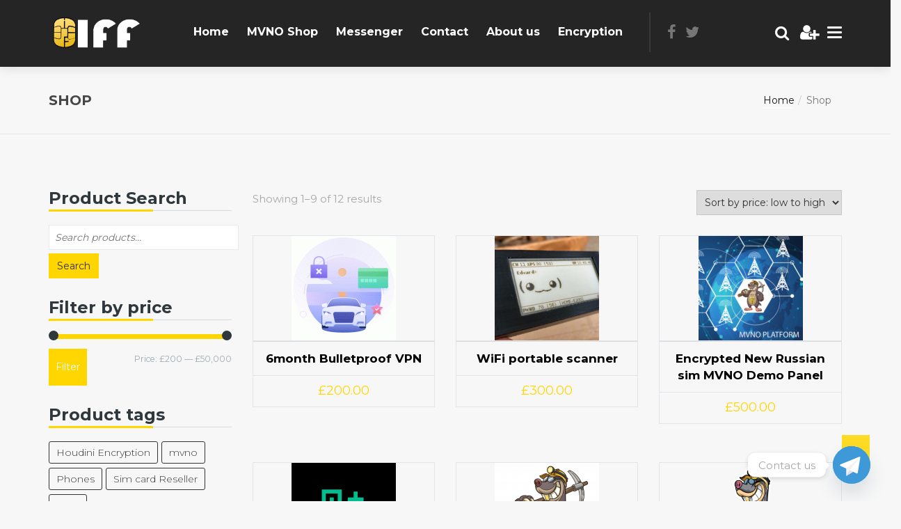

--- FILE ---
content_type: text/html; charset=UTF-8
request_url: https://iff.su/shop/
body_size: 25061
content:
<!DOCTYPE html>
<html lang="en-US">

<head>
    <meta charset="UTF-8">
    <meta name="viewport" content="width=device-width, initial-scale=1">

            <link rel="shortcut icon" href="https://iff.su/wp-content/uploads/2022/04/Logo1.png">
        <script type="text/javascript" id="lpData">
/* <![CDATA[ */
var lpData = {"site_url":"https:\/\/iff.su","user_id":"0","theme":"cryptic","lp_rest_url":"https:\/\/iff.su\/wp-json\/","nonce":"d180909c7a","is_course_archive":"","courses_url":"https:\/\/iff.su\/courses-2\/","urlParams":[],"lp_version":"4.2.9.3","lp_rest_load_ajax":"https:\/\/iff.su\/wp-json\/lp\/v1\/load_content_via_ajax\/","ajaxUrl":"https:\/\/iff.su\/wp-admin\/admin-ajax.php","lpAjaxUrl":"https:\/\/iff.su\/lp-ajax-handle","coverImageRatio":"5.16","toast":{"gravity":"bottom","position":"center","duration":3000,"close":1,"stopOnFocus":1,"classPrefix":"lp-toast"},"i18n":[]};
/* ]]> */
</script>
<script type="text/javascript" id="lpSettingCourses">
/* <![CDATA[ */
var lpSettingCourses = {"lpArchiveLoadAjax":"1","lpArchiveNoLoadAjaxFirst":"0","lpArchivePaginationType":"","noLoadCoursesJs":"0"};
/* ]]> */
</script>
		<style id="learn-press-custom-css">
			:root {
				--lp-container-max-width: 1290px;
				--lp-cotainer-padding: 1rem;
				--lp-primary-color: #ffb606;
				--lp-secondary-color: #442e66;
			}
		</style>
						<script>document.documentElement.className = document.documentElement.className + ' yes-js js_active js'</script>
			<meta name='robots' content='index, follow, max-image-preview:large, max-snippet:-1, max-video-preview:-1' />
<script>window._wca = window._wca || [];</script>

	<!-- This site is optimized with the Yoast SEO plugin v26.0 - https://yoast.com/wordpress/plugins/seo/ -->
	<title>Shop - MVNO Panel</title>
	<link rel="canonical" href="https://iff.su/shop/" />
	<link rel="next" href="https://iff.su/shop/page/2/" />
	<meta property="og:locale" content="en_US" />
	<meta property="og:type" content="article" />
	<meta property="og:title" content="Shop - MVNO Panel" />
	<meta property="og:url" content="https://iff.su/shop/" />
	<meta property="og:site_name" content="MVNO Panel" />
	<meta name="twitter:card" content="summary_large_image" />
	<script type="application/ld+json" class="yoast-schema-graph">{"@context":"https://schema.org","@graph":[{"@type":"WebPage","@id":"https://iff.su/shop/","url":"https://iff.su/shop/","name":"Shop - MVNO Panel","isPartOf":{"@id":"https://iff.su/#website"},"primaryImageOfPage":{"@id":"https://iff.su/shop/#primaryimage"},"image":{"@id":"https://iff.su/shop/#primaryimage"},"thumbnailUrl":"https://iff.su/wp-content/uploads/2017/06/42495-payment-security.gif","datePublished":"2022-04-17T08:02:48+00:00","breadcrumb":{"@id":"https://iff.su/shop/#breadcrumb"},"inLanguage":"en-US","potentialAction":[{"@type":"ReadAction","target":["https://iff.su/shop/"]}]},{"@type":"ImageObject","inLanguage":"en-US","@id":"https://iff.su/shop/#primaryimage","url":"https://iff.su/wp-content/uploads/2017/06/42495-payment-security.gif","contentUrl":"https://iff.su/wp-content/uploads/2017/06/42495-payment-security.gif","width":640,"height":640},{"@type":"BreadcrumbList","@id":"https://iff.su/shop/#breadcrumb","itemListElement":[{"@type":"ListItem","position":1,"name":"Home","item":"https://iff.su/"},{"@type":"ListItem","position":2,"name":"Shop"}]},{"@type":"WebSite","@id":"https://iff.su/#website","url":"https://iff.su/","name":"MVNO Panel","description":"Encrypted Russian sim MVNO Panel","publisher":{"@id":"https://iff.su/#organization"},"potentialAction":[{"@type":"SearchAction","target":{"@type":"EntryPoint","urlTemplate":"https://iff.su/?s={search_term_string}"},"query-input":{"@type":"PropertyValueSpecification","valueRequired":true,"valueName":"search_term_string"}}],"inLanguage":"en-US"},{"@type":"Organization","@id":"https://iff.su/#organization","name":"IFF","url":"https://iff.su/","logo":{"@type":"ImageObject","inLanguage":"en-US","@id":"https://iff.su/#/schema/logo/image/","url":"https://iff.su/wp-content/uploads/2017/06/Чип.png","contentUrl":"https://iff.su/wp-content/uploads/2017/06/Чип.png","width":537,"height":730,"caption":"IFF"},"image":{"@id":"https://iff.su/#/schema/logo/image/"}}]}</script>
	<!-- / Yoast SEO plugin. -->


<link rel='dns-prefetch' href='//cdnjs.cloudflare.com' />
<link rel='dns-prefetch' href='//stats.wp.com' />
<link rel='dns-prefetch' href='//maxcdn.bootstrapcdn.com' />
<link rel='dns-prefetch' href='//fonts.googleapis.com' />
<link rel='preconnect' href='https://fonts.gstatic.com' crossorigin />
<link rel="alternate" type="application/rss+xml" title="MVNO Panel &raquo; Feed" href="https://iff.su/feed/" />
<link rel="alternate" type="application/rss+xml" title="MVNO Panel &raquo; Comments Feed" href="https://iff.su/comments/feed/" />
<link rel="alternate" type="application/rss+xml" title="MVNO Panel &raquo; Products Feed" href="https://iff.su/shop/feed/" />
<style id='wp-img-auto-sizes-contain-inline-css' type='text/css'>
img:is([sizes=auto i],[sizes^="auto," i]){contain-intrinsic-size:3000px 1500px}
/*# sourceURL=wp-img-auto-sizes-contain-inline-css */
</style>
<link rel='stylesheet' id='js_composer_front-css' href='https://iff.su/wp-content/plugins/js_composer/assets/css/js_composer.min.css?ver=6.9.0' type='text/css' media='all' />
<style id='wp-emoji-styles-inline-css' type='text/css'>

	img.wp-smiley, img.emoji {
		display: inline !important;
		border: none !important;
		box-shadow: none !important;
		height: 1em !important;
		width: 1em !important;
		margin: 0 0.07em !important;
		vertical-align: -0.1em !important;
		background: none !important;
		padding: 0 !important;
	}
/*# sourceURL=wp-emoji-styles-inline-css */
</style>
<link rel='stylesheet' id='wp-block-library-css' href='https://iff.su/wp-includes/css/dist/block-library/style.min.css?ver=6.9' type='text/css' media='all' />
<link rel='stylesheet' id='wc-blocks-style-css' href='https://iff.su/wp-content/plugins/woocommerce/assets/client/blocks/wc-blocks.css?ver=wc-10.2.3' type='text/css' media='all' />
<style id='global-styles-inline-css' type='text/css'>
:root{--wp--preset--aspect-ratio--square: 1;--wp--preset--aspect-ratio--4-3: 4/3;--wp--preset--aspect-ratio--3-4: 3/4;--wp--preset--aspect-ratio--3-2: 3/2;--wp--preset--aspect-ratio--2-3: 2/3;--wp--preset--aspect-ratio--16-9: 16/9;--wp--preset--aspect-ratio--9-16: 9/16;--wp--preset--color--black: #000000;--wp--preset--color--cyan-bluish-gray: #abb8c3;--wp--preset--color--white: #ffffff;--wp--preset--color--pale-pink: #f78da7;--wp--preset--color--vivid-red: #cf2e2e;--wp--preset--color--luminous-vivid-orange: #ff6900;--wp--preset--color--luminous-vivid-amber: #fcb900;--wp--preset--color--light-green-cyan: #7bdcb5;--wp--preset--color--vivid-green-cyan: #00d084;--wp--preset--color--pale-cyan-blue: #8ed1fc;--wp--preset--color--vivid-cyan-blue: #0693e3;--wp--preset--color--vivid-purple: #9b51e0;--wp--preset--gradient--vivid-cyan-blue-to-vivid-purple: linear-gradient(135deg,rgb(6,147,227) 0%,rgb(155,81,224) 100%);--wp--preset--gradient--light-green-cyan-to-vivid-green-cyan: linear-gradient(135deg,rgb(122,220,180) 0%,rgb(0,208,130) 100%);--wp--preset--gradient--luminous-vivid-amber-to-luminous-vivid-orange: linear-gradient(135deg,rgb(252,185,0) 0%,rgb(255,105,0) 100%);--wp--preset--gradient--luminous-vivid-orange-to-vivid-red: linear-gradient(135deg,rgb(255,105,0) 0%,rgb(207,46,46) 100%);--wp--preset--gradient--very-light-gray-to-cyan-bluish-gray: linear-gradient(135deg,rgb(238,238,238) 0%,rgb(169,184,195) 100%);--wp--preset--gradient--cool-to-warm-spectrum: linear-gradient(135deg,rgb(74,234,220) 0%,rgb(151,120,209) 20%,rgb(207,42,186) 40%,rgb(238,44,130) 60%,rgb(251,105,98) 80%,rgb(254,248,76) 100%);--wp--preset--gradient--blush-light-purple: linear-gradient(135deg,rgb(255,206,236) 0%,rgb(152,150,240) 100%);--wp--preset--gradient--blush-bordeaux: linear-gradient(135deg,rgb(254,205,165) 0%,rgb(254,45,45) 50%,rgb(107,0,62) 100%);--wp--preset--gradient--luminous-dusk: linear-gradient(135deg,rgb(255,203,112) 0%,rgb(199,81,192) 50%,rgb(65,88,208) 100%);--wp--preset--gradient--pale-ocean: linear-gradient(135deg,rgb(255,245,203) 0%,rgb(182,227,212) 50%,rgb(51,167,181) 100%);--wp--preset--gradient--electric-grass: linear-gradient(135deg,rgb(202,248,128) 0%,rgb(113,206,126) 100%);--wp--preset--gradient--midnight: linear-gradient(135deg,rgb(2,3,129) 0%,rgb(40,116,252) 100%);--wp--preset--font-size--small: 13px;--wp--preset--font-size--medium: 20px;--wp--preset--font-size--large: 36px;--wp--preset--font-size--x-large: 42px;--wp--preset--spacing--20: 0.44rem;--wp--preset--spacing--30: 0.67rem;--wp--preset--spacing--40: 1rem;--wp--preset--spacing--50: 1.5rem;--wp--preset--spacing--60: 2.25rem;--wp--preset--spacing--70: 3.38rem;--wp--preset--spacing--80: 5.06rem;--wp--preset--shadow--natural: 6px 6px 9px rgba(0, 0, 0, 0.2);--wp--preset--shadow--deep: 12px 12px 50px rgba(0, 0, 0, 0.4);--wp--preset--shadow--sharp: 6px 6px 0px rgba(0, 0, 0, 0.2);--wp--preset--shadow--outlined: 6px 6px 0px -3px rgb(255, 255, 255), 6px 6px rgb(0, 0, 0);--wp--preset--shadow--crisp: 6px 6px 0px rgb(0, 0, 0);}:where(.is-layout-flex){gap: 0.5em;}:where(.is-layout-grid){gap: 0.5em;}body .is-layout-flex{display: flex;}.is-layout-flex{flex-wrap: wrap;align-items: center;}.is-layout-flex > :is(*, div){margin: 0;}body .is-layout-grid{display: grid;}.is-layout-grid > :is(*, div){margin: 0;}:where(.wp-block-columns.is-layout-flex){gap: 2em;}:where(.wp-block-columns.is-layout-grid){gap: 2em;}:where(.wp-block-post-template.is-layout-flex){gap: 1.25em;}:where(.wp-block-post-template.is-layout-grid){gap: 1.25em;}.has-black-color{color: var(--wp--preset--color--black) !important;}.has-cyan-bluish-gray-color{color: var(--wp--preset--color--cyan-bluish-gray) !important;}.has-white-color{color: var(--wp--preset--color--white) !important;}.has-pale-pink-color{color: var(--wp--preset--color--pale-pink) !important;}.has-vivid-red-color{color: var(--wp--preset--color--vivid-red) !important;}.has-luminous-vivid-orange-color{color: var(--wp--preset--color--luminous-vivid-orange) !important;}.has-luminous-vivid-amber-color{color: var(--wp--preset--color--luminous-vivid-amber) !important;}.has-light-green-cyan-color{color: var(--wp--preset--color--light-green-cyan) !important;}.has-vivid-green-cyan-color{color: var(--wp--preset--color--vivid-green-cyan) !important;}.has-pale-cyan-blue-color{color: var(--wp--preset--color--pale-cyan-blue) !important;}.has-vivid-cyan-blue-color{color: var(--wp--preset--color--vivid-cyan-blue) !important;}.has-vivid-purple-color{color: var(--wp--preset--color--vivid-purple) !important;}.has-black-background-color{background-color: var(--wp--preset--color--black) !important;}.has-cyan-bluish-gray-background-color{background-color: var(--wp--preset--color--cyan-bluish-gray) !important;}.has-white-background-color{background-color: var(--wp--preset--color--white) !important;}.has-pale-pink-background-color{background-color: var(--wp--preset--color--pale-pink) !important;}.has-vivid-red-background-color{background-color: var(--wp--preset--color--vivid-red) !important;}.has-luminous-vivid-orange-background-color{background-color: var(--wp--preset--color--luminous-vivid-orange) !important;}.has-luminous-vivid-amber-background-color{background-color: var(--wp--preset--color--luminous-vivid-amber) !important;}.has-light-green-cyan-background-color{background-color: var(--wp--preset--color--light-green-cyan) !important;}.has-vivid-green-cyan-background-color{background-color: var(--wp--preset--color--vivid-green-cyan) !important;}.has-pale-cyan-blue-background-color{background-color: var(--wp--preset--color--pale-cyan-blue) !important;}.has-vivid-cyan-blue-background-color{background-color: var(--wp--preset--color--vivid-cyan-blue) !important;}.has-vivid-purple-background-color{background-color: var(--wp--preset--color--vivid-purple) !important;}.has-black-border-color{border-color: var(--wp--preset--color--black) !important;}.has-cyan-bluish-gray-border-color{border-color: var(--wp--preset--color--cyan-bluish-gray) !important;}.has-white-border-color{border-color: var(--wp--preset--color--white) !important;}.has-pale-pink-border-color{border-color: var(--wp--preset--color--pale-pink) !important;}.has-vivid-red-border-color{border-color: var(--wp--preset--color--vivid-red) !important;}.has-luminous-vivid-orange-border-color{border-color: var(--wp--preset--color--luminous-vivid-orange) !important;}.has-luminous-vivid-amber-border-color{border-color: var(--wp--preset--color--luminous-vivid-amber) !important;}.has-light-green-cyan-border-color{border-color: var(--wp--preset--color--light-green-cyan) !important;}.has-vivid-green-cyan-border-color{border-color: var(--wp--preset--color--vivid-green-cyan) !important;}.has-pale-cyan-blue-border-color{border-color: var(--wp--preset--color--pale-cyan-blue) !important;}.has-vivid-cyan-blue-border-color{border-color: var(--wp--preset--color--vivid-cyan-blue) !important;}.has-vivid-purple-border-color{border-color: var(--wp--preset--color--vivid-purple) !important;}.has-vivid-cyan-blue-to-vivid-purple-gradient-background{background: var(--wp--preset--gradient--vivid-cyan-blue-to-vivid-purple) !important;}.has-light-green-cyan-to-vivid-green-cyan-gradient-background{background: var(--wp--preset--gradient--light-green-cyan-to-vivid-green-cyan) !important;}.has-luminous-vivid-amber-to-luminous-vivid-orange-gradient-background{background: var(--wp--preset--gradient--luminous-vivid-amber-to-luminous-vivid-orange) !important;}.has-luminous-vivid-orange-to-vivid-red-gradient-background{background: var(--wp--preset--gradient--luminous-vivid-orange-to-vivid-red) !important;}.has-very-light-gray-to-cyan-bluish-gray-gradient-background{background: var(--wp--preset--gradient--very-light-gray-to-cyan-bluish-gray) !important;}.has-cool-to-warm-spectrum-gradient-background{background: var(--wp--preset--gradient--cool-to-warm-spectrum) !important;}.has-blush-light-purple-gradient-background{background: var(--wp--preset--gradient--blush-light-purple) !important;}.has-blush-bordeaux-gradient-background{background: var(--wp--preset--gradient--blush-bordeaux) !important;}.has-luminous-dusk-gradient-background{background: var(--wp--preset--gradient--luminous-dusk) !important;}.has-pale-ocean-gradient-background{background: var(--wp--preset--gradient--pale-ocean) !important;}.has-electric-grass-gradient-background{background: var(--wp--preset--gradient--electric-grass) !important;}.has-midnight-gradient-background{background: var(--wp--preset--gradient--midnight) !important;}.has-small-font-size{font-size: var(--wp--preset--font-size--small) !important;}.has-medium-font-size{font-size: var(--wp--preset--font-size--medium) !important;}.has-large-font-size{font-size: var(--wp--preset--font-size--large) !important;}.has-x-large-font-size{font-size: var(--wp--preset--font-size--x-large) !important;}
/*# sourceURL=global-styles-inline-css */
</style>

<style id='classic-theme-styles-inline-css' type='text/css'>
/*! This file is auto-generated */
.wp-block-button__link{color:#fff;background-color:#32373c;border-radius:9999px;box-shadow:none;text-decoration:none;padding:calc(.667em + 2px) calc(1.333em + 2px);font-size:1.125em}.wp-block-file__button{background:#32373c;color:#fff;text-decoration:none}
/*# sourceURL=/wp-includes/css/classic-themes.min.css */
</style>
<link rel='stylesheet' id='contact-form-7-css' href='https://iff.su/wp-content/plugins/contact-form-7/includes/css/styles.css?ver=6.1.2' type='text/css' media='all' />
<link rel='stylesheet' id='style-shortcodes-inc-css' href='https://iff.su/wp-content/plugins/modeltheme-framework/inc/shortcodes/shortcodes.css?ver=6.9' type='text/css' media='all' />
<link rel='stylesheet' id='style-mt-mega-menu-css' href='https://iff.su/wp-content/plugins/modeltheme-framework/css/mt-mega-menu.css?ver=6.9' type='text/css' media='all' />
<link rel='stylesheet' id='style-select2-css' href='https://iff.su/wp-content/plugins/modeltheme-framework/css/select2.min.css?ver=6.9' type='text/css' media='all' />
<link rel='stylesheet' id='style-animations-css' href='https://iff.su/wp-content/plugins/modeltheme-framework/css/animations.css?ver=6.9' type='text/css' media='all' />
<link rel='stylesheet' id='mtlisitings-frontend-css' href='https://iff.su/wp-content/plugins/modeltheme-listings-manager/css/mtlisitings-frontend.css?ver=6.9' type='text/css' media='all' />
<link rel='stylesheet' id='mtlisitings-dataTables-css-css' href='https://iff.su/wp-content/plugins/modeltheme-listings-manager/css/dataTables.min.css?ver=6.9' type='text/css' media='all' />
<link rel='stylesheet' id='ico-fiters-style-css-css' href='https://iff.su/wp-content/plugins/modeltheme-listings-manager/css/ico-fiters-style.css?ver=6.9' type='text/css' media='all' />
<link rel='stylesheet' id='font-awesome-css' href='https://maxcdn.bootstrapcdn.com/font-awesome/4.7.0/css/font-awesome.min.css?ver=4.7.0' type='text/css' media='all' />
<style id='font-awesome-inline-css' type='text/css'>
[data-font="FontAwesome"]:before {font-family: 'FontAwesome' !important;content: attr(data-icon) !important;speak: none !important;font-weight: normal !important;font-variant: normal !important;text-transform: none !important;line-height: 1 !important;font-style: normal !important;-webkit-font-smoothing: antialiased !important;-moz-osx-font-smoothing: grayscale !important;}
/*# sourceURL=font-awesome-inline-css */
</style>
<link rel='stylesheet' id='vcw-style-css' href='https://iff.su/wp-content/plugins/virtual_coin_widgets_vczip/assets/css/vcw.css?ver=2.2.2' type='text/css' media='all' />
<link rel='stylesheet' id='woocommerce-layout-css' href='https://iff.su/wp-content/plugins/woocommerce/assets/css/woocommerce-layout.css?ver=10.2.3' type='text/css' media='all' />
<style id='woocommerce-layout-inline-css' type='text/css'>

	.infinite-scroll .woocommerce-pagination {
		display: none;
	}
/*# sourceURL=woocommerce-layout-inline-css */
</style>
<link rel='stylesheet' id='woocommerce-smallscreen-css' href='https://iff.su/wp-content/plugins/woocommerce/assets/css/woocommerce-smallscreen.css?ver=10.2.3' type='text/css' media='only screen and (max-width: 768px)' />
<link rel='stylesheet' id='woocommerce-general-css' href='https://iff.su/wp-content/plugins/woocommerce/assets/css/woocommerce.css?ver=10.2.3' type='text/css' media='all' />
<style id='woocommerce-inline-inline-css' type='text/css'>
.woocommerce form .form-row .required { visibility: visible; }
/*# sourceURL=woocommerce-inline-inline-css */
</style>
<link rel='stylesheet' id='yith-quick-view-css' href='https://iff.su/wp-content/plugins/yith-woocommerce-quick-view/assets/css/yith-quick-view.css?ver=2.8.0' type='text/css' media='all' />
<style id='yith-quick-view-inline-css' type='text/css'>

				#yith-quick-view-modal .yith-quick-view-overlay{background:rgba( 0, 0, 0, 0.8)}
				#yith-quick-view-modal .yith-wcqv-main{background:#ffffff;}
				#yith-quick-view-close{color:#cdcdcd;}
				#yith-quick-view-close:hover{color:#ff0000;}
/*# sourceURL=yith-quick-view-inline-css */
</style>
<link rel='stylesheet' id='jquery-selectBox-css' href='https://iff.su/wp-content/plugins/yith-woocommerce-wishlist/assets/css/jquery.selectBox.css?ver=1.2.0' type='text/css' media='all' />
<link rel='stylesheet' id='woocommerce_prettyPhoto_css-css' href='//iff.su/wp-content/plugins/woocommerce/assets/css/prettyPhoto.css?ver=3.1.6' type='text/css' media='all' />
<link rel='stylesheet' id='yith-wcwl-main-css' href='https://iff.su/wp-content/plugins/yith-woocommerce-wishlist/assets/css/style.css?ver=4.9.0' type='text/css' media='all' />
<style id='yith-wcwl-main-inline-css' type='text/css'>
 :root { --rounded-corners-radius: 16px; --add-to-cart-rounded-corners-radius: 16px; --color-headers-background: #F4F4F4; --feedback-duration: 3s } 
 :root { --rounded-corners-radius: 16px; --add-to-cart-rounded-corners-radius: 16px; --color-headers-background: #F4F4F4; --feedback-duration: 3s } 
/*# sourceURL=yith-wcwl-main-inline-css */
</style>
<link rel='stylesheet' id='brands-styles-css' href='https://iff.su/wp-content/plugins/woocommerce/assets/css/brands.css?ver=10.2.3' type='text/css' media='all' />
<link rel='stylesheet' id='cryptocoins-css' href='https://iff.su/wp-content/themes/cryptic/fonts/cryptocoins.css?ver=6.9' type='text/css' media='all' />
<link rel='stylesheet' id='cryptic-responsive-css' href='https://iff.su/wp-content/themes/cryptic/css/responsive.css?ver=6.9' type='text/css' media='all' />
<link rel='stylesheet' id='cryptic-media-screens-css' href='https://iff.su/wp-content/themes/cryptic/css/media-screens.css?ver=6.9' type='text/css' media='all' />
<link rel='stylesheet' id='owl-carousel-css' href='https://iff.su/wp-content/themes/cryptic/css/owl.carousel.css?ver=6.9' type='text/css' media='all' />
<link rel='stylesheet' id='animate-css' href='https://iff.su/wp-content/themes/cryptic/css/animate.css?ver=6.9' type='text/css' media='all' />
<link rel='stylesheet' id='cryptic-style-css' href='https://iff.su/wp-content/themes/cryptic/css/styles.css?ver=6.9' type='text/css' media='all' />
<link rel='stylesheet' id='cryptic-mt-style-css' href='https://iff.su/wp-content/themes/cryptic/style.css?ver=6.9' type='text/css' media='all' />
<style id='cryptic-mt-style-inline-css' type='text/css'>
body .cryptic_preloader_holder{
					background-color: 1;
        		}
			.is_header_semitransparent .navbar-default {
			    background: rgba(, , , ) none repeat scroll 0 0;
			}
			.is_header_semitransparent .sticky-wrapper.is-sticky .navbar-default {
			    background: rgba(, , , ) none repeat scroll 0 0;
			}.back-to-top {
					background: transparent;
					color: #FFFFFF;
				}
				.back-to-top:hover {
					background: transparent;
					color: #FFFFFF;
				}.breadcrumb a::after {
	        	  content: "/";
	    	}
	    	body{
		        background: #ffffff;
	    	}
    		.logo img,
			.navbar-header .logo img {
				max-width: 137px;
			}
		    ::selection{
		        color: #ffffff;
		        background: #ffd600;
		    }
		    ::-moz-selection { /* Code for Firefox */
		        color: #ffffff;
		        background: #ffd600;
		    }

		    a{
		        color: #ffd600;
		    }
		    a:focus,
		    a:visited,
		    a:hover{
		        color: #e5c000;
		    }

		    /*------------------------------------------------------------------
		        COLOR
		    ------------------------------------------------------------------*/
		    a, 
		    a:hover, 
		    a:focus,
		    .mt_car--tax-type,
		    span.amount,
		    .widget_popular_recent_tabs .nav-tabs li.active a,
		    .widget_product_categories .cat-item:hover,
		    .widget_product_categories .cat-item a:hover,
		    .widget_archive li:hover,
		    .widget_archive li a:hover,
		    .widget_categories .cat-item:hover,
		    .widget_categories li a:hover,
		    .pricing-table.recomended .button.solid-button, 
		    .pricing-table .table-content:hover .button.solid-button,
		    .pricing-table.Recommended .button.solid-button, 
		    .pricing-table.recommended .button.solid-button, 
		    #sync2 .owl-item.synced .post_slider_title,
		    #sync2 .owl-item:hover .post_slider_title,
		    #sync2 .owl-item:active .post_slider_title,
		    .pricing-table.recomended .button.solid-button, 
		    .pricing-table .table-content:hover .button.solid-button,
		    .testimonial-author,
		    .testimonials-container blockquote::before,
		    .testimonials-container blockquote::after,
		    .post-author > a,
		    h2 span,
		    label.error,
		    .author-name,
		    .prev-next-post a:hover,
		    .prev-text,
		    .wpb_button.btn-filled:hover,
		    .next-text,
		    .social ul li a:hover i,
		    .wpcf7-form span.wpcf7-not-valid-tip,
		    .text-dark .statistics .stats-head *,
		    .wpb_button.btn-filled,
		    footer ul.menu li.menu-item a:hover,
		    .widget_meta a:hover,
		    .widget_pages a:hover,
		    .blogloop-v1 .post-name a:hover,
		    .blogloop-v2 .post-name a:hover,
		    .blogloop-v3 .post-name a:hover,
		    .blogloop-v4 .post-name a:hover,
		    .blogloop-v5 .post-name a:hover,
			.post-category-comment-date span a:hover,
			.post-category-comment-date span:hover,
			.list-view .post-details .post-category-comment-date i:hover,
			.list-view .post-details .post-category-comment-date a:hover,
		    .simple_sermon_content_top h4,
		    .page_404_v1 h1,
		    .mt_cars--single-main-pic .post-name > a,
		    .widget_recent_comments li:hover a,
		    .list-view .post-details .post-name a:hover,
		    .blogloop-v5 .post-details .post-sticky-label i,
		    header.header2 .header-info-group .header_text_title strong,
		    .widget_recent_entries_with_thumbnail li:hover a,
		    .widget_recent_entries li a:hover,
		    .blogloop-v1 .post-details .post-sticky-label i,
		    .blogloop-v2 .post-details .post-sticky-label i,
		    .blogloop-v3 .post-details .post-sticky-label i,
		    .blogloop-v4 .post-details .post-sticky-label i,
		    .blogloop-v5 .post-details .post-sticky-label i,
		    .mt_listing--price-day.mt_listing--price .mt_listing_price,
            .mt_listing--price-day.mt_listing--price .mt_listing_currency,
            .mt_listing--price-day.mt_listing--price .mt_listing_per,
		    .error-404.not-found h1,
		    .header-info-group i,
            .woocommerce form .form-row .required,
            .woocommerce .woocommerce-info::before,
            .woocommerce .woocommerce-message::before,
            .woocommerce div.product p.price, 
            .woocommerce div.product span.price,
            .woocommerce div.product .woocommerce-tabs ul.tabs li.active,
            .related.products ul.products li.product .button,         
		    .error-404.not-found h1,
		    .header-info-group i,
		    body .lms-course-infos i,
		    .action-expand::after,
		    .list-view .post-details .post-excerpt .more-link:hover,
		    .header4 header .right-side-social-actions .social-links a:hover i,
		    #navbar .menu-item.selected > a, #navbar .menu-item:hover > a,
		    .sidebar-content .widget_nav_menu li a:hover,
		    .mt-icon-list-item:hover p span,
		    .blog-posts-shortcode-v2 .post-details .post-category {
		        color: #ffd600;
		    }
		    .woocommerce a.remove {
		    	color: #ffd600!important;
		    }


		    /* NAVIGATION */
		    .navstyle-v8.header3 #navbar .menu > .menu-item.current-menu-item > a, 
		    .navstyle-v8.header3 #navbar .menu > .menu-item:hover > a,
		    .navstyle-v1.header3 #navbar .menu > .menu-item:hover > a,
		    .navstyle-v1.header2 #navbar .menu > .menu-item:hover > a,
		    #navbar ul.sub-menu li a:hover,
		    .navstyle-v4 #navbar .menu > .menu-item.current-menu-item > a,
		    .navstyle-v4 #navbar .menu > .menu-item:hover > a,
		    .navstyle-v3 #navbar .menu > .menu-item.current-menu-item > a, 
		    .navstyle-v3 #navbar .menu > .menu-item:hover > a,
		    .navstyle-v3 #navbar .menu > .menu-item > a::before, 
			.navstyle-v3 #navbar .menu > .menu-item > a::after,
			.navstyle-v2 #navbar .menu > .menu-item.current-menu-item > a,
			.navstyle-v2 #navbar .menu > .menu-item:hover > a,
		    #navbar .menu-item.selected > a, #navbar .menu-item:hover > a{
		        color: #ffd600;
			}
			.navstyle-v2.header3 #navbar .menu > .menu-item > a::before,
			.navstyle-v2.header3 #navbar .menu > .menu-item > a::after,
			.navstyle-v8 #navbar .menu > .menu-item > a::before,
			.navstyle-v7 #navbar .menu > .menu-item .sub-menu > .menu-item > a:hover,
			.navstyle-v7 #navbar .menu > .menu-item.current_page_item > a,
			.navstyle-v7 #navbar .menu > .menu-item.current-menu-item > a,
			.navstyle-v7 #navbar .menu > .menu-item:hover > a,
			.navstyle-v6 #navbar .menu > .menu-item.current_page_item > a,
			.navstyle-v6 #navbar .menu > .menu-item.current-menu-item > a,
			.navstyle-v6 #navbar .menu > .menu-item:hover > a,
			.navstyle-v5 #navbar .menu > .menu-item.current_page_item > a, 
			.navstyle-v5 #navbar .menu > .menu-item.current-menu-item > a,
			.navstyle-v5 #navbar .menu > .menu-item:hover > a,
			.navstyle-v2 #navbar .menu > .menu-item > a::before, 
			.navstyle-v2 #navbar .menu > .menu-item > a::after{
				background: #ffd600;
			}


			/* Color Dark / Hovers */
			footer .footer-top .menu li.menu-item:hover a,
			.related-posts .post-name:hover a{
				color: #e5c000 !important;
			}

		    /*------------------------------------------------------------------
		        BACKGROUND + BACKGROUND-COLOR
		    ------------------------------------------------------------------*/
		    .tagcloud > a:hover,
		    .modeltheme-icon-search,
		    .wpb_button::after,
		    .rotate45,
		    .latest-posts .post-date-day,
		    .latest-posts h3, 
		    .latest-tweets h3, 
		    .latest-videos h3,
		    .button.solid-button, 
		    button.vc_btn,
		    .pricing-table.recomended .table-content, 
		    .pricing-table .table-content:hover,
		    .pricing-table.Recommended .table-content, 
		    .pricing-table.recommended .table-content, 
		    .pricing-table.recomended .table-content, 
		    .pricing-table .table-content:hover,
		    .block-triangle,
		    .owl-theme .owl-controls .owl-page span,
		    body .vc_btn.vc_btn-blue, 
		    body a.vc_btn.vc_btn-blue, 
		    body button.vc_btn.vc_btn-blue,
		    .pagination .page-numbers.current,
		    .pagination .page-numbers:hover,
		    #subscribe > button[type='submit'],
		    .social-sharer > li:hover,
		    .prev-next-post a:hover .rotate45,
		    .masonry_banner.default-skin,
		    .form-submit input,
		    .member-header::before, 
		    .member-header::after,
		    .member-footer .social::before, 
		    .member-footer .social::after,
		    .subscribe > button[type='submit'],
		    .no-results input[type='submit'],
		    h3#reply-title::after,
		    .newspaper-info,
		    header.header1 .header-nav-actions .shop_cart,
		    .categories_shortcode .owl-controls .owl-buttons i:hover,
		    .widget-title:after,
		    h2.heading-bottom:after,
		    .single .content-car-heading:after,
		    .wpb_content_element .wpb_accordion_wrapper .wpb_accordion_header.ui-state-active,
		    #primary .main-content ul li:not(.rotate45)::before,
		    .wpcf7-form .wpcf7-submit,
		    ul.ecs-event-list li span,
		    #contact_form2 .solid-button.button,
		    .navbar-default .navbar-toggle .icon-bar,
		    .modeltheme-search .search-submit,
		    .pricing-table.recommended .table-content .title-pricing,
		    .pricing-table .table-content:hover .title-pricing,
		    .pricing-table.recommended .button.solid-button,
		    .blogloop-v5 .absolute-date-badge span,
		    .post-category-date a[rel="tag"],
		    .cryptic_preloader_holder,
		    .mt_car--single-gallery.mt_car--featured-single-gallery:hover,
		    footer .mc4wp-form-fields input[type="submit"],
		    .modeltheme-pagination.pagination .page-numbers.current,
		    .pricing-table .table-content:hover .button.solid-button,
		    footer .footer-top .menu .menu-item a::before,
		    .mt-car-search .submit .form-control,
		    .blogloop-v4.list-view .post-date,
		    header .top-header,
		    .navbar-toggle .icon-bar,
		    .back-to-top,
		     .woocommerce #respond input#submit, 
            .woocommerce a.button, 
            .woocommerce button.button, 
            .woocommerce input.button,
            table.compare-list .add-to-cart td a,
            body.woocommerce ul.products li.product .onsale,
            .woocommerce #respond input#submit.alt, 
            .woocommerce a.button.alt, 
            .woocommerce button.button.alt, 
            .woocommerce input.button.alt,
            .woocommerce a.remove:hover,
            .woocommerce .widget_price_filter .ui-slider .ui-slider-range,
            .woocommerce nav.woocommerce-pagination ul li a:focus, 
            .woocommerce nav.woocommerce-pagination ul li a:hover, 
            .woocommerce nav.woocommerce-pagination ul li span.current,
            .woocommerce.single-product .wishlist-container .yith-wcwl-wishlistaddedbrowse,
            .woocommerce #respond input#submit.alt.disabled, 
            .woocommerce #respond input#submit.alt.disabled:hover, 
            .woocommerce #respond input#submit.alt:disabled, 
            .woocommerce #respond input#submit.alt:disabled:hover, 
            .woocommerce #respond input#submit.alt[disabled]:disabled, 
            .woocommerce #respond input#submit.alt[disabled]:disabled:hover, 
            .woocommerce a.button.alt.disabled, 
            .woocommerce a.button.alt.disabled:hover, 
            .woocommerce a.button.alt:disabled, 
            .woocommerce a.button.alt:disabled:hover, 
            .woocommerce a.button.alt[disabled]:disabled, 
            .woocommerce a.button.alt[disabled]:disabled:hover, 
            .woocommerce button.button.alt.disabled, 
            .woocommerce button.button.alt.disabled:hover, 
            .woocommerce button.button.alt:disabled, 
            .woocommerce button.button.alt:disabled:hover, 
            .woocommerce button.button.alt[disabled]:disabled, 
            .woocommerce button.button.alt[disabled]:disabled:hover, 
            .woocommerce input.button.alt.disabled, 
            .woocommerce input.button.alt.disabled:hover, 
            .woocommerce input.button.alt:disabled, 
            .woocommerce input.button.alt:disabled:hover, 
            .woocommerce input.button.alt[disabled]:disabled, 
            .woocommerce input.button.alt[disabled]:disabled:hover,
            .hover-components .component a:hover,
            .related.products span.onsale,
            table.compare-list .add-to-cart td a,
            .shop_cart,
		    .back-to-top,
		    #listings_metaboxs input[type="submit"],
            .mt_listing--single-price-inner,
            input.wpcf7-form-control.wpcf7-submit,
		    .post-password-form input[type="submit"],
		    .widget.widget_product_search button,
		    .search-form input[type="submit"],
		    .wpb_accordion .wpb_accordion_wrapper .wpb_accordion_header a,
		    .post-password-form input[type='submit'],
		    .stats-content .skill-count::after,
		    #cd-timeline::before,
		    .member01_social a:hover {
		        background: #ffd600;
		    }
		    .cd-timeline-content{
		    	box-shadow: 0 3px 0 #ffd600;
		    }
		    body .courses-list .featured_image_courses .course_badge i,
		    .single-product.woocommerce span.onsale,
            .header_mini_cart .button.wc-forward,
            .header_mini_cart .button.checkout,
            .woocommerce ul.products li.product .onsale, 
            body .woocommerce ul.products li.product .onsale, 
            body .woocommerce ul.products li.product .onsale,
            .blog-posts-shortcode .time-n-date {
                    background-color: #ffd600 !important;
            }
		    .modeltheme-search.modeltheme-search-open .modeltheme-icon-search, 
		    .no-js .modeltheme-search .modeltheme-icon-search,
		    .modeltheme-icon-search:hover,
		    .latest-posts .post-date-month,
		    .button.solid-button:hover,
		    body .vc_btn.vc_btn-blue:hover, 
		    body a.vc_btn.vc_btn-blue:hover, 
		    .post-category-date a[rel="tag"]:hover,
		    .single-post-tags > a:hover,
		    body button.vc_btn.vc_btn-blue:hover,
		    .blogloop-v5 .absolute-date-badge span:hover,
		    .mt-car-search .submit .form-control:hover,
		    #contact_form2 .solid-button.button:hover,
		    .subscribe > button[type='submit']:hover,
		    footer .mc4wp-form-fields input[type="submit"]:hover,
		    .no-results.not-found .search-submit:hover,
		    #listings_metaboxs input[type="submit"]:hover,
		    .no-results input[type='submit']:hover,
		    ul.ecs-event-list li span:hover,
		    .pricing-table.recommended .table-content .price_circle,
		    .pricing-table .table-content:hover .price_circle,
		    #modal-search-form .modal-content input.search-input,
		    .wpcf7-form .wpcf7-submit:hover,
		    .form-submit input:hover,
		    .blogloop-v4.list-view .post-date a:hover,
		    .pricing-table.recommended .button.solid-button:hover,
		    .search-form input[type="submit"]:hover,
		    .modeltheme-pagination.pagination .page-numbers.current:hover,
		    .error-return-home.text-center > a:hover,
		    .pricing-table .table-content:hover .button.solid-button:hover,
		    .post-password-form input[type="submit"]:hover,
		    .navbar-toggle .navbar-toggle:hover .icon-bar,
		    .back-to-top:hover,
            .woocommerce #respond input#submit:hover, 
            .woocommerce a.button:hover, 
		    .widget.widget_product_search button:hover,
            .woocommerce button.button:hover, 
            .woocommerce input.button:hover,
            table.compare-list .add-to-cart td a:hover,
            .woocommerce #respond input#submit.alt:hover, 
            .woocommerce a.button.alt:hover, 
            .woocommerce button.button.alt:hover, 
            .woocommerce input.button.alt:hover,
		    .post-password-form input[type='submit']:hover {
		        background: #e5c000;
		    }
		    .tagcloud > a:hover{
		        background: #e5c000 !important;
		    }

            .hover-components .component a,
            .woocommerce ul.cart_list li a::before, 
            .woocommerce ul.product_list_widget li a::before,
		    .flickr_badge_image a::after,
		    .thumbnail-overlay,
		    .portfolio-hover,
		    .pastor-image-content .details-holder,
		    .item-description .holder-top,
		    blockquote::before {
		        background: rgba(255, 214, 0, 0.7);
		    }

		    /*------------------------------------------------------------------
		        BORDER-COLOR
		    ------------------------------------------------------------------*/
		    .comment-form input, 
		    .author-bio,
		    blockquote,
		    .widget_popular_recent_tabs .nav-tabs > li.active,
		    body .left-border, 
		    body .right-border,
		    body .member-header,
		    body .member-footer .social,
		    body .button[type='submit'],
		    .navbar ul li ul.sub-menu,
		    .wpb_content_element .wpb_tabs_nav li.ui-tabs-active,
		    #contact-us .form-control:focus,
		    .sale_banner_holder:hover,
		    .testimonial-img,
		    .wpcf7-form input:focus, 
            .woocommerce div.product .woocommerce-tabs ul.tabs li.active,
            .woocommerce .woocommerce-info, 
            .woocommerce .woocommerce-message,
            .header_mini_cart .woocommerce .widget_shopping_cart .total, 
            .header_mini_cart .woocommerce.widget_shopping_cart .total,
            .header_mini_cart,
            .header_mini_cart.visible_cart,
		    .wpcf7-form textarea:focus,
		    .navbar-default .navbar-toggle:hover, 
		    .header_search_form,
		    body .course-review-head, body .course-content > h3:first-child, body .course-curriculum-title,
		    .list-view .post-details .post-excerpt .more-link:hover{
		        border-color: #ffd600;
		    }
		    header .navbar-toggle,
		    .navbar-default .navbar-toggle{
		        border: 3px solid #ffd600;
		    }
		    body.is_header_semitransparent #navbar .menu > .menu-item > a {
		    	color:  !important;
		    }
		    .to_whitepaper2 a {
		    	border-color:  !important;
		    }
		    .to_whitepaper2 a:hover {
		    	border-color:  !important;
		    }
/*# sourceURL=cryptic-mt-style-inline-css */
</style>
<link rel='stylesheet' id='cryptic-blogloops-style-css' href='https://iff.su/wp-content/themes/cryptic/css/styles-module-blogloops.css?ver=6.9' type='text/css' media='all' />
<link rel='stylesheet' id='cryptic-navigations-style-css' href='https://iff.su/wp-content/themes/cryptic/css/styles-module-navigations.css?ver=6.9' type='text/css' media='all' />
<link rel='stylesheet' id='cryptic-woocommerce-style-css' href='https://iff.su/wp-content/themes/cryptic/css/styles-module-woocommerce.css?ver=6.9' type='text/css' media='all' />
<link rel='stylesheet' id='cryptic-learnpress-style-css' href='https://iff.su/wp-content/themes/cryptic/css/styles-module-learnpress.css?ver=6.9' type='text/css' media='all' />
<link rel='stylesheet' id='cryptic-header-style-css' href='https://iff.su/wp-content/themes/cryptic/css/styles-headers.css?ver=6.9' type='text/css' media='all' />
<link rel='stylesheet' id='cryptic-footer-style-css' href='https://iff.su/wp-content/themes/cryptic/css/styles-footer.css?ver=6.9' type='text/css' media='all' />
<link rel='stylesheet' id='loaders-css' href='https://iff.su/wp-content/themes/cryptic/css/loaders.css?ver=6.9' type='text/css' media='all' />
<link rel='stylesheet' id='simple-line-icons-css' href='https://iff.su/wp-content/themes/cryptic/css/simple-line-icons.css?ver=6.9' type='text/css' media='all' />
<link rel='stylesheet' id='js_composer-css' href='https://iff.su/wp-content/themes/cryptic/css/js_composer.css?ver=6.9' type='text/css' media='all' />
<link rel='stylesheet' id='cryptic-gutenberg-frontend-css' href='https://iff.su/wp-content/themes/cryptic/css/gutenberg-frontend.css?ver=6.9' type='text/css' media='all' />
<link rel='stylesheet' id='cryptic-fonts-css' href='//fonts.googleapis.com/css?family=Montserrat%3Aregular%2C700%2Clatin&#038;ver=1.0.0' type='text/css' media='all' />
<link rel='stylesheet' id='jquery-fixedheadertable-style-css' href='https://iff.su/wp-content/plugins/yith-woocommerce-compare/assets/css/jquery.dataTables.css?ver=1.10.18' type='text/css' media='all' />
<link rel='stylesheet' id='yith_woocompare_page-css' href='https://iff.su/wp-content/plugins/yith-woocommerce-compare/assets/css/compare.css?ver=3.4.0' type='text/css' media='all' />
<link rel='stylesheet' id='yith-woocompare-widget-css' href='https://iff.su/wp-content/plugins/yith-woocommerce-compare/assets/css/widget.css?ver=3.4.0' type='text/css' media='all' />
<link rel='stylesheet' id='chaty-front-css-css' href='https://iff.su/wp-content/plugins/chaty/css/chaty-front.min.css?ver=3.4.81759396404' type='text/css' media='all' />
<link rel="preload" as="style" href="https://fonts.googleapis.com/css?family=Montserrat&#038;display=swap&#038;ver=1663445560" /><link rel="stylesheet" href="https://fonts.googleapis.com/css?family=Montserrat&#038;display=swap&#038;ver=1663445560" media="print" onload="this.media='all'"><noscript><link rel="stylesheet" href="https://fonts.googleapis.com/css?family=Montserrat&#038;display=swap&#038;ver=1663445560" /></noscript><link rel='stylesheet' id='learnpress-widgets-css' href='https://iff.su/wp-content/plugins/learnpress/assets/css/widgets.min.css?ver=4.2.9.3' type='text/css' media='all' />
<script type="text/javascript" async src="https://iff.su/wp-content/plugins/burst-statistics/helpers/timeme/timeme.min.js?ver=1759349171" id="burst-timeme-js"></script>
<script type="text/javascript" id="burst-js-extra">
/* <![CDATA[ */
var burst = {"tracking":{"isInitialHit":true,"lastUpdateTimestamp":0,"beacon_url":"https://iff.su/wp-content/plugins/burst-statistics/endpoint.php","ajaxUrl":"https://iff.su/wp-admin/admin-ajax.php"},"options":{"cookieless":0,"pageUrl":"https://iff.su/product/6month-bulletproof-vpn/","beacon_enabled":1,"do_not_track":0,"enable_turbo_mode":0,"track_url_change":0,"cookie_retention_days":30,"debug":0},"goals":{"completed":[],"scriptUrl":"https://iff.su/wp-content/plugins/burst-statistics//assets/js/build/burst-goals.js?v=1759349171","active":[]},"cache":{"uid":null,"fingerprint":null,"isUserAgent":null,"isDoNotTrack":null,"useCookies":null}};
//# sourceURL=burst-js-extra
/* ]]> */
</script>
<script type="text/javascript" async src="https://iff.su/wp-content/plugins/burst-statistics/assets/js/build/burst.min.js?ver=1759349171" id="burst-js"></script>
<script type="text/javascript" src="https://iff.su/wp-includes/js/jquery/jquery.min.js?ver=3.7.1" id="jquery-core-js"></script>
<script type="text/javascript" src="https://iff.su/wp-includes/js/jquery/jquery-migrate.min.js?ver=3.4.1" id="jquery-migrate-js"></script>
<script type="text/javascript" src="https://iff.su/wp-content/plugins/modeltheme-framework/js/jquery-waypoint.js?ver=1.0.0" id="jquery-waypoint-js"></script>
<script type="text/javascript" src="https://iff.su/wp-content/plugins/modeltheme-framework/js/lottie-web.js?ver=1.0.0" id="lottie-web-js"></script>
<script type="text/javascript" src="https://iff.su/wp-content/plugins/woocommerce/assets/js/jquery-blockui/jquery.blockUI.min.js?ver=2.7.0-wc.10.2.3" id="jquery-blockui-js" data-wp-strategy="defer"></script>
<script type="text/javascript" id="wc-add-to-cart-js-extra">
/* <![CDATA[ */
var wc_add_to_cart_params = {"ajax_url":"/wp-admin/admin-ajax.php","wc_ajax_url":"/?wc-ajax=%%endpoint%%","i18n_view_cart":"View cart","cart_url":"https://iff.su/cart/","is_cart":"","cart_redirect_after_add":"no"};
//# sourceURL=wc-add-to-cart-js-extra
/* ]]> */
</script>
<script type="text/javascript" src="https://iff.su/wp-content/plugins/woocommerce/assets/js/frontend/add-to-cart.min.js?ver=10.2.3" id="wc-add-to-cart-js" data-wp-strategy="defer"></script>
<script type="text/javascript" src="https://iff.su/wp-content/plugins/woocommerce/assets/js/js-cookie/js.cookie.min.js?ver=2.1.4-wc.10.2.3" id="js-cookie-js" defer="defer" data-wp-strategy="defer"></script>
<script type="text/javascript" id="woocommerce-js-extra">
/* <![CDATA[ */
var woocommerce_params = {"ajax_url":"/wp-admin/admin-ajax.php","wc_ajax_url":"/?wc-ajax=%%endpoint%%","i18n_password_show":"Show password","i18n_password_hide":"Hide password"};
//# sourceURL=woocommerce-js-extra
/* ]]> */
</script>
<script type="text/javascript" src="https://iff.su/wp-content/plugins/woocommerce/assets/js/frontend/woocommerce.min.js?ver=10.2.3" id="woocommerce-js" defer="defer" data-wp-strategy="defer"></script>
<script type="text/javascript" src="https://iff.su/wp-content/plugins/wp-letsencrypt-ssl/admin/js/jsredirect.js?ver=7.8.5.0" id="wpen-jsredirect-js"></script>
<script type="text/javascript" src="https://iff.su/wp-content/plugins/js_composer/assets/js/vendors/woocommerce-add-to-cart.js?ver=6.9.0" id="vc_woocommerce-add-to-cart-js-js"></script>
<script type="text/javascript" id="WCPAY_ASSETS-js-extra">
/* <![CDATA[ */
var wcpayAssets = {"url":"https://iff.su/wp-content/plugins/woocommerce-payments/dist/"};
//# sourceURL=WCPAY_ASSETS-js-extra
/* ]]> */
</script>
<script type="text/javascript" src="https://stats.wp.com/s-202604.js" id="woocommerce-analytics-js" defer="defer" data-wp-strategy="defer"></script>
<script type="text/javascript" src="https://iff.su/wp-content/plugins/learnpress/assets/js/dist/loadAJAX.min.js?ver=4.2.9.3" id="lp-load-ajax-js" async="async" data-wp-strategy="async"></script>
<link rel="https://api.w.org/" href="https://iff.su/wp-json/" /><link rel="EditURI" type="application/rsd+xml" title="RSD" href="https://iff.su/xmlrpc.php?rsd" />
<meta name="generator" content="WordPress 6.9" />
<meta name="generator" content="WooCommerce 10.2.3" />
<!--[if IE 9]> <script>var _gambitParallaxIE9 = true;</script> <![endif]--><meta name="generator" content="Redux 4.5.8" />	<style>img#wpstats{display:none}</style>
			<noscript><style>.woocommerce-product-gallery{ opacity: 1 !important; }</style></noscript>
	<style type="text/css">.recentcomments a{display:inline !important;padding:0 !important;margin:0 !important;}</style><meta name="generator" content="Powered by WPBakery Page Builder - drag and drop page builder for WordPress."/>
<meta name="generator" content="Powered by Slider Revolution 6.5.20 - responsive, Mobile-Friendly Slider Plugin for WordPress with comfortable drag and drop interface." />
<script>function setREVStartSize(e){
			//window.requestAnimationFrame(function() {
				window.RSIW = window.RSIW===undefined ? window.innerWidth : window.RSIW;
				window.RSIH = window.RSIH===undefined ? window.innerHeight : window.RSIH;
				try {
					var pw = document.getElementById(e.c).parentNode.offsetWidth,
						newh;
					pw = pw===0 || isNaN(pw) ? window.RSIW : pw;
					e.tabw = e.tabw===undefined ? 0 : parseInt(e.tabw);
					e.thumbw = e.thumbw===undefined ? 0 : parseInt(e.thumbw);
					e.tabh = e.tabh===undefined ? 0 : parseInt(e.tabh);
					e.thumbh = e.thumbh===undefined ? 0 : parseInt(e.thumbh);
					e.tabhide = e.tabhide===undefined ? 0 : parseInt(e.tabhide);
					e.thumbhide = e.thumbhide===undefined ? 0 : parseInt(e.thumbhide);
					e.mh = e.mh===undefined || e.mh=="" || e.mh==="auto" ? 0 : parseInt(e.mh,0);
					if(e.layout==="fullscreen" || e.l==="fullscreen")
						newh = Math.max(e.mh,window.RSIH);
					else{
						e.gw = Array.isArray(e.gw) ? e.gw : [e.gw];
						for (var i in e.rl) if (e.gw[i]===undefined || e.gw[i]===0) e.gw[i] = e.gw[i-1];
						e.gh = e.el===undefined || e.el==="" || (Array.isArray(e.el) && e.el.length==0)? e.gh : e.el;
						e.gh = Array.isArray(e.gh) ? e.gh : [e.gh];
						for (var i in e.rl) if (e.gh[i]===undefined || e.gh[i]===0) e.gh[i] = e.gh[i-1];
											
						var nl = new Array(e.rl.length),
							ix = 0,
							sl;
						e.tabw = e.tabhide>=pw ? 0 : e.tabw;
						e.thumbw = e.thumbhide>=pw ? 0 : e.thumbw;
						e.tabh = e.tabhide>=pw ? 0 : e.tabh;
						e.thumbh = e.thumbhide>=pw ? 0 : e.thumbh;
						for (var i in e.rl) nl[i] = e.rl[i]<window.RSIW ? 0 : e.rl[i];
						sl = nl[0];
						for (var i in nl) if (sl>nl[i] && nl[i]>0) { sl = nl[i]; ix=i;}
						var m = pw>(e.gw[ix]+e.tabw+e.thumbw) ? 1 : (pw-(e.tabw+e.thumbw)) / (e.gw[ix]);
						newh =  (e.gh[ix] * m) + (e.tabh + e.thumbh);
					}
					var el = document.getElementById(e.c);
					if (el!==null && el) el.style.height = newh+"px";
					el = document.getElementById(e.c+"_wrapper");
					if (el!==null && el) {
						el.style.height = newh+"px";
						el.style.display = "block";
					}
				} catch(e){
					console.log("Failure at Presize of Slider:" + e)
				}
			//});
		  };</script>
<style id="redux_demo-dynamic-css" title="dynamic-css" class="redux-options-output">#navbar .menu-item > a,
                                .navbar-nav .search_products a,
                                .navbar-default .navbar-nav > li > a:hover, .navbar-default .navbar-nav > li > a:focus,
                                .navbar-default .navbar-nav > li > a{color:#FFFFFF;}body #navbar .menu-item.selected > a, body #navbar .menu-item:hover > a{color:#FFD600;}#navbar .sub-menu, .navbar ul li ul.sub-menu{background-color:#F7F7F7;}#navbar ul.sub-menu li a{color:#252525;}#navbar ul.sub-menu li a:hover{background-color:transparent;}body{font-family:Montserrat;}h1,h1 span{font-family:Montserrat;line-height:36px;font-size:36px;}h2{font-family:Montserrat;line-height:30px;font-size:30px;}h3{font-family:Montserrat;line-height:24px;font-size:24px;}h4{font-family:Montserrat;line-height:18px;font-size:18px;}h5{font-family:Montserrat;line-height:14px;font-size:14px;}h6{font-family:Montserrat;line-height:12px;font-size:12px;}input,textarea{font-family:Montserrat;}input[type="submit"]{font-family:Montserrat;}.navbar-default{background-color:#252525;}.fixed-sidebar-menu{background-color:rgba(255,255,255,0.95);}footer .footer-top{background-image:url('https://iff.su/wp-content/uploads/2018/02/support-1-2.png');background-size:cover;}footer .footer-top .widget-title{color:#ffffff;}.footer-row-1{padding-top:90px;padding-bottom:90px;}.footer-row-1{margin-top:0px;margin-bottom:0px;}.footer-row-1{border-top:0px solid #515b5e;border-bottom:0px solid #515b5e;border-left:0px solid #515b5e;border-right:0px solid #515b5e;}footer .footer{background-color:#202020;}footer .footer .widget-title{color:#ffffff;}.single article .article-content p,p,.post-excerpt{font-family:Montserrat;line-height:25px;color:#a7a7a7;font-size:15px;}</style><noscript><style> .wpb_animate_when_almost_visible { opacity: 1; }</style></noscript><link rel='stylesheet' id='photoswipe-css' href='https://iff.su/wp-content/plugins/woocommerce/assets/css/photoswipe/photoswipe.min.css?ver=10.2.3' type='text/css' media='all' />
<link rel='stylesheet' id='photoswipe-default-skin-css' href='https://iff.su/wp-content/plugins/woocommerce/assets/css/photoswipe/default-skin/default-skin.min.css?ver=10.2.3' type='text/css' media='all' />
<link rel='stylesheet' id='rs-plugin-settings-css' href='https://iff.su/wp-content/plugins/revslider/public/assets/css/rs6.css?ver=6.5.20' type='text/css' media='all' />
<style id='rs-plugin-settings-inline-css' type='text/css'>
#rs-demo-id {}
/*# sourceURL=rs-plugin-settings-inline-css */
</style>
</head>
<body class="archive post-type-archive post-type-archive-product wp-theme-cryptic theme-cryptic woocommerce-shop woocommerce woocommerce-page woocommerce-no-js  widgets_v1   navstyle-v1        header4   wpb-js-composer js-comp-ver-6.9.0 vc_responsive" data-burst_id="0" data-burst_type="archive">
        
        <div class="cryptic_preloader_holder v2_ball_pulse"><div class="cryptic_preloader v2_ball_pulse">
                            <div class="loaders">
                                <div class="loader">
                                    <div class="loader-inner ball-pulse">
                                        <div></div>
                                        <div></div>
                                        <div></div>
                                    </div>
                                </div>
                            </div>
                        </div></div>

        
            <div class="modeltheme-modal" id="modal-log-in">
            <div class="modeltheme-content" id="login-modal-content">
                <h3 class="relative">
                    Login to Your Account                </h3>
                <div class="modal-content row">
                    <div class="col-md-12">
                        <form name="loginform" id="loginform" action="https://iff.su/wp-login.php" method="post"><p class="login-username">
				<label for="user_login">Username or Email Address</label>
				<input type="text" name="log" id="user_login" autocomplete="username" class="input" value="" size="20" />
			</p><p class="login-password">
				<label for="user_pass">Password</label>
				<input type="password" name="pwd" id="user_pass" autocomplete="current-password" spellcheck="false" class="input" value="" size="20" />
			</p><p class="login-remember"><label><input name="rememberme" type="checkbox" id="rememberme" value="forever" /> Remember Me</label></p><p class="login-submit">
				<input type="submit" name="wp-submit" id="wp-submit" class="button button-primary" value="Log In" />
				<input type="hidden" name="redirect_to" value="https://iff.su/shop/" />
			</p></form>                                            </div>
                </div>
            </div>
            <div class="modeltheme-content" id="signup-modal-content">
                <h3 class="relative">
                    Personal Details                </h3>
                <div class="modal-content row">
                    <div class="col-md-12">
                        <p>Registration Form ID not set.</p>                    </div>
                </div>            
            </div>
        </div>
    
    <div class="modeltheme-overlay"></div>
    
                <!-- Fixed Search Form -->
        <div class="fixed-search-overlay">
            <!-- Close Sidebar Menu + Close Overlay -->
            <i class="icon-close icons"></i>
            <!-- INSIDE SEARCH OVERLAY -->
            <div class="fixed-search-inside">
                <div class="modeltheme-search">
                    <form method="GET" action="https://iff.su/">
                        <input class="search-input" placeholder="Enter search term..." type="search" value="" name="s" id="search" />
                        <i class="fa fa-search"></i>
                        <input type="hidden" name="post_type" value="post" />
                    </form>
                </div>
            </div>
        </div>
    

                <!-- Fixed Sidebar Overlay -->
        <div class="fixed-sidebar-menu-overlay"></div>
        <!-- Fixed Sidebar Menu -->
        <div class="relative fixed-sidebar-menu-holder header7">
            <div class="fixed-sidebar-menu">
                <!-- Close Sidebar Menu + Close Overlay -->
                <i class="icon-close icons"></i>
                <!-- Sidebar Menu Holder -->
                <div class="header7 sidebar-content">
                    <!-- RIGHT SIDE -->
                    <div class="left-side">
                                                                              <div class="logo">
                                <a href="https://iff.su">
                                    <img src="https://iff.su/wp-content/uploads/2022/04/Без-имени-1.png" alt="MVNO Panel" />
                                </a>
                            </div>
                                                                                              </div>
                </div>
            </div>
        </div>
    

    <!-- PAGE #page -->
    <div id="page" class="hfeed site">
        <header class="header4">
  <!-- BOTTOM BAR -->
  <nav class="navbar navbar-default" id="modeltheme-main-head">
    <div class="container">
        <div class="row">

          <!-- LOGO -->
          <div class="navbar-header col-md-2">

            <!-- NAVIGATION BURGER MENU -->
            <button type="button" class="navbar-toggle collapsed" data-toggle="collapse" data-target="#navbar" aria-expanded="false" aria-controls="navbar">
                <span class="sr-only"></span>
                <span class="icon-bar"></span>
                <span class="icon-bar"></span>
                <span class="icon-bar"></span>
            </button>

            <div class="pull-right actions-group hide-on-desktop mobile-version">
              	    <!-- SOCIAL LINKS -->
	    <ul class="social-links ">
	      	      	        <li><a target="_blank" href="https://facebook.com"><i class="fa fa-facebook"></i></a></li>
	      	      	        <li><a target="_blank" href="https://twitter.com/envato"><i class="fa fa-twitter"></i></a></li>
	      	      	      	      	      	      	      	      	      	      	      	    </ul>
	                           
									<a class="profile modeltheme-trigger" href="#" data-modal="modal-log-in">
						<i class="fa fa-user-plus" aria-hidden="true"></i>
					</a>
								                  <a href="#" class="mt-search-icon">
                <i class="fa fa-search" aria-hidden="true"></i>
              </a>
            </div>

                            <div class="logo">
                    <a href="https://iff.su">
                        <img src="https://iff.su/wp-content/uploads/2022/04/Без-имени-1.png" alt="MVNO Panel" />
                    </a>
                </div>
                                    </div>

          <!-- NAV MENU -->
                                                                
          <!-- NAV MENU -->
          <div id="navbar" class="navbar-collapse collapse col-md-7">
            <ul class="menu nav navbar-nav pull-left nav-effect nav-menu">
              <li id="menu-item-19188" class="menu-item menu-item-type-post_type menu-item-object-page menu-item-home menu-item-19188 "><a href="https://iff.su/">Home</a></li>
<li id="menu-item-19189" class="menu-item menu-item-type-taxonomy menu-item-object-product_cat menu-item-19189 "><a href="https://iff.su/product-category/mvno/">MVNO Shop</a></li>
<li id="menu-item-19134" class="menu-item menu-item-type-taxonomy menu-item-object-product_cat menu-item-19134 "><a href="https://iff.su/product-category/messenger/">Messenger</a></li>
<li id="menu-item-18843" class="menu-item menu-item-type-post_type menu-item-object-page menu-item-18843 "><a href="https://iff.su/contact-mvno-platform/">Contact</a></li>
<li id="menu-item-18840" class="menu-item menu-item-type-post_type menu-item-object-page menu-item-18840 "><a href="https://iff.su/about-us/">About us</a></li>
<li id="menu-item-19329" class="menu-item menu-item-type-custom menu-item-object-custom menu-item-19329 "><a href="https://iff.su/encr/">Encryption</a></li>
            </ul>
          </div>


                                                                    
          <!-- RIGHT SIDE SOCIAL / ACTIONS BUTTONS -->
          <div class="col-md-3 right-side-social-actions hide-on-mobile visibile_group">

            <!-- ACTIONS BUTTONS GROUP -->
            <div class="pull-right actions-group">

                              <!-- MT BURGER -->
                <div id="mt-nav-burger">
                  <span></span>
                  <span></span>
                  <span></span>
                  <span></span>
                  <span></span>
                  <span></span>
                </div>
              

                              <!-- SEARCH ICON -->
                <a href="#" class="mt-search-icon">
                  <i class="fa fa-search" aria-hidden="true"></i>
                </a>
              
                                     
									<a class="profile modeltheme-trigger" href="#" data-modal="modal-log-in">
						<i class="fa fa-user-plus" aria-hidden="true"></i>
					</a>
								    
            </div>

                        	    <!-- SOCIAL LINKS -->
	    <ul class="social-links ">
	      	      	        <li><a target="_blank" href="https://facebook.com"><i class="fa fa-facebook"></i></a></li>
	      	      	        <li><a target="_blank" href="https://twitter.com/envato"><i class="fa fa-twitter"></i></a></li>
	      	      	      	      	      	      	      	      	      	      	      	    </ul>
	              </div>
        </div>
    </div>
  </nav>
</header>



	<!-- HEADER TITLE BREADCRUBS SECTION -->
	<div class="header-title-breadcrumb relative"><div class="header-title-breadcrumb-overlay text-center">
                        <div class="container">
                            <div class="row">
                                <div class="col-md-7 col-sm-6 col-xs-12 text-left"><h1>Shop</h1></div>
                                <div class="col-md-5 col-sm-6 col-xs-12">
                                    <ol class="breadcrumb"><li><a href="https://iff.su/">Home</a></li> <li class="active">Shop</li></ol>                    
                                </div>
                            </div>
                        </div>
                    </div></div><div class="clearfix"></div>

	
		<!-- Page content -->
	<div class="high-padding">
	    <!-- Blog content -->
	    <div class="container blog-posts">
	    	<div class="row">
	    	
	        	        <div class="col-md-3 sidebar-content">
	            <aside id="woocommerce_product_search-1" class="widget woocommerce widget_product_search"><h3 class="widget-title">Product Search</h3><form role="search" method="get" class="woocommerce-product-search" action="https://iff.su/">
	<label class="screen-reader-text" for="woocommerce-product-search-field-0">Search for:</label>
	<input type="search" id="woocommerce-product-search-field-0" class="search-field" placeholder="Search products&hellip;" value="" name="s" />
	<button type="submit" value="Search" class="">Search</button>
	<input type="hidden" name="post_type" value="product" />
</form>
</aside><aside id="woocommerce_price_filter-1" class="widget woocommerce widget_price_filter"><h3 class="widget-title">Filter by price</h3>
<form method="get" action="https://iff.su/shop/">
	<div class="price_slider_wrapper">
		<div class="price_slider" style="display:none;"></div>
		<div class="price_slider_amount" data-step="10">
			<label class="screen-reader-text" for="min_price">Min price</label>
			<input type="text" id="min_price" name="min_price" value="200" data-min="200" placeholder="Min price" />
			<label class="screen-reader-text" for="max_price">Max price</label>
			<input type="text" id="max_price" name="max_price" value="50000" data-max="50000" placeholder="Max price" />
						<button type="submit" class="button">Filter</button>
			<div class="price_label" style="display:none;">
				Price: <span class="from"></span> &mdash; <span class="to"></span>
			</div>
						<div class="clear"></div>
		</div>
	</div>
</form>

</aside><aside id="woocommerce_product_tag_cloud-1" class="widget woocommerce widget_product_tag_cloud"><h3 class="widget-title">Product tags</h3><div class="tagcloud"><a href="https://iff.su/product-tag/houdini-encryption/" class="tag-cloud-link tag-link-79 tag-link-position-1" style="font-size: 8pt;" aria-label="Houdini Encryption (1 product)">Houdini Encryption</a>
<a href="https://iff.su/product-tag/mvno/" class="tag-cloud-link tag-link-73 tag-link-position-2" style="font-size: 8pt;" aria-label="mvno (1 product)">mvno</a>
<a href="https://iff.su/product-tag/phones/" class="tag-cloud-link tag-link-50 tag-link-position-3" style="font-size: 22pt;" aria-label="Phones (2 products)">Phones</a>
<a href="https://iff.su/product-tag/sim-card-reseller/" class="tag-cloud-link tag-link-40 tag-link-position-4" style="font-size: 8pt;" aria-label="Sim card Reseller (1 product)">Sim card Reseller</a>
<a href="https://iff.su/product-tag/vpn/" class="tag-cloud-link tag-link-78 tag-link-position-5" style="font-size: 8pt;" aria-label="VPN (1 product)">VPN</a></div></aside><aside id="woocommerce_product_categories-1" class="widget woocommerce widget_product_categories"><h3 class="widget-title">Product categories</h3><ul class="product-categories"><li class="cat-item cat-item-39"><a href="https://iff.su/product-category/coins/">Coins</a></li>
<li class="cat-item cat-item-76"><a href="https://iff.su/product-category/hardware/">Hardware</a></li>
<li class="cat-item cat-item-74"><a href="https://iff.su/product-category/messenger/">Messenger</a></li>
<li class="cat-item cat-item-72"><a href="https://iff.su/product-category/mvno/">MVNO</a></li>
<li class="cat-item cat-item-51"><a href="https://iff.su/product-category/encrypted-mobile-phone/">Secure Mobile Phone</a></li>
<li class="cat-item cat-item-15"><a href="https://iff.su/product-category/uncategorized/">Uncategorized</a></li>
<li class="cat-item cat-item-77"><a href="https://iff.su/product-category/vpn/">VPN</a></li>
</ul></aside>
	        </div>
	        
            <div class="col-md-9 main-content">

				
				
					<div class="woocommerce-notices-wrapper"></div><p class="woocommerce-result-count" role="alert" aria-relevant="all" data-is-sorted-by="true">
	Showing 1&ndash;9 of 12 results<span class="screen-reader-text">Sorted by price: low to high</span></p>
<form class="woocommerce-ordering" method="get">
		<select
		name="orderby"
		class="orderby"
					aria-label="Shop order"
			>
					<option value="popularity" >Sort by popularity</option>
					<option value="date" >Sort by latest</option>
					<option value="price"  selected='selected'>Sort by price: low to high</option>
					<option value="price-desc" >Sort by price: high to low</option>
			</select>
	<input type="hidden" name="paged" value="1" />
	</form>

					<ul class="products columns-3">

						
						
							<li class="col-md-4 first post-4331 product type-product status-publish has-post-thumbnail product_cat-messenger product_cat-mvno product_cat-vpn product_tag-vpn  instock virtual purchasable product-type-simple">
	<div class="custom_inner_class">
		<a href="https://iff.su/product/6month-bulletproof-vpn/" class="woocommerce-LoopProduct-link woocommerce-loop-product__link"><div class="thumbnail-and-details"><div class="hover-container"><div class="thumbnail-overlay"></div><div class="hover-components"><div class="component add-to-cart"><a href="/shop/?add-to-cart=4331"  data-quantity="1" class="button" >Add to cart</a></div><div class="component wishlist">
<div
	class="yith-wcwl-add-to-wishlist add-to-wishlist-4331 yith-wcwl-add-to-wishlist--link-style wishlist-fragment on-first-load"
	data-fragment-ref="4331"
	data-fragment-options="{&quot;base_url&quot;:&quot;&quot;,&quot;product_id&quot;:4331,&quot;parent_product_id&quot;:0,&quot;product_type&quot;:&quot;simple&quot;,&quot;is_single&quot;:false,&quot;in_default_wishlist&quot;:false,&quot;show_view&quot;:false,&quot;browse_wishlist_text&quot;:&quot;Browse wishlist&quot;,&quot;already_in_wishslist_text&quot;:&quot;The product is already in your wishlist!&quot;,&quot;product_added_text&quot;:&quot;Product added!&quot;,&quot;available_multi_wishlist&quot;:false,&quot;disable_wishlist&quot;:false,&quot;show_count&quot;:false,&quot;ajax_loading&quot;:false,&quot;loop_position&quot;:&quot;after_add_to_cart&quot;,&quot;item&quot;:&quot;add_to_wishlist&quot;}"
>
			
			<!-- ADD TO WISHLIST -->
			
<div class="yith-wcwl-add-button">
		<a
		href="?add_to_wishlist=4331&#038;_wpnonce=220c8708f4"
		class="add_to_wishlist single_add_to_wishlist"
		data-product-id="4331"
		data-product-type="simple"
		data-original-product-id="0"
		data-title="Add to wishlist"
		rel="nofollow"
	>
		<svg id="yith-wcwl-icon-heart-outline" class="yith-wcwl-icon-svg" fill="none" stroke-width="1.5" stroke="currentColor" viewBox="0 0 24 24" xmlns="http://www.w3.org/2000/svg">
  <path stroke-linecap="round" stroke-linejoin="round" d="M21 8.25c0-2.485-2.099-4.5-4.688-4.5-1.935 0-3.597 1.126-4.312 2.733-.715-1.607-2.377-2.733-4.313-2.733C5.1 3.75 3 5.765 3 8.25c0 7.22 9 12 9 12s9-4.78 9-12Z"></path>
</svg>		<span>Add to wishlist</span>
	</a>
</div>

			<!-- COUNT TEXT -->
			
			</div>
</div><div class="component compare">	<div class="woocommerce product compare-button">
			<a
		href="https://iff.su?action=yith-woocompare-add-product&#038;id=4331"
		class="compare button  "
		data-product_id="4331"
		target="_self"
		rel="nofollow"
	>
				<span class="label">
			Compare		</span>
	</a>

	</div></div><div class="component quick-view"><a href="#" class="button yith-wcqv-button" data-product_id="4331">Quick View</a></div></div></div><img width="150" height="150" src="https://iff.su/wp-content/uploads/2017/06/42495-payment-security-150x150.gif" class="attachment-woocommerce_thumbnail size-woocommerce_thumbnail" alt="6month Bulletproof VPN" decoding="async" srcset="https://iff.su/wp-content/uploads/2017/06/42495-payment-security-150x150.gif 150w, https://iff.su/wp-content/uploads/2017/06/42495-payment-security-100x100.gif 100w, https://iff.su/wp-content/uploads/2017/06/42495-payment-security-300x300.gif 300w" sizes="(max-width: 150px) 100vw, 150px" /><div class="details-review-container details-item"></div></div>
			<h3 class="archive-product-title">
				<a href="https://iff.su/product/6month-bulletproof-vpn/">
					6month Bulletproof VPN				</a>
			</h3>

		<div class="details-container"><div class="details-price-container details-item">
	<span class="price"><span class="woocommerce-Price-amount amount"><bdi><span class="woocommerce-Price-currencySymbol">&pound;</span>200.00</bdi></span></span>
</div></div></a><a href="#" class="button yith-wcqv-button" data-product_id="4331">Quick View</a>	</div>
</li>

						
							<li class="col-md-4 last post-4324 product type-product status-publish has-post-thumbnail product_cat-hardware first instock shipping-taxable purchasable product-type-simple">
	<div class="custom_inner_class">
		<a href="https://iff.su/product/wifi-portable-scanner/" class="woocommerce-LoopProduct-link woocommerce-loop-product__link"><div class="thumbnail-and-details"><div class="hover-container"><div class="thumbnail-overlay"></div><div class="hover-components"><div class="component add-to-cart"><a href="/shop/?add-to-cart=4324"  data-quantity="1" class="button" >Add to cart</a></div><div class="component wishlist">
<div
	class="yith-wcwl-add-to-wishlist add-to-wishlist-4324 yith-wcwl-add-to-wishlist--link-style wishlist-fragment on-first-load"
	data-fragment-ref="4324"
	data-fragment-options="{&quot;base_url&quot;:&quot;&quot;,&quot;product_id&quot;:4324,&quot;parent_product_id&quot;:0,&quot;product_type&quot;:&quot;simple&quot;,&quot;is_single&quot;:false,&quot;in_default_wishlist&quot;:false,&quot;show_view&quot;:false,&quot;browse_wishlist_text&quot;:&quot;Browse wishlist&quot;,&quot;already_in_wishslist_text&quot;:&quot;The product is already in your wishlist!&quot;,&quot;product_added_text&quot;:&quot;Product added!&quot;,&quot;available_multi_wishlist&quot;:false,&quot;disable_wishlist&quot;:false,&quot;show_count&quot;:false,&quot;ajax_loading&quot;:false,&quot;loop_position&quot;:&quot;after_add_to_cart&quot;,&quot;item&quot;:&quot;add_to_wishlist&quot;}"
>
			
			<!-- ADD TO WISHLIST -->
			
<div class="yith-wcwl-add-button">
		<a
		href="?add_to_wishlist=4324&#038;_wpnonce=220c8708f4"
		class="add_to_wishlist single_add_to_wishlist"
		data-product-id="4324"
		data-product-type="simple"
		data-original-product-id="0"
		data-title="Add to wishlist"
		rel="nofollow"
	>
		<svg id="yith-wcwl-icon-heart-outline" class="yith-wcwl-icon-svg" fill="none" stroke-width="1.5" stroke="currentColor" viewBox="0 0 24 24" xmlns="http://www.w3.org/2000/svg">
  <path stroke-linecap="round" stroke-linejoin="round" d="M21 8.25c0-2.485-2.099-4.5-4.688-4.5-1.935 0-3.597 1.126-4.312 2.733-.715-1.607-2.377-2.733-4.313-2.733C5.1 3.75 3 5.765 3 8.25c0 7.22 9 12 9 12s9-4.78 9-12Z"></path>
</svg>		<span>Add to wishlist</span>
	</a>
</div>

			<!-- COUNT TEXT -->
			
			</div>
</div><div class="component compare">	<div class="woocommerce product compare-button">
			<a
		href="https://iff.su?action=yith-woocompare-add-product&#038;id=4324"
		class="compare button  "
		data-product_id="4324"
		target="_self"
		rel="nofollow"
	>
				<span class="label">
			Compare		</span>
	</a>

	</div></div><div class="component quick-view"><a href="#" class="button yith-wcqv-button" data-product_id="4324">Quick View</a></div></div></div><img width="150" height="150" src="https://iff.su/wp-content/uploads/2017/06/Screenshot-2022-04-19-at-21.53.23-150x150.png" class="attachment-woocommerce_thumbnail size-woocommerce_thumbnail" alt="WiFi portable scanner" decoding="async" srcset="https://iff.su/wp-content/uploads/2017/06/Screenshot-2022-04-19-at-21.53.23-150x150.png 150w, https://iff.su/wp-content/uploads/2017/06/Screenshot-2022-04-19-at-21.53.23-100x100.png 100w, https://iff.su/wp-content/uploads/2017/06/Screenshot-2022-04-19-at-21.53.23-300x302.png 300w, https://iff.su/wp-content/uploads/2017/06/Screenshot-2022-04-19-at-21.53.23.png 590w" sizes="(max-width: 150px) 100vw, 150px" /><div class="details-review-container details-item"></div></div>
			<h3 class="archive-product-title">
				<a href="https://iff.su/product/wifi-portable-scanner/">
					WiFi portable scanner				</a>
			</h3>

		<div class="details-container"><div class="details-price-container details-item">
	<span class="price"><span class="woocommerce-Price-amount amount"><bdi><span class="woocommerce-Price-currencySymbol">&pound;</span>300.00</bdi></span></span>
</div></div></a><a href="#" class="button yith-wcqv-button" data-product_id="4324">Quick View</a>	</div>
</li>

						
							<li class="col-md-4 post-19359 product type-product status-publish has-post-thumbnail product_cat-mvno last instock featured shipping-taxable purchasable product-type-simple">
	<div class="custom_inner_class">
		<a href="https://iff.su/product/demo-panel-russian-sim-mvno-panel/" class="woocommerce-LoopProduct-link woocommerce-loop-product__link"><div class="thumbnail-and-details"><div class="hover-container"><div class="thumbnail-overlay"></div><div class="hover-components"><div class="component add-to-cart"><a href="/shop/?add-to-cart=19359"  data-quantity="1" class="button" >Add to cart</a></div><div class="component wishlist">
<div
	class="yith-wcwl-add-to-wishlist add-to-wishlist-19359 yith-wcwl-add-to-wishlist--link-style wishlist-fragment on-first-load"
	data-fragment-ref="19359"
	data-fragment-options="{&quot;base_url&quot;:&quot;&quot;,&quot;product_id&quot;:19359,&quot;parent_product_id&quot;:0,&quot;product_type&quot;:&quot;simple&quot;,&quot;is_single&quot;:false,&quot;in_default_wishlist&quot;:false,&quot;show_view&quot;:false,&quot;browse_wishlist_text&quot;:&quot;Browse wishlist&quot;,&quot;already_in_wishslist_text&quot;:&quot;The product is already in your wishlist!&quot;,&quot;product_added_text&quot;:&quot;Product added!&quot;,&quot;available_multi_wishlist&quot;:false,&quot;disable_wishlist&quot;:false,&quot;show_count&quot;:false,&quot;ajax_loading&quot;:false,&quot;loop_position&quot;:&quot;after_add_to_cart&quot;,&quot;item&quot;:&quot;add_to_wishlist&quot;}"
>
			
			<!-- ADD TO WISHLIST -->
			
<div class="yith-wcwl-add-button">
		<a
		href="?add_to_wishlist=19359&#038;_wpnonce=220c8708f4"
		class="add_to_wishlist single_add_to_wishlist"
		data-product-id="19359"
		data-product-type="simple"
		data-original-product-id="0"
		data-title="Add to wishlist"
		rel="nofollow"
	>
		<svg id="yith-wcwl-icon-heart-outline" class="yith-wcwl-icon-svg" fill="none" stroke-width="1.5" stroke="currentColor" viewBox="0 0 24 24" xmlns="http://www.w3.org/2000/svg">
  <path stroke-linecap="round" stroke-linejoin="round" d="M21 8.25c0-2.485-2.099-4.5-4.688-4.5-1.935 0-3.597 1.126-4.312 2.733-.715-1.607-2.377-2.733-4.313-2.733C5.1 3.75 3 5.765 3 8.25c0 7.22 9 12 9 12s9-4.78 9-12Z"></path>
</svg>		<span>Add to wishlist</span>
	</a>
</div>

			<!-- COUNT TEXT -->
			
			</div>
</div><div class="component compare">	<div class="woocommerce product compare-button">
			<a
		href="https://iff.su?action=yith-woocompare-add-product&#038;id=19359"
		class="compare button  "
		data-product_id="19359"
		target="_self"
		rel="nofollow"
	>
				<span class="label">
			Compare		</span>
	</a>

	</div></div><div class="component quick-view"><a href="#" class="button yith-wcqv-button" data-product_id="19359">Quick View</a></div></div></div><img width="150" height="150" src="https://iff.su/wp-content/uploads/2017/06/Screenshot-2022-04-19-at-21.29.53-150x150.png" class="attachment-woocommerce_thumbnail size-woocommerce_thumbnail" alt="Encrypted New Russian sim MVNO Demo Panel" decoding="async" srcset="https://iff.su/wp-content/uploads/2017/06/Screenshot-2022-04-19-at-21.29.53-150x150.png 150w, https://iff.su/wp-content/uploads/2017/06/Screenshot-2022-04-19-at-21.29.53-100x100.png 100w, https://iff.su/wp-content/uploads/2017/06/Screenshot-2022-04-19-at-21.29.53-300x300.png 300w, https://iff.su/wp-content/uploads/2017/06/Screenshot-2022-04-19-at-21.29.53.png 594w" sizes="(max-width: 150px) 100vw, 150px" /><div class="details-review-container details-item"></div></div>
			<h3 class="archive-product-title">
				<a href="https://iff.su/product/demo-panel-russian-sim-mvno-panel/">
					Encrypted New Russian sim MVNO Demo Panel				</a>
			</h3>

		<div class="details-container"><div class="details-price-container details-item">
	<span class="price"><span class="woocommerce-Price-amount amount"><bdi><span class="woocommerce-Price-currencySymbol">&pound;</span>500.00</bdi></span></span>
</div></div></a><a href="#" class="button yith-wcqv-button" data-product_id="19359">Quick View</a>	</div>
</li>

						
							<li class="col-md-4 first post-19332 product type-product status-publish has-post-thumbnail product_cat-hardware product_cat-messenger product_cat-mvno product_cat-encrypted-mobile-phone product_cat-uncategorized product_cat-vpn product_tag-houdini-encryption  instock shipping-taxable purchasable product-type-simple">
	<div class="custom_inner_class">
		<a href="https://iff.su/product/houdini-enigma-machine/" class="woocommerce-LoopProduct-link woocommerce-loop-product__link"><div class="thumbnail-and-details"><div class="hover-container"><div class="thumbnail-overlay"></div><div class="hover-components"><div class="component add-to-cart"><a href="/shop/?add-to-cart=19332"  data-quantity="1" class="button" >Add to cart</a></div><div class="component wishlist">
<div
	class="yith-wcwl-add-to-wishlist add-to-wishlist-19332 yith-wcwl-add-to-wishlist--link-style wishlist-fragment on-first-load"
	data-fragment-ref="19332"
	data-fragment-options="{&quot;base_url&quot;:&quot;&quot;,&quot;product_id&quot;:19332,&quot;parent_product_id&quot;:0,&quot;product_type&quot;:&quot;simple&quot;,&quot;is_single&quot;:false,&quot;in_default_wishlist&quot;:false,&quot;show_view&quot;:false,&quot;browse_wishlist_text&quot;:&quot;Browse wishlist&quot;,&quot;already_in_wishslist_text&quot;:&quot;The product is already in your wishlist!&quot;,&quot;product_added_text&quot;:&quot;Product added!&quot;,&quot;available_multi_wishlist&quot;:false,&quot;disable_wishlist&quot;:false,&quot;show_count&quot;:false,&quot;ajax_loading&quot;:false,&quot;loop_position&quot;:&quot;after_add_to_cart&quot;,&quot;item&quot;:&quot;add_to_wishlist&quot;}"
>
			
			<!-- ADD TO WISHLIST -->
			
<div class="yith-wcwl-add-button">
		<a
		href="?add_to_wishlist=19332&#038;_wpnonce=220c8708f4"
		class="add_to_wishlist single_add_to_wishlist"
		data-product-id="19332"
		data-product-type="simple"
		data-original-product-id="0"
		data-title="Add to wishlist"
		rel="nofollow"
	>
		<svg id="yith-wcwl-icon-heart-outline" class="yith-wcwl-icon-svg" fill="none" stroke-width="1.5" stroke="currentColor" viewBox="0 0 24 24" xmlns="http://www.w3.org/2000/svg">
  <path stroke-linecap="round" stroke-linejoin="round" d="M21 8.25c0-2.485-2.099-4.5-4.688-4.5-1.935 0-3.597 1.126-4.312 2.733-.715-1.607-2.377-2.733-4.313-2.733C5.1 3.75 3 5.765 3 8.25c0 7.22 9 12 9 12s9-4.78 9-12Z"></path>
</svg>		<span>Add to wishlist</span>
	</a>
</div>

			<!-- COUNT TEXT -->
			
			</div>
</div><div class="component compare">	<div class="woocommerce product compare-button">
			<a
		href="https://iff.su?action=yith-woocompare-add-product&#038;id=19332"
		class="compare button  "
		data-product_id="19332"
		target="_self"
		rel="nofollow"
	>
				<span class="label">
			Compare		</span>
	</a>

	</div></div><div class="component quick-view"><a href="#" class="button yith-wcqv-button" data-product_id="19332">Quick View</a></div></div></div><img width="150" height="150" src="https://iff.su/wp-content/uploads/2023/02/Houdini-02-150x150.png" class="attachment-woocommerce_thumbnail size-woocommerce_thumbnail" alt="HOUDINI offline WALLET" decoding="async" loading="lazy" srcset="https://iff.su/wp-content/uploads/2023/02/Houdini-02-150x150.png 150w, https://iff.su/wp-content/uploads/2023/02/Houdini-02-100x100.png 100w" sizes="auto, (max-width: 150px) 100vw, 150px" /><div class="details-review-container details-item"></div></div>
			<h3 class="archive-product-title">
				<a href="https://iff.su/product/houdini-enigma-machine/">
					Houdini enigma machine				</a>
			</h3>

		<div class="details-container"><div class="details-price-container details-item">
	<span class="price"><span class="woocommerce-Price-amount amount"><bdi><span class="woocommerce-Price-currencySymbol">&pound;</span>1,000.00</bdi></span></span>
</div></div></a><a href="#" class="button yith-wcqv-button" data-product_id="19332">Quick View</a>	</div>
</li>

						
							<li class="col-md-4 last post-4329 product type-product status-publish has-post-thumbnail product_cat-mvno product_tag-mvno first instock shipping-taxable purchasable product-type-simple">
	<div class="custom_inner_class">
		<a href="https://iff.su/product/reseller-sim-portal/" class="woocommerce-LoopProduct-link woocommerce-loop-product__link"><div class="thumbnail-and-details"><div class="hover-container"><div class="thumbnail-overlay"></div><div class="hover-components"><div class="component add-to-cart"><a href="/shop/?add-to-cart=4329"  data-quantity="1" class="button" >Add to cart</a></div><div class="component wishlist">
<div
	class="yith-wcwl-add-to-wishlist add-to-wishlist-4329 yith-wcwl-add-to-wishlist--link-style wishlist-fragment on-first-load"
	data-fragment-ref="4329"
	data-fragment-options="{&quot;base_url&quot;:&quot;&quot;,&quot;product_id&quot;:4329,&quot;parent_product_id&quot;:0,&quot;product_type&quot;:&quot;simple&quot;,&quot;is_single&quot;:false,&quot;in_default_wishlist&quot;:false,&quot;show_view&quot;:false,&quot;browse_wishlist_text&quot;:&quot;Browse wishlist&quot;,&quot;already_in_wishslist_text&quot;:&quot;The product is already in your wishlist!&quot;,&quot;product_added_text&quot;:&quot;Product added!&quot;,&quot;available_multi_wishlist&quot;:false,&quot;disable_wishlist&quot;:false,&quot;show_count&quot;:false,&quot;ajax_loading&quot;:false,&quot;loop_position&quot;:&quot;after_add_to_cart&quot;,&quot;item&quot;:&quot;add_to_wishlist&quot;}"
>
			
			<!-- ADD TO WISHLIST -->
			
<div class="yith-wcwl-add-button">
		<a
		href="?add_to_wishlist=4329&#038;_wpnonce=220c8708f4"
		class="add_to_wishlist single_add_to_wishlist"
		data-product-id="4329"
		data-product-type="simple"
		data-original-product-id="0"
		data-title="Add to wishlist"
		rel="nofollow"
	>
		<svg id="yith-wcwl-icon-heart-outline" class="yith-wcwl-icon-svg" fill="none" stroke-width="1.5" stroke="currentColor" viewBox="0 0 24 24" xmlns="http://www.w3.org/2000/svg">
  <path stroke-linecap="round" stroke-linejoin="round" d="M21 8.25c0-2.485-2.099-4.5-4.688-4.5-1.935 0-3.597 1.126-4.312 2.733-.715-1.607-2.377-2.733-4.313-2.733C5.1 3.75 3 5.765 3 8.25c0 7.22 9 12 9 12s9-4.78 9-12Z"></path>
</svg>		<span>Add to wishlist</span>
	</a>
</div>

			<!-- COUNT TEXT -->
			
			</div>
</div><div class="component compare">	<div class="woocommerce product compare-button">
			<a
		href="https://iff.su?action=yith-woocompare-add-product&#038;id=4329"
		class="compare button  "
		data-product_id="4329"
		target="_self"
		rel="nofollow"
	>
				<span class="label">
			Compare		</span>
	</a>

	</div></div><div class="component quick-view"><a href="#" class="button yith-wcqv-button" data-product_id="4329">Quick View</a></div></div></div><img width="150" height="150" src="https://iff.su/wp-content/uploads/2017/06/Mole_iff-150x150.png" class="attachment-woocommerce_thumbnail size-woocommerce_thumbnail" alt="Reseller sim Portal" decoding="async" loading="lazy" srcset="https://iff.su/wp-content/uploads/2017/06/Mole_iff-150x150.png 150w, https://iff.su/wp-content/uploads/2017/06/Mole_iff-100x100.png 100w" sizes="auto, (max-width: 150px) 100vw, 150px" /><div class="details-review-container details-item"></div></div>
			<h3 class="archive-product-title">
				<a href="https://iff.su/product/reseller-sim-portal/">
					Reseller sim Portal				</a>
			</h3>

		<div class="details-container"><div class="details-price-container details-item">
	<span class="price"><span class="woocommerce-Price-amount amount"><bdi><span class="woocommerce-Price-currencySymbol">&pound;</span>2,999.00</bdi></span></span>
</div></div></a><a href="#" class="button yith-wcqv-button" data-product_id="4329">Quick View</a>	</div>
</li>

						
							<li class="col-md-4 post-4340 product type-product status-publish has-post-thumbnail product_cat-mvno product_tag-phones last instock featured shipping-taxable purchasable product-type-simple">
	<div class="custom_inner_class">
		<a href="https://iff.su/product/data-reseller-kick-start/" class="woocommerce-LoopProduct-link woocommerce-loop-product__link"><div class="thumbnail-and-details"><div class="hover-container"><div class="thumbnail-overlay"></div><div class="hover-components"><div class="component add-to-cart"><a href="/shop/?add-to-cart=4340"  data-quantity="1" class="button" >Add to cart</a></div><div class="component wishlist">
<div
	class="yith-wcwl-add-to-wishlist add-to-wishlist-4340 yith-wcwl-add-to-wishlist--link-style wishlist-fragment on-first-load"
	data-fragment-ref="4340"
	data-fragment-options="{&quot;base_url&quot;:&quot;&quot;,&quot;product_id&quot;:4340,&quot;parent_product_id&quot;:0,&quot;product_type&quot;:&quot;simple&quot;,&quot;is_single&quot;:false,&quot;in_default_wishlist&quot;:false,&quot;show_view&quot;:false,&quot;browse_wishlist_text&quot;:&quot;Browse wishlist&quot;,&quot;already_in_wishslist_text&quot;:&quot;The product is already in your wishlist!&quot;,&quot;product_added_text&quot;:&quot;Product added!&quot;,&quot;available_multi_wishlist&quot;:false,&quot;disable_wishlist&quot;:false,&quot;show_count&quot;:false,&quot;ajax_loading&quot;:false,&quot;loop_position&quot;:&quot;after_add_to_cart&quot;,&quot;item&quot;:&quot;add_to_wishlist&quot;}"
>
			
			<!-- ADD TO WISHLIST -->
			
<div class="yith-wcwl-add-button">
		<a
		href="?add_to_wishlist=4340&#038;_wpnonce=220c8708f4"
		class="add_to_wishlist single_add_to_wishlist"
		data-product-id="4340"
		data-product-type="simple"
		data-original-product-id="0"
		data-title="Add to wishlist"
		rel="nofollow"
	>
		<svg id="yith-wcwl-icon-heart-outline" class="yith-wcwl-icon-svg" fill="none" stroke-width="1.5" stroke="currentColor" viewBox="0 0 24 24" xmlns="http://www.w3.org/2000/svg">
  <path stroke-linecap="round" stroke-linejoin="round" d="M21 8.25c0-2.485-2.099-4.5-4.688-4.5-1.935 0-3.597 1.126-4.312 2.733-.715-1.607-2.377-2.733-4.313-2.733C5.1 3.75 3 5.765 3 8.25c0 7.22 9 12 9 12s9-4.78 9-12Z"></path>
</svg>		<span>Add to wishlist</span>
	</a>
</div>

			<!-- COUNT TEXT -->
			
			</div>
</div><div class="component compare">	<div class="woocommerce product compare-button">
			<a
		href="https://iff.su?action=yith-woocompare-add-product&#038;id=4340"
		class="compare button  "
		data-product_id="4340"
		target="_self"
		rel="nofollow"
	>
				<span class="label">
			Compare		</span>
	</a>

	</div></div><div class="component quick-view"><a href="#" class="button yith-wcqv-button" data-product_id="4340">Quick View</a></div></div></div><img width="150" height="150" src="https://iff.su/wp-content/uploads/2017/06/0E33DD1E-DF53-43D8-89AC-5E5D3BD87095-150x150.png" class="attachment-woocommerce_thumbnail size-woocommerce_thumbnail" alt="DATA Reseller Kick Start" decoding="async" loading="lazy" srcset="https://iff.su/wp-content/uploads/2017/06/0E33DD1E-DF53-43D8-89AC-5E5D3BD87095-150x150.png 150w, https://iff.su/wp-content/uploads/2017/06/0E33DD1E-DF53-43D8-89AC-5E5D3BD87095-100x100.png 100w" sizes="auto, (max-width: 150px) 100vw, 150px" /><div class="details-review-container details-item"></div></div>
			<h3 class="archive-product-title">
				<a href="https://iff.su/product/data-reseller-kick-start/">
					DATA Reseller Kick Start				</a>
			</h3>

		<div class="details-container"><div class="details-price-container details-item">
	<span class="price"><span class="woocommerce-Price-amount amount"><bdi><span class="woocommerce-Price-currencySymbol">&pound;</span>5,000.00</bdi></span></span>
</div></div></a><a href="#" class="button yith-wcqv-button" data-product_id="4340">Quick View</a>	</div>
</li>

						
							<li class="col-md-4 first post-4342 product type-product status-publish has-post-thumbnail product_cat-encrypted-mobile-phone  instock shipping-taxable purchasable product-type-simple">
	<div class="custom_inner_class">
		<a href="https://iff.su/product/stealth-phone-with-killswitch/" class="woocommerce-LoopProduct-link woocommerce-loop-product__link"><div class="thumbnail-and-details"><div class="hover-container"><div class="thumbnail-overlay"></div><div class="hover-components"><div class="component add-to-cart"><a href="/shop/?add-to-cart=4342"  data-quantity="1" class="button" >Add to cart</a></div><div class="component wishlist">
<div
	class="yith-wcwl-add-to-wishlist add-to-wishlist-4342 yith-wcwl-add-to-wishlist--link-style wishlist-fragment on-first-load"
	data-fragment-ref="4342"
	data-fragment-options="{&quot;base_url&quot;:&quot;&quot;,&quot;product_id&quot;:4342,&quot;parent_product_id&quot;:0,&quot;product_type&quot;:&quot;simple&quot;,&quot;is_single&quot;:false,&quot;in_default_wishlist&quot;:false,&quot;show_view&quot;:false,&quot;browse_wishlist_text&quot;:&quot;Browse wishlist&quot;,&quot;already_in_wishslist_text&quot;:&quot;The product is already in your wishlist!&quot;,&quot;product_added_text&quot;:&quot;Product added!&quot;,&quot;available_multi_wishlist&quot;:false,&quot;disable_wishlist&quot;:false,&quot;show_count&quot;:false,&quot;ajax_loading&quot;:false,&quot;loop_position&quot;:&quot;after_add_to_cart&quot;,&quot;item&quot;:&quot;add_to_wishlist&quot;}"
>
			
			<!-- ADD TO WISHLIST -->
			
<div class="yith-wcwl-add-button">
		<a
		href="?add_to_wishlist=4342&#038;_wpnonce=220c8708f4"
		class="add_to_wishlist single_add_to_wishlist"
		data-product-id="4342"
		data-product-type="simple"
		data-original-product-id="0"
		data-title="Add to wishlist"
		rel="nofollow"
	>
		<svg id="yith-wcwl-icon-heart-outline" class="yith-wcwl-icon-svg" fill="none" stroke-width="1.5" stroke="currentColor" viewBox="0 0 24 24" xmlns="http://www.w3.org/2000/svg">
  <path stroke-linecap="round" stroke-linejoin="round" d="M21 8.25c0-2.485-2.099-4.5-4.688-4.5-1.935 0-3.597 1.126-4.312 2.733-.715-1.607-2.377-2.733-4.313-2.733C5.1 3.75 3 5.765 3 8.25c0 7.22 9 12 9 12s9-4.78 9-12Z"></path>
</svg>		<span>Add to wishlist</span>
	</a>
</div>

			<!-- COUNT TEXT -->
			
			</div>
</div><div class="component compare">	<div class="woocommerce product compare-button">
			<a
		href="https://iff.su?action=yith-woocompare-add-product&#038;id=4342"
		class="compare button  "
		data-product_id="4342"
		target="_self"
		rel="nofollow"
	>
				<span class="label">
			Compare		</span>
	</a>

	</div></div><div class="component quick-view"><a href="#" class="button yith-wcqv-button" data-product_id="4342">Quick View</a></div></div></div><img width="150" height="150" src="https://iff.su/wp-content/uploads/2017/06/pexels-mateusz-dach-424299-1-150x150.jpg" class="attachment-woocommerce_thumbnail size-woocommerce_thumbnail" alt="Stealth Phone with Kill switch" decoding="async" loading="lazy" srcset="https://iff.su/wp-content/uploads/2017/06/pexels-mateusz-dach-424299-1-150x150.jpg 150w, https://iff.su/wp-content/uploads/2017/06/pexels-mateusz-dach-424299-1-100x100.jpg 100w" sizes="auto, (max-width: 150px) 100vw, 150px" /><div class="details-review-container details-item"></div></div>
			<h3 class="archive-product-title">
				<a href="https://iff.su/product/stealth-phone-with-killswitch/">
					Stealth Phone with Kill switch				</a>
			</h3>

		<div class="details-container"><div class="details-price-container details-item">
	<span class="price"><span class="woocommerce-Price-amount amount"><bdi><span class="woocommerce-Price-currencySymbol">&pound;</span>5,000.00</bdi></span></span>
</div></div></a><a href="#" class="button yith-wcqv-button" data-product_id="4342">Quick View</a>	</div>
</li>

						
							<li class="col-md-4 last post-18616 product type-product status-publish has-post-thumbnail product_cat-mvno product_tag-phones product_tag-sim-card-reseller first instock shipping-taxable purchasable product-type-simple">
	<div class="custom_inner_class">
		<a href="https://iff.su/product/tor-onion-mvno-resellers-panel/" class="woocommerce-LoopProduct-link woocommerce-loop-product__link"><div class="thumbnail-and-details"><div class="hover-container"><div class="thumbnail-overlay"></div><div class="hover-components"><div class="component add-to-cart"><a href="/shop/?add-to-cart=18616"  data-quantity="1" class="button" >Add to cart</a></div><div class="component wishlist">
<div
	class="yith-wcwl-add-to-wishlist add-to-wishlist-18616 yith-wcwl-add-to-wishlist--link-style wishlist-fragment on-first-load"
	data-fragment-ref="18616"
	data-fragment-options="{&quot;base_url&quot;:&quot;&quot;,&quot;product_id&quot;:18616,&quot;parent_product_id&quot;:0,&quot;product_type&quot;:&quot;simple&quot;,&quot;is_single&quot;:false,&quot;in_default_wishlist&quot;:false,&quot;show_view&quot;:false,&quot;browse_wishlist_text&quot;:&quot;Browse wishlist&quot;,&quot;already_in_wishslist_text&quot;:&quot;The product is already in your wishlist!&quot;,&quot;product_added_text&quot;:&quot;Product added!&quot;,&quot;available_multi_wishlist&quot;:false,&quot;disable_wishlist&quot;:false,&quot;show_count&quot;:false,&quot;ajax_loading&quot;:false,&quot;loop_position&quot;:&quot;after_add_to_cart&quot;,&quot;item&quot;:&quot;add_to_wishlist&quot;}"
>
			
			<!-- ADD TO WISHLIST -->
			
<div class="yith-wcwl-add-button">
		<a
		href="?add_to_wishlist=18616&#038;_wpnonce=220c8708f4"
		class="add_to_wishlist single_add_to_wishlist"
		data-product-id="18616"
		data-product-type="simple"
		data-original-product-id="0"
		data-title="Add to wishlist"
		rel="nofollow"
	>
		<svg id="yith-wcwl-icon-heart-outline" class="yith-wcwl-icon-svg" fill="none" stroke-width="1.5" stroke="currentColor" viewBox="0 0 24 24" xmlns="http://www.w3.org/2000/svg">
  <path stroke-linecap="round" stroke-linejoin="round" d="M21 8.25c0-2.485-2.099-4.5-4.688-4.5-1.935 0-3.597 1.126-4.312 2.733-.715-1.607-2.377-2.733-4.313-2.733C5.1 3.75 3 5.765 3 8.25c0 7.22 9 12 9 12s9-4.78 9-12Z"></path>
</svg>		<span>Add to wishlist</span>
	</a>
</div>

			<!-- COUNT TEXT -->
			
			</div>
</div><div class="component compare">	<div class="woocommerce product compare-button">
			<a
		href="https://iff.su?action=yith-woocompare-add-product&#038;id=18616"
		class="compare button  "
		data-product_id="18616"
		target="_self"
		rel="nofollow"
	>
				<span class="label">
			Compare		</span>
	</a>

	</div></div><div class="component quick-view"><a href="#" class="button yith-wcqv-button" data-product_id="18616">Quick View</a></div></div></div><img width="150" height="150" src="https://iff.su/wp-content/uploads/2017/06/B664736F-46AD-479E-B09C-71F0F8034F24-150x150.png" class="attachment-woocommerce_thumbnail size-woocommerce_thumbnail" alt="TOR ENCRYPTED SIM PANEL" decoding="async" loading="lazy" srcset="https://iff.su/wp-content/uploads/2017/06/B664736F-46AD-479E-B09C-71F0F8034F24-150x150.png 150w, https://iff.su/wp-content/uploads/2017/06/B664736F-46AD-479E-B09C-71F0F8034F24-100x100.png 100w" sizes="auto, (max-width: 150px) 100vw, 150px" /><div class="details-review-container details-item"></div></div>
			<h3 class="archive-product-title">
				<a href="https://iff.su/product/tor-onion-mvno-resellers-panel/">
					Tor (onion) MVNO Resellers panel				</a>
			</h3>

		<div class="details-container"><div class="details-price-container details-item">
	<span class="price"><span class="woocommerce-Price-amount amount"><bdi><span class="woocommerce-Price-currencySymbol">&pound;</span>7,000.00</bdi></span></span>
</div></div></a><a href="#" class="button yith-wcqv-button" data-product_id="18616">Quick View</a>	</div>
</li>

						
							<li class="col-md-4 post-4335 product type-product status-publish has-post-thumbnail product_cat-messenger product_cat-mvno last instock shipping-taxable purchasable product-type-simple">
	<div class="custom_inner_class">
		<a href="https://iff.su/product/white-label-secure-messenger/" class="woocommerce-LoopProduct-link woocommerce-loop-product__link"><div class="thumbnail-and-details"><div class="hover-container"><div class="thumbnail-overlay"></div><div class="hover-components"><div class="component add-to-cart"><a href="/shop/?add-to-cart=4335"  data-quantity="1" class="button" >Add to cart</a></div><div class="component wishlist">
<div
	class="yith-wcwl-add-to-wishlist add-to-wishlist-4335 yith-wcwl-add-to-wishlist--link-style wishlist-fragment on-first-load"
	data-fragment-ref="4335"
	data-fragment-options="{&quot;base_url&quot;:&quot;&quot;,&quot;product_id&quot;:4335,&quot;parent_product_id&quot;:0,&quot;product_type&quot;:&quot;simple&quot;,&quot;is_single&quot;:false,&quot;in_default_wishlist&quot;:false,&quot;show_view&quot;:false,&quot;browse_wishlist_text&quot;:&quot;Browse wishlist&quot;,&quot;already_in_wishslist_text&quot;:&quot;The product is already in your wishlist!&quot;,&quot;product_added_text&quot;:&quot;Product added!&quot;,&quot;available_multi_wishlist&quot;:false,&quot;disable_wishlist&quot;:false,&quot;show_count&quot;:false,&quot;ajax_loading&quot;:false,&quot;loop_position&quot;:&quot;after_add_to_cart&quot;,&quot;item&quot;:&quot;add_to_wishlist&quot;}"
>
			
			<!-- ADD TO WISHLIST -->
			
<div class="yith-wcwl-add-button">
		<a
		href="?add_to_wishlist=4335&#038;_wpnonce=220c8708f4"
		class="add_to_wishlist single_add_to_wishlist"
		data-product-id="4335"
		data-product-type="simple"
		data-original-product-id="0"
		data-title="Add to wishlist"
		rel="nofollow"
	>
		<svg id="yith-wcwl-icon-heart-outline" class="yith-wcwl-icon-svg" fill="none" stroke-width="1.5" stroke="currentColor" viewBox="0 0 24 24" xmlns="http://www.w3.org/2000/svg">
  <path stroke-linecap="round" stroke-linejoin="round" d="M21 8.25c0-2.485-2.099-4.5-4.688-4.5-1.935 0-3.597 1.126-4.312 2.733-.715-1.607-2.377-2.733-4.313-2.733C5.1 3.75 3 5.765 3 8.25c0 7.22 9 12 9 12s9-4.78 9-12Z"></path>
</svg>		<span>Add to wishlist</span>
	</a>
</div>

			<!-- COUNT TEXT -->
			
			</div>
</div><div class="component compare">	<div class="woocommerce product compare-button">
			<a
		href="https://iff.su?action=yith-woocompare-add-product&#038;id=4335"
		class="compare button  "
		data-product_id="4335"
		target="_self"
		rel="nofollow"
	>
				<span class="label">
			Compare		</span>
	</a>

	</div></div><div class="component quick-view"><a href="#" class="button yith-wcqv-button" data-product_id="4335">Quick View</a></div></div></div><img width="150" height="150" src="https://iff.su/wp-content/uploads/2017/06/HoneyPotEnc-150x150.png" class="attachment-woocommerce_thumbnail size-woocommerce_thumbnail" alt="White Label Secure Messenger" decoding="async" loading="lazy" srcset="https://iff.su/wp-content/uploads/2017/06/HoneyPotEnc-150x150.png 150w, https://iff.su/wp-content/uploads/2017/06/HoneyPotEnc-100x100.png 100w" sizes="auto, (max-width: 150px) 100vw, 150px" /><div class="details-review-container details-item"></div></div>
			<h3 class="archive-product-title">
				<a href="https://iff.su/product/white-label-secure-messenger/">
					White Label Secure Messenger				</a>
			</h3>

		<div class="details-container"><div class="details-price-container details-item">
	<span class="price"><span class="woocommerce-Price-amount amount"><bdi><span class="woocommerce-Price-currencySymbol">&pound;</span>9,999.00</bdi></span></span>
</div></div></a><a href="#" class="button yith-wcqv-button" data-product_id="4335">Quick View</a>	</div>
</li>

						
					</ul>

					<nav class="woocommerce-pagination" aria-label="Product Pagination">
	<ul class='page-numbers'>
	<li><span aria-label="Page 1" aria-current="page" class="page-numbers current">1</span></li>
	<li><a aria-label="Page 2" class="page-numbers" href="https://iff.su/shop/page/2/">2</a></li>
	<li><a class="next page-numbers" href="https://iff.su/shop/page/2/">&rarr;</a></li>
</ul>
</nav>

				
			</div>

	        
	    	</div>
	    </div>
	</div>

	</main></div>		       

	
   <!-- BEGIN: FLOATING SOCIAL BUTTON -->
                    <!-- END: FLOATING SOCIAL BUTTON -->

                        <!-- BACK TO TOP BUTTON -->
            <a class="back-to-top modeltheme-is-visible modeltheme-fade-out" href="#0">
                <i class="fa fa-long-arrow-up" aria-hidden="true"></i>
            </a>
            

    <!-- FOOTER -->
    <footer>
        <!-- FOOTER TOP -->
        <div class="row footer-top">
            <div class="container">
            <div class="row"><div class="col-md-12 footer-row-1"><div class="row"><div class="col-md-3 sidebar-1"></div><div class="col-md-3 sidebar-2"></div><div class="col-md-3 sidebar-3"></div><div class="col-md-3 sidebar-4"></div></div></div></div><div class="row"><div class="col-md-12 footer-row-2"><div class="row"></div></div></div><div class="row"><div class="col-md-12 footer-row-3"><div class="row"></div></div></div>            </div>
        </div>

        <!-- FOOTER BOTTOM -->
        <div class="footer-div-parent">
            <div class="container-fluid footer">
                <div class="col-md-12">
                	<p class="copyright text-center">
					                                <a href="https://iff.su">Mobile Virtual Network Operator </a>                                            </p>
                </div>
            </div>
        </div>
    </footer>
</div>



		<script>
			window.RS_MODULES = window.RS_MODULES || {};
			window.RS_MODULES.modules = window.RS_MODULES.modules || {};
			window.RS_MODULES.waiting = window.RS_MODULES.waiting || [];
			window.RS_MODULES.defered = true;
			window.RS_MODULES.moduleWaiting = window.RS_MODULES.moduleWaiting || {};
			window.RS_MODULES.type = 'compiled';
		</script>
		<script type="speculationrules">
{"prefetch":[{"source":"document","where":{"and":[{"href_matches":"/*"},{"not":{"href_matches":["/wp-*.php","/wp-admin/*","/wp-content/uploads/*","/wp-content/*","/wp-content/plugins/*","/wp-content/themes/cryptic/*","/*\\?(.+)"]}},{"not":{"selector_matches":"a[rel~=\"nofollow\"]"}},{"not":{"selector_matches":".no-prefetch, .no-prefetch a"}}]},"eagerness":"conservative"}]}
</script>

<div id="yith-quick-view-modal" class="yith-quick-view yith-modal">
	<div class="yith-quick-view-overlay"></div>
	<div id=""class="yith-wcqv-wrapper">
		<div class="yith-wcqv-main">
			<div class="yith-wcqv-head">
				<a href="#" class="yith-quick-view-close">
                    <svg xmlns="http://www.w3.org/2000/svg" fill="none" viewBox="0 0 24 24" stroke-width="1.5" stroke="currentColor" class="size-6">
                        <path stroke-linecap="round" stroke-linejoin="round" d="M6 18 18 6M6 6l12 12" />
                    </svg>
                </a>
			</div>
			<div id="yith-quick-view-content" class="yith-quick-view-content woocommerce single-product"></div>
		</div>
	</div>
</div>
	<script type='text/javascript'>
		(function () {
			var c = document.body.className;
			c = c.replace(/woocommerce-no-js/, 'woocommerce-js');
			document.body.className = c;
		})();
	</script>
	
<div id="yith-woocompare-preview-bar" class="">
	<div class="container">
		<header>
			<p>Select at least 2 products<br />to compare</p>
		</header>
		<div class="content">
					</div>
		<footer>
			<a href="https://iff.su?action=yith-woocompare-view-table&amp;iframe=yes" class="yith-woocompare-open button ">
				View comparison			</a>
		</footer>
	</div>
</div>

<div id="photoswipe-fullscreen-dialog" class="pswp" tabindex="-1" role="dialog" aria-modal="true" aria-hidden="true" aria-label="Full screen image">
	<div class="pswp__bg"></div>
	<div class="pswp__scroll-wrap">
		<div class="pswp__container">
			<div class="pswp__item"></div>
			<div class="pswp__item"></div>
			<div class="pswp__item"></div>
		</div>
		<div class="pswp__ui pswp__ui--hidden">
			<div class="pswp__top-bar">
				<div class="pswp__counter"></div>
				<button class="pswp__button pswp__button--zoom" aria-label="Zoom in/out"></button>
				<button class="pswp__button pswp__button--fs" aria-label="Toggle fullscreen"></button>
				<button class="pswp__button pswp__button--share" aria-label="Share"></button>
				<button class="pswp__button pswp__button--close" aria-label="Close (Esc)"></button>
				<div class="pswp__preloader">
					<div class="pswp__preloader__icn">
						<div class="pswp__preloader__cut">
							<div class="pswp__preloader__donut"></div>
						</div>
					</div>
				</div>
			</div>
			<div class="pswp__share-modal pswp__share-modal--hidden pswp__single-tap">
				<div class="pswp__share-tooltip"></div>
			</div>
			<button class="pswp__button pswp__button--arrow--left" aria-label="Previous (arrow left)"></button>
			<button class="pswp__button pswp__button--arrow--right" aria-label="Next (arrow right)"></button>
			<div class="pswp__caption">
				<div class="pswp__caption__center"></div>
			</div>
		</div>
	</div>
</div>
<script type="text/template" id="tmpl-variation-template">
	<div class="woocommerce-variation-description">{{{ data.variation.variation_description }}}</div>
	<div class="woocommerce-variation-price">{{{ data.variation.price_html }}}</div>
	<div class="woocommerce-variation-availability">{{{ data.variation.availability_html }}}</div>
</script>
<script type="text/template" id="tmpl-unavailable-variation-template">
	<p role="alert">Sorry, this product is unavailable. Please choose a different combination.</p>
</script>
<script type="text/javascript" src="https://iff.su/wp-includes/js/dist/hooks.min.js?ver=dd5603f07f9220ed27f1" id="wp-hooks-js"></script>
<script type="text/javascript" src="https://iff.su/wp-includes/js/dist/i18n.min.js?ver=c26c3dc7bed366793375" id="wp-i18n-js"></script>
<script type="text/javascript" id="wp-i18n-js-after">
/* <![CDATA[ */
wp.i18n.setLocaleData( { 'text direction\u0004ltr': [ 'ltr' ] } );
//# sourceURL=wp-i18n-js-after
/* ]]> */
</script>
<script type="text/javascript" src="https://iff.su/wp-content/plugins/contact-form-7/includes/swv/js/index.js?ver=6.1.2" id="swv-js"></script>
<script type="text/javascript" id="contact-form-7-js-before">
/* <![CDATA[ */
var wpcf7 = {
    "api": {
        "root": "https:\/\/iff.su\/wp-json\/",
        "namespace": "contact-form-7\/v1"
    }
};
//# sourceURL=contact-form-7-js-before
/* ]]> */
</script>
<script type="text/javascript" src="https://iff.su/wp-content/plugins/contact-form-7/includes/js/index.js?ver=6.1.2" id="contact-form-7-js"></script>
<script type="text/javascript" src="https://iff.su/wp-content/plugins/modeltheme-framework/js/mt-featured-house/modernizr-custom.js?ver=1.0.0" id="js-modeltheme-featured-house-modernizr-custom-js"></script>
<script type="text/javascript" src="https://iff.su/wp-content/plugins/modeltheme-framework/js/classie.js?ver=1.0.0" id="classie-js"></script>
<script type="text/javascript" src="https://iff.su/wp-content/plugins/modeltheme-framework/js/mt-plugins.js?ver=1.0.0" id="js-mt-plugins-js"></script>
<script type="text/javascript" src="https://iff.su/wp-content/plugins/modeltheme-framework/js/mt-skills-circle/percircle.js?ver=1.0.0" id="percircle-js"></script>
<script type="text/javascript" src="https://iff.su/wp-content/plugins/modeltheme-framework/js/select2.min.js?ver=1.0.0" id="select2-js" defer="defer" data-wp-strategy="defer"></script>
<script type="text/javascript" src="https://iff.su/wp-content/plugins/modeltheme-framework/js/mt-particles/particles.min.js?ver=2.0.0" id="particles-js"></script>
<script type="text/javascript" src="https://iff.su/wp-content/plugins/modeltheme-framework/js/mt-particles/app.js?ver=1.0.0" id="particles-app-js"></script>
<script type="text/javascript" src="https://iff.su/wp-content/plugins/modeltheme-framework/js/mt-particles/stats.js?ver=2.0.0" id="statsjs-js"></script>
<script type="text/javascript" src="https://iff.su/wp-content/plugins/modeltheme-framework/js/modeltheme-custom.js?ver=1.0.0" id="modeltheme-custom-js"></script>
<script type="text/javascript" src="https://iff.su/wp-content/plugins/modeltheme-framework/js/mt-video/jquery.magnific-popup.js?ver=1.0.0" id="magnific-popup-js"></script>
<script type="text/javascript" src="https://iff.su/wp-content/plugins/modeltheme-framework/js/hammer.min.js?ver=1.0.0" id="hammer-js"></script>
<script type="text/javascript" src="https://iff.su/wp-content/plugins/modeltheme-framework/js/mt-featured-house/main.js?ver=1.0.0" id="js-modeltheme-featured-house-main-js"></script>
<script type="text/javascript" src="https://iff.su/wp-content/plugins/modeltheme-framework/js/mt-coundown-version2/flipclock.js?ver=1.0.0" id="js-modeltheme-mt-coundown-version2-js"></script>
<script type="text/javascript" src="https://iff.su/wp-content/plugins/modeltheme-framework/js/livecoin.js?ver=1.0.0" id="livecoin-js"></script>
<script type="text/javascript" src="https://iff.su/wp-content/plugins/modeltheme-listings-manager/js/jquery.validation.js?ver=1.0.0" id="jquery-validation-js"></script>
<script type="text/javascript" src="https://iff.su/wp-content/plugins/modeltheme-listings-manager/js/mtlisitings-custom.js?ver=1.0.0" id="mtlisitings-custom-js"></script>
<script type="text/javascript" src="https://iff.su/wp-content/plugins/modeltheme-listings-manager/js/dataTables.min.js?ver=1.0.0" id="mtlisitings-dataTables-js-js"></script>
<script type="text/javascript" src="https://iff.su/wp-content/plugins/modeltheme-listings-manager/js/ico-filters-mixitup.min.js?ver=1.0.0" id="ico-filters-mixitup-js-js"></script>
<script type="text/javascript" src="https://iff.su/wp-content/plugins/modeltheme-listings-manager/js/ico-filters-main.js?ver=1.0.0" id="ico-filters-main-js-js"></script>
<script type="text/javascript" src="https://iff.su/wp-content/plugins/revslider/public/assets/js/rbtools.min.js?ver=6.5.18" defer async id="tp-tools-js"></script>
<script type="text/javascript" src="https://iff.su/wp-content/plugins/revslider/public/assets/js/rs6.min.js?ver=6.5.20" defer async id="revmin-js"></script>
<script type="text/javascript" src="https://cdnjs.cloudflare.com/ajax/libs/money.js/0.2.0/money.min.js?ver=0.2.0" id="money-js-js"></script>
<script type="text/javascript" id="vcw-script-js-before">
/* <![CDATA[ */
var VirtualCoinWidgets = {ajax_url: "https://iff.su/wp-admin/admin-ajax.php"};
//# sourceURL=vcw-script-js-before
/* ]]> */
</script>
<script type="text/javascript" src="https://iff.su/wp-content/plugins/virtual_coin_widgets_vczip/assets/js/vcw.min.js?ver=2.2.2" id="vcw-script-js"></script>
<script type="text/javascript" id="yith-wcqv-frontend-js-extra">
/* <![CDATA[ */
var yith_qv = {"ajaxurl":"/wp-admin/admin-ajax.php","loader":"https://iff.su/wp-content/plugins/yith-woocommerce-quick-view/assets/image/qv-loader.gif","lang":"","is_mobile":""};
//# sourceURL=yith-wcqv-frontend-js-extra
/* ]]> */
</script>
<script type="text/javascript" src="https://iff.su/wp-content/plugins/yith-woocommerce-quick-view/assets/js/frontend.min.js?ver=2.8.0" id="yith-wcqv-frontend-js"></script>
<script type="text/javascript" src="https://iff.su/wp-content/themes/cryptic/js/bootstrap.min.js?ver=3.3.1" id="bootstrap-js"></script>
<script type="text/javascript" src="https://iff.su/wp-content/themes/cryptic/js/modernizr.custom.js?ver=2.6.2" id="modernizr-js"></script>
<script type="text/javascript" src="https://iff.su/wp-includes/js/jquery/jquery.form.min.js?ver=4.3.0" id="jquery-form-js"></script>
<script type="text/javascript" src="https://iff.su/wp-content/themes/cryptic/js/jquery.sticky.js?ver=1.0.0" id="jquery-sticky-js"></script>
<script type="text/javascript" src="https://iff.su/wp-content/themes/cryptic/js/uisearch.js?ver=1.0.0" id="uisearch-js"></script>
<script type="text/javascript" src="https://iff.su/wp-content/themes/cryptic/js/jquery.appear.js?ver=1.1.3" id="jquery-appear-js"></script>
<script type="text/javascript" src="https://iff.su/wp-content/themes/cryptic/js/jquery.countTo.js?ver=2.1.0" id="jquery-countTo-js"></script>
<script type="text/javascript" src="https://iff.su/wp-content/themes/cryptic/js/owl.carousel.min.js?ver=1.0.0" id="owl-carousel-js"></script>
<script type="text/javascript" src="https://iff.su/wp-content/themes/cryptic/js/modernizr.viewport.js?ver=2.6.2" id="modernizr-viewport-js"></script>
<script type="text/javascript" src="https://iff.su/wp-content/themes/cryptic/js/animate.js?ver=1.0.0" id="animate-js"></script>
<script type="text/javascript" src="https://iff.su/wp-content/themes/cryptic/js/jquery.countdown.js?ver=2.1.0" id="jquery-countdown-js"></script>
<script type="text/javascript" src="https://iff.su/wp-content/themes/cryptic/js/wow.min.js?ver=1.0.2" id="wow-js"></script>
<script type="text/javascript" src="https://iff.su/wp-content/themes/cryptic/js/jquery.sticky-kit.min.js?ver=1.0.0" id="sticky-kit-js"></script>
<script type="text/javascript" src="https://iff.su/wp-content/themes/cryptic/js/loaders.css.js?ver=1.0.0" id="loaders-js"></script>
<script type="text/javascript" src="https://iff.su/wp-content/themes/cryptic/js/cryptic-custom.js?ver=1.0.0" id="cryptic-custom-js"></script>
<script type="text/javascript" id="chaty-front-end-js-extra">
/* <![CDATA[ */
var chaty_settings = {"ajax_url":"https://iff.su/wp-admin/admin-ajax.php","analytics":"0","capture_analytics":"0","token":"c90d0f91a3","chaty_widgets":[{"id":0,"identifier":0,"settings":{"cta_type":"simple-view","cta_body":"","cta_head":"","cta_head_bg_color":"","cta_head_text_color":"","show_close_button":1,"position":"right","custom_position":1,"bottom_spacing":"25","side_spacing":"25","icon_view":"vertical","default_state":"click","cta_text":"\u003Cp\u003EContact us\u003C/p\u003E","cta_text_color":"#333333","cta_bg_color":"#ffffff","show_cta":"first_click","is_pending_mesg_enabled":"off","pending_mesg_count":"1","pending_mesg_count_color":"#ffffff","pending_mesg_count_bgcolor":"#dd0000","widget_icon":"chat-base","widget_icon_url":"","font_family":"","widget_size":"54","custom_widget_size":"54","is_google_analytics_enabled":0,"close_text":"Hide","widget_color":"#A886CD","widget_icon_color":"#ffffff","widget_rgb_color":"168,134,205","has_custom_css":0,"custom_css":"","widget_token":"c8efb4c23b","widget_index":"","attention_effect":""},"triggers":{"has_time_delay":1,"time_delay":"0","exit_intent":0,"has_display_after_page_scroll":0,"display_after_page_scroll":"0","auto_hide_widget":0,"hide_after":0,"show_on_pages_rules":[],"time_diff":0,"has_date_scheduling_rules":0,"date_scheduling_rules":{"start_date_time":"","end_date_time":""},"date_scheduling_rules_timezone":0,"day_hours_scheduling_rules_timezone":0,"has_day_hours_scheduling_rules":[],"day_hours_scheduling_rules":[],"day_time_diff":0,"show_on_direct_visit":0,"show_on_referrer_social_network":0,"show_on_referrer_search_engines":0,"show_on_referrer_google_ads":0,"show_on_referrer_urls":[],"has_show_on_specific_referrer_urls":0,"has_traffic_source":0,"has_countries":0,"countries":[],"has_target_rules":0},"channels":[{"channel":"Telegram","value":"mvno_support","hover_text":"Telegram","chatway_position":"","svg_icon":"\u003Csvg width=\"39\" height=\"39\" viewBox=\"0 0 39 39\" fill=\"none\" xmlns=\"http://www.w3.org/2000/svg\"\u003E\u003Ccircle class=\"color-element\" cx=\"19.4395\" cy=\"19.4395\" r=\"19.4395\" fill=\"#3E99D8\"/\u003E\u003Cpath d=\"M3.56917 -2.55497e-07L0 6.42978L7.5349 1.87535L3.56917 -2.55497e-07Z\" transform=\"translate(13.9704 24.6145)\" fill=\"#E0E0E0\"/\u003E\u003Cpath d=\"M20.8862 0.133954C20.754 0 20.4897 0 20.2253 0L0.396574 8.03723C0.132191 8.17118 0 8.43909 0 8.707C0 8.97491 0.132191 9.24282 0.396574 9.37677L17.5814 17.414C17.7136 17.414 17.7136 17.414 17.8458 17.414C17.978 17.414 18.1102 17.414 18.1102 17.28C18.2424 17.1461 18.3746 17.0121 18.5068 16.7442L21.1506 0.669769C21.1506 0.535815 21.1506 0.267908 20.8862 0.133954Z\" transform=\"translate(7.36069 10.9512)\" fill=\"white\"/\u003E\u003Cpath d=\"M13.8801 0L0 11.52V19.4233L3.70136 13.2614L13.8801 0Z\" transform=\"translate(13.9704 11.6208)\" fill=\"#F2F2F2\"/\u003E\u003C/svg\u003E","is_desktop":1,"is_mobile":1,"icon_color":"#3E99D8","icon_rgb_color":"62,153,216","channel_type":"Telegram","custom_image_url":"","order":"","pre_set_message":"","is_use_web_version":"1","is_open_new_tab":"1","is_default_open":"0","has_welcome_message":"0","emoji_picker":"1","input_placeholder":"Write your message...","chat_welcome_message":"","wp_popup_headline":"","wp_popup_nickname":"","wp_popup_profile":"","wp_popup_head_bg_color":"#4AA485","qr_code_image_url":"","mail_subject":"","channel_account_type":"personal","contact_form_settings":[],"contact_fields":[],"url":"https://telegram.me/mvno_support","mobile_target":"_blank","desktop_target":"_blank","target":"_blank","is_agent":0,"agent_data":[],"header_text":"","header_sub_text":"","header_bg_color":"","header_text_color":"","widget_token":"c8efb4c23b","widget_index":"","click_event":"","viber_url":""}]}],"data_analytics_settings":"off","lang":{"whatsapp_label":"WhatsApp Message","hide_whatsapp_form":"Hide WhatsApp Form","emoji_picker":"Show Emojis"},"has_chatway":""};
//# sourceURL=chaty-front-end-js-extra
/* ]]> */
</script>
<script defer type="text/javascript" src="https://iff.su/wp-content/plugins/chaty/js/cht-front-script.min.js?ver=3.4.81759396404" id="chaty-front-end-js"></script>
<script type="text/javascript" src="https://iff.su/wp-content/plugins/woocommerce/assets/js/sourcebuster/sourcebuster.min.js?ver=10.2.3" id="sourcebuster-js-js"></script>
<script type="text/javascript" id="wc-order-attribution-js-extra">
/* <![CDATA[ */
var wc_order_attribution = {"params":{"lifetime":1.0000000000000000818030539140313095458623138256371021270751953125e-5,"session":30,"base64":false,"ajaxurl":"https://iff.su/wp-admin/admin-ajax.php","prefix":"wc_order_attribution_","allowTracking":true},"fields":{"source_type":"current.typ","referrer":"current_add.rf","utm_campaign":"current.cmp","utm_source":"current.src","utm_medium":"current.mdm","utm_content":"current.cnt","utm_id":"current.id","utm_term":"current.trm","utm_source_platform":"current.plt","utm_creative_format":"current.fmt","utm_marketing_tactic":"current.tct","session_entry":"current_add.ep","session_start_time":"current_add.fd","session_pages":"session.pgs","session_count":"udata.vst","user_agent":"udata.uag"}};
//# sourceURL=wc-order-attribution-js-extra
/* ]]> */
</script>
<script type="text/javascript" src="https://iff.su/wp-content/plugins/woocommerce/assets/js/frontend/order-attribution.min.js?ver=10.2.3" id="wc-order-attribution-js"></script>
<script type="text/javascript" id="jetpack-stats-js-before">
/* <![CDATA[ */
_stq = window._stq || [];
_stq.push([ "view", JSON.parse("{\"v\":\"ext\",\"blog\":\"205468359\",\"post\":\"0\",\"tz\":\"0\",\"srv\":\"iff.su\",\"arch_results\":\"9\",\"j\":\"1:15.0.2\"}") ]);
_stq.push([ "clickTrackerInit", "205468359", "0" ]);
//# sourceURL=jetpack-stats-js-before
/* ]]> */
</script>
<script type="text/javascript" src="https://stats.wp.com/e-202604.js" id="jetpack-stats-js" defer="defer" data-wp-strategy="defer"></script>
<script type="text/javascript" src="https://iff.su/wp-includes/js/jquery/ui/core.min.js?ver=1.13.3" id="jquery-ui-core-js"></script>
<script type="text/javascript" src="https://iff.su/wp-includes/js/jquery/ui/mouse.min.js?ver=1.13.3" id="jquery-ui-mouse-js"></script>
<script type="text/javascript" src="https://iff.su/wp-includes/js/jquery/ui/slider.min.js?ver=1.13.3" id="jquery-ui-slider-js"></script>
<script type="text/javascript" src="https://iff.su/wp-content/plugins/woocommerce/assets/js/jquery-ui-touch-punch/jquery-ui-touch-punch.min.js?ver=10.2.3" id="wc-jquery-ui-touchpunch-js"></script>
<script type="text/javascript" src="https://iff.su/wp-content/plugins/woocommerce/assets/js/accounting/accounting.min.js?ver=0.4.2" id="accounting-js"></script>
<script type="text/javascript" id="wc-price-slider-js-extra">
/* <![CDATA[ */
var woocommerce_price_slider_params = {"currency_format_num_decimals":"0","currency_format_symbol":"\u00a3","currency_format_decimal_sep":".","currency_format_thousand_sep":",","currency_format":"%s%v"};
//# sourceURL=wc-price-slider-js-extra
/* ]]> */
</script>
<script type="text/javascript" src="https://iff.su/wp-content/plugins/woocommerce/assets/js/frontend/price-slider.min.js?ver=10.2.3" id="wc-price-slider-js"></script>
<script type="text/javascript" src="https://iff.su/wp-content/plugins/yith-woocommerce-wishlist/assets/js/jquery.selectBox.min.js?ver=1.2.0" id="jquery-selectBox-js"></script>
<script type="text/javascript" src="//iff.su/wp-content/plugins/woocommerce/assets/js/prettyPhoto/jquery.prettyPhoto.min.js?ver=3.1.6" id="prettyPhoto-js" data-wp-strategy="defer"></script>
<script type="text/javascript" id="jquery-yith-wcwl-js-extra">
/* <![CDATA[ */
var yith_wcwl_l10n = {"ajax_url":"/wp-admin/admin-ajax.php","redirect_to_cart":"no","yith_wcwl_button_position":"after_add_to_cart","multi_wishlist":"","hide_add_button":"1","enable_ajax_loading":"","ajax_loader_url":"https://iff.su/wp-content/plugins/yith-woocommerce-wishlist/assets/images/ajax-loader-alt.svg","remove_from_wishlist_after_add_to_cart":"1","is_wishlist_responsive":"1","time_to_close_prettyphoto":"3000","fragments_index_glue":".","reload_on_found_variation":"1","mobile_media_query":"768","labels":{"cookie_disabled":"We are sorry, but this feature is available only if cookies on your browser are enabled.","added_to_cart_message":"\u003Cdiv class=\"woocommerce-notices-wrapper\"\u003E\u003Cdiv class=\"woocommerce-message\" role=\"alert\"\u003EProduct added to cart successfully\u003C/div\u003E\u003C/div\u003E"},"actions":{"add_to_wishlist_action":"add_to_wishlist","remove_from_wishlist_action":"remove_from_wishlist","reload_wishlist_and_adding_elem_action":"reload_wishlist_and_adding_elem","load_mobile_action":"load_mobile","delete_item_action":"delete_item","save_title_action":"save_title","save_privacy_action":"save_privacy","load_fragments":"load_fragments"},"nonce":{"add_to_wishlist_nonce":"220c8708f4","remove_from_wishlist_nonce":"a24ad20712","reload_wishlist_and_adding_elem_nonce":"89b48e85da","load_mobile_nonce":"dbcbb8ba4e","delete_item_nonce":"d1c63827e4","save_title_nonce":"a04ec1e199","save_privacy_nonce":"427ef07d24","load_fragments_nonce":"5274fdb682"},"redirect_after_ask_estimate":"","ask_estimate_redirect_url":"https://iff.su"};
var yith_wcwl_l10n = {"ajax_url":"/wp-admin/admin-ajax.php","redirect_to_cart":"no","yith_wcwl_button_position":"after_add_to_cart","multi_wishlist":"","hide_add_button":"1","enable_ajax_loading":"","ajax_loader_url":"https://iff.su/wp-content/plugins/yith-woocommerce-wishlist/assets/images/ajax-loader-alt.svg","remove_from_wishlist_after_add_to_cart":"1","is_wishlist_responsive":"1","time_to_close_prettyphoto":"3000","fragments_index_glue":".","reload_on_found_variation":"1","mobile_media_query":"768","labels":{"cookie_disabled":"We are sorry, but this feature is available only if cookies on your browser are enabled.","added_to_cart_message":"\u003Cdiv class=\"woocommerce-notices-wrapper\"\u003E\u003Cdiv class=\"woocommerce-message\" role=\"alert\"\u003EProduct added to cart successfully\u003C/div\u003E\u003C/div\u003E"},"actions":{"add_to_wishlist_action":"add_to_wishlist","remove_from_wishlist_action":"remove_from_wishlist","reload_wishlist_and_adding_elem_action":"reload_wishlist_and_adding_elem","load_mobile_action":"load_mobile","delete_item_action":"delete_item","save_title_action":"save_title","save_privacy_action":"save_privacy","load_fragments":"load_fragments"},"nonce":{"add_to_wishlist_nonce":"220c8708f4","remove_from_wishlist_nonce":"a24ad20712","reload_wishlist_and_adding_elem_nonce":"89b48e85da","load_mobile_nonce":"dbcbb8ba4e","delete_item_nonce":"d1c63827e4","save_title_nonce":"a04ec1e199","save_privacy_nonce":"427ef07d24","load_fragments_nonce":"5274fdb682"},"redirect_after_ask_estimate":"","ask_estimate_redirect_url":"https://iff.su"};
var yith_wcwl_l10n = {"ajax_url":"/wp-admin/admin-ajax.php","redirect_to_cart":"no","yith_wcwl_button_position":"after_add_to_cart","multi_wishlist":"","hide_add_button":"1","enable_ajax_loading":"","ajax_loader_url":"https://iff.su/wp-content/plugins/yith-woocommerce-wishlist/assets/images/ajax-loader-alt.svg","remove_from_wishlist_after_add_to_cart":"1","is_wishlist_responsive":"1","time_to_close_prettyphoto":"3000","fragments_index_glue":".","reload_on_found_variation":"1","mobile_media_query":"768","labels":{"cookie_disabled":"We are sorry, but this feature is available only if cookies on your browser are enabled.","added_to_cart_message":"\u003Cdiv class=\"woocommerce-notices-wrapper\"\u003E\u003Cdiv class=\"woocommerce-message\" role=\"alert\"\u003EProduct added to cart successfully\u003C/div\u003E\u003C/div\u003E"},"actions":{"add_to_wishlist_action":"add_to_wishlist","remove_from_wishlist_action":"remove_from_wishlist","reload_wishlist_and_adding_elem_action":"reload_wishlist_and_adding_elem","load_mobile_action":"load_mobile","delete_item_action":"delete_item","save_title_action":"save_title","save_privacy_action":"save_privacy","load_fragments":"load_fragments"},"nonce":{"add_to_wishlist_nonce":"220c8708f4","remove_from_wishlist_nonce":"a24ad20712","reload_wishlist_and_adding_elem_nonce":"89b48e85da","load_mobile_nonce":"dbcbb8ba4e","delete_item_nonce":"d1c63827e4","save_title_nonce":"a04ec1e199","save_privacy_nonce":"427ef07d24","load_fragments_nonce":"5274fdb682"},"redirect_after_ask_estimate":"","ask_estimate_redirect_url":"https://iff.su"};
var yith_wcwl_l10n = {"ajax_url":"/wp-admin/admin-ajax.php","redirect_to_cart":"no","yith_wcwl_button_position":"after_add_to_cart","multi_wishlist":"","hide_add_button":"1","enable_ajax_loading":"","ajax_loader_url":"https://iff.su/wp-content/plugins/yith-woocommerce-wishlist/assets/images/ajax-loader-alt.svg","remove_from_wishlist_after_add_to_cart":"1","is_wishlist_responsive":"1","time_to_close_prettyphoto":"3000","fragments_index_glue":".","reload_on_found_variation":"1","mobile_media_query":"768","labels":{"cookie_disabled":"We are sorry, but this feature is available only if cookies on your browser are enabled.","added_to_cart_message":"\u003Cdiv class=\"woocommerce-notices-wrapper\"\u003E\u003Cdiv class=\"woocommerce-message\" role=\"alert\"\u003EProduct added to cart successfully\u003C/div\u003E\u003C/div\u003E"},"actions":{"add_to_wishlist_action":"add_to_wishlist","remove_from_wishlist_action":"remove_from_wishlist","reload_wishlist_and_adding_elem_action":"reload_wishlist_and_adding_elem","load_mobile_action":"load_mobile","delete_item_action":"delete_item","save_title_action":"save_title","save_privacy_action":"save_privacy","load_fragments":"load_fragments"},"nonce":{"add_to_wishlist_nonce":"220c8708f4","remove_from_wishlist_nonce":"a24ad20712","reload_wishlist_and_adding_elem_nonce":"89b48e85da","load_mobile_nonce":"dbcbb8ba4e","delete_item_nonce":"d1c63827e4","save_title_nonce":"a04ec1e199","save_privacy_nonce":"427ef07d24","load_fragments_nonce":"5274fdb682"},"redirect_after_ask_estimate":"","ask_estimate_redirect_url":"https://iff.su"};
var yith_wcwl_l10n = {"ajax_url":"/wp-admin/admin-ajax.php","redirect_to_cart":"no","yith_wcwl_button_position":"after_add_to_cart","multi_wishlist":"","hide_add_button":"1","enable_ajax_loading":"","ajax_loader_url":"https://iff.su/wp-content/plugins/yith-woocommerce-wishlist/assets/images/ajax-loader-alt.svg","remove_from_wishlist_after_add_to_cart":"1","is_wishlist_responsive":"1","time_to_close_prettyphoto":"3000","fragments_index_glue":".","reload_on_found_variation":"1","mobile_media_query":"768","labels":{"cookie_disabled":"We are sorry, but this feature is available only if cookies on your browser are enabled.","added_to_cart_message":"\u003Cdiv class=\"woocommerce-notices-wrapper\"\u003E\u003Cdiv class=\"woocommerce-message\" role=\"alert\"\u003EProduct added to cart successfully\u003C/div\u003E\u003C/div\u003E"},"actions":{"add_to_wishlist_action":"add_to_wishlist","remove_from_wishlist_action":"remove_from_wishlist","reload_wishlist_and_adding_elem_action":"reload_wishlist_and_adding_elem","load_mobile_action":"load_mobile","delete_item_action":"delete_item","save_title_action":"save_title","save_privacy_action":"save_privacy","load_fragments":"load_fragments"},"nonce":{"add_to_wishlist_nonce":"220c8708f4","remove_from_wishlist_nonce":"a24ad20712","reload_wishlist_and_adding_elem_nonce":"89b48e85da","load_mobile_nonce":"dbcbb8ba4e","delete_item_nonce":"d1c63827e4","save_title_nonce":"a04ec1e199","save_privacy_nonce":"427ef07d24","load_fragments_nonce":"5274fdb682"},"redirect_after_ask_estimate":"","ask_estimate_redirect_url":"https://iff.su"};
var yith_wcwl_l10n = {"ajax_url":"/wp-admin/admin-ajax.php","redirect_to_cart":"no","yith_wcwl_button_position":"after_add_to_cart","multi_wishlist":"","hide_add_button":"1","enable_ajax_loading":"","ajax_loader_url":"https://iff.su/wp-content/plugins/yith-woocommerce-wishlist/assets/images/ajax-loader-alt.svg","remove_from_wishlist_after_add_to_cart":"1","is_wishlist_responsive":"1","time_to_close_prettyphoto":"3000","fragments_index_glue":".","reload_on_found_variation":"1","mobile_media_query":"768","labels":{"cookie_disabled":"We are sorry, but this feature is available only if cookies on your browser are enabled.","added_to_cart_message":"\u003Cdiv class=\"woocommerce-notices-wrapper\"\u003E\u003Cdiv class=\"woocommerce-message\" role=\"alert\"\u003EProduct added to cart successfully\u003C/div\u003E\u003C/div\u003E"},"actions":{"add_to_wishlist_action":"add_to_wishlist","remove_from_wishlist_action":"remove_from_wishlist","reload_wishlist_and_adding_elem_action":"reload_wishlist_and_adding_elem","load_mobile_action":"load_mobile","delete_item_action":"delete_item","save_title_action":"save_title","save_privacy_action":"save_privacy","load_fragments":"load_fragments"},"nonce":{"add_to_wishlist_nonce":"220c8708f4","remove_from_wishlist_nonce":"a24ad20712","reload_wishlist_and_adding_elem_nonce":"89b48e85da","load_mobile_nonce":"dbcbb8ba4e","delete_item_nonce":"d1c63827e4","save_title_nonce":"a04ec1e199","save_privacy_nonce":"427ef07d24","load_fragments_nonce":"5274fdb682"},"redirect_after_ask_estimate":"","ask_estimate_redirect_url":"https://iff.su"};
var yith_wcwl_l10n = {"ajax_url":"/wp-admin/admin-ajax.php","redirect_to_cart":"no","yith_wcwl_button_position":"after_add_to_cart","multi_wishlist":"","hide_add_button":"1","enable_ajax_loading":"","ajax_loader_url":"https://iff.su/wp-content/plugins/yith-woocommerce-wishlist/assets/images/ajax-loader-alt.svg","remove_from_wishlist_after_add_to_cart":"1","is_wishlist_responsive":"1","time_to_close_prettyphoto":"3000","fragments_index_glue":".","reload_on_found_variation":"1","mobile_media_query":"768","labels":{"cookie_disabled":"We are sorry, but this feature is available only if cookies on your browser are enabled.","added_to_cart_message":"\u003Cdiv class=\"woocommerce-notices-wrapper\"\u003E\u003Cdiv class=\"woocommerce-message\" role=\"alert\"\u003EProduct added to cart successfully\u003C/div\u003E\u003C/div\u003E"},"actions":{"add_to_wishlist_action":"add_to_wishlist","remove_from_wishlist_action":"remove_from_wishlist","reload_wishlist_and_adding_elem_action":"reload_wishlist_and_adding_elem","load_mobile_action":"load_mobile","delete_item_action":"delete_item","save_title_action":"save_title","save_privacy_action":"save_privacy","load_fragments":"load_fragments"},"nonce":{"add_to_wishlist_nonce":"220c8708f4","remove_from_wishlist_nonce":"a24ad20712","reload_wishlist_and_adding_elem_nonce":"89b48e85da","load_mobile_nonce":"dbcbb8ba4e","delete_item_nonce":"d1c63827e4","save_title_nonce":"a04ec1e199","save_privacy_nonce":"427ef07d24","load_fragments_nonce":"5274fdb682"},"redirect_after_ask_estimate":"","ask_estimate_redirect_url":"https://iff.su"};
var yith_wcwl_l10n = {"ajax_url":"/wp-admin/admin-ajax.php","redirect_to_cart":"no","yith_wcwl_button_position":"after_add_to_cart","multi_wishlist":"","hide_add_button":"1","enable_ajax_loading":"","ajax_loader_url":"https://iff.su/wp-content/plugins/yith-woocommerce-wishlist/assets/images/ajax-loader-alt.svg","remove_from_wishlist_after_add_to_cart":"1","is_wishlist_responsive":"1","time_to_close_prettyphoto":"3000","fragments_index_glue":".","reload_on_found_variation":"1","mobile_media_query":"768","labels":{"cookie_disabled":"We are sorry, but this feature is available only if cookies on your browser are enabled.","added_to_cart_message":"\u003Cdiv class=\"woocommerce-notices-wrapper\"\u003E\u003Cdiv class=\"woocommerce-message\" role=\"alert\"\u003EProduct added to cart successfully\u003C/div\u003E\u003C/div\u003E"},"actions":{"add_to_wishlist_action":"add_to_wishlist","remove_from_wishlist_action":"remove_from_wishlist","reload_wishlist_and_adding_elem_action":"reload_wishlist_and_adding_elem","load_mobile_action":"load_mobile","delete_item_action":"delete_item","save_title_action":"save_title","save_privacy_action":"save_privacy","load_fragments":"load_fragments"},"nonce":{"add_to_wishlist_nonce":"220c8708f4","remove_from_wishlist_nonce":"a24ad20712","reload_wishlist_and_adding_elem_nonce":"89b48e85da","load_mobile_nonce":"dbcbb8ba4e","delete_item_nonce":"d1c63827e4","save_title_nonce":"a04ec1e199","save_privacy_nonce":"427ef07d24","load_fragments_nonce":"5274fdb682"},"redirect_after_ask_estimate":"","ask_estimate_redirect_url":"https://iff.su"};
var yith_wcwl_l10n = {"ajax_url":"/wp-admin/admin-ajax.php","redirect_to_cart":"no","yith_wcwl_button_position":"after_add_to_cart","multi_wishlist":"","hide_add_button":"1","enable_ajax_loading":"","ajax_loader_url":"https://iff.su/wp-content/plugins/yith-woocommerce-wishlist/assets/images/ajax-loader-alt.svg","remove_from_wishlist_after_add_to_cart":"1","is_wishlist_responsive":"1","time_to_close_prettyphoto":"3000","fragments_index_glue":".","reload_on_found_variation":"1","mobile_media_query":"768","labels":{"cookie_disabled":"We are sorry, but this feature is available only if cookies on your browser are enabled.","added_to_cart_message":"\u003Cdiv class=\"woocommerce-notices-wrapper\"\u003E\u003Cdiv class=\"woocommerce-message\" role=\"alert\"\u003EProduct added to cart successfully\u003C/div\u003E\u003C/div\u003E"},"actions":{"add_to_wishlist_action":"add_to_wishlist","remove_from_wishlist_action":"remove_from_wishlist","reload_wishlist_and_adding_elem_action":"reload_wishlist_and_adding_elem","load_mobile_action":"load_mobile","delete_item_action":"delete_item","save_title_action":"save_title","save_privacy_action":"save_privacy","load_fragments":"load_fragments"},"nonce":{"add_to_wishlist_nonce":"220c8708f4","remove_from_wishlist_nonce":"a24ad20712","reload_wishlist_and_adding_elem_nonce":"89b48e85da","load_mobile_nonce":"dbcbb8ba4e","delete_item_nonce":"d1c63827e4","save_title_nonce":"a04ec1e199","save_privacy_nonce":"427ef07d24","load_fragments_nonce":"5274fdb682"},"redirect_after_ask_estimate":"","ask_estimate_redirect_url":"https://iff.su"};
var yith_wcwl_l10n = {"ajax_url":"/wp-admin/admin-ajax.php","redirect_to_cart":"no","yith_wcwl_button_position":"after_add_to_cart","multi_wishlist":"","hide_add_button":"1","enable_ajax_loading":"","ajax_loader_url":"https://iff.su/wp-content/plugins/yith-woocommerce-wishlist/assets/images/ajax-loader-alt.svg","remove_from_wishlist_after_add_to_cart":"1","is_wishlist_responsive":"1","time_to_close_prettyphoto":"3000","fragments_index_glue":".","reload_on_found_variation":"1","mobile_media_query":"768","labels":{"cookie_disabled":"We are sorry, but this feature is available only if cookies on your browser are enabled.","added_to_cart_message":"\u003Cdiv class=\"woocommerce-notices-wrapper\"\u003E\u003Cdiv class=\"woocommerce-message\" role=\"alert\"\u003EProduct added to cart successfully\u003C/div\u003E\u003C/div\u003E"},"actions":{"add_to_wishlist_action":"add_to_wishlist","remove_from_wishlist_action":"remove_from_wishlist","reload_wishlist_and_adding_elem_action":"reload_wishlist_and_adding_elem","load_mobile_action":"load_mobile","delete_item_action":"delete_item","save_title_action":"save_title","save_privacy_action":"save_privacy","load_fragments":"load_fragments"},"nonce":{"add_to_wishlist_nonce":"220c8708f4","remove_from_wishlist_nonce":"a24ad20712","reload_wishlist_and_adding_elem_nonce":"89b48e85da","load_mobile_nonce":"dbcbb8ba4e","delete_item_nonce":"d1c63827e4","save_title_nonce":"a04ec1e199","save_privacy_nonce":"427ef07d24","load_fragments_nonce":"5274fdb682"},"redirect_after_ask_estimate":"","ask_estimate_redirect_url":"https://iff.su"};
//# sourceURL=jquery-yith-wcwl-js-extra
/* ]]> */
</script>
<script type="text/javascript" src="https://iff.su/wp-content/plugins/yith-woocommerce-wishlist/assets/js/jquery.yith-wcwl.min.js?ver=4.9.0" id="jquery-yith-wcwl-js"></script>
<script type="text/javascript" src="https://iff.su/wp-content/plugins/yith-woocommerce-compare/assets/js/jquery.dataTables.min.js?ver=1.10.18" id="jquery-fixedheadertable-js"></script>
<script type="text/javascript" src="https://iff.su/wp-content/plugins/yith-woocommerce-compare/assets/js/FixedColumns.min.js?ver=3.2.6" id="jquery-fixedcolumns-js"></script>
<script type="text/javascript" src="https://iff.su/wp-content/plugins/yith-woocommerce-compare/assets/js/imagesloaded.pkgd.min.js?ver=3.1.8" id="jquery-imagesloaded-js"></script>
<script type="text/javascript" id="yith-woocompare-main-js-extra">
/* <![CDATA[ */
var yith_woocompare = {"actions":{"view":"yith-woocompare-view-table","add":"yith-woocompare-add-product","remove":"yith-woocompare-remove-product","reload":"yith-woocompare-reload-compare"},"nonces":{"add":"7b19454005","remove":"9ae8022123","reload":"2a481ef59a"},"ajaxurl":"/?wc-ajax=%%endpoint%%","added_label":"Added to compare","table_title":"Product Comparison","auto_open":"1","loader":"https://iff.su/wp-content/plugins/yith-woocommerce-compare/assets/images/loader.gif","button_text":"Compare","cookie_name":"YITH_WooCompare_Products_List","close_label":"Close","selector_for_custom_label_compare_button":".product_title","custom_label_for_compare_button":"","force_showing_popup":"","settings":{"width":"80%","height":"80%"}};
//# sourceURL=yith-woocompare-main-js-extra
/* ]]> */
</script>
<script type="text/javascript" src="https://iff.su/wp-content/plugins/yith-woocommerce-compare/assets/js/woocompare.min.js?ver=3.4.0" id="yith-woocompare-main-js"></script>
<script type="text/javascript" src="https://iff.su/wp-includes/js/underscore.min.js?ver=1.13.7" id="underscore-js"></script>
<script type="text/javascript" id="wp-util-js-extra">
/* <![CDATA[ */
var _wpUtilSettings = {"ajax":{"url":"/wp-admin/admin-ajax.php"}};
//# sourceURL=wp-util-js-extra
/* ]]> */
</script>
<script type="text/javascript" src="https://iff.su/wp-includes/js/wp-util.min.js?ver=6.9" id="wp-util-js"></script>
<script type="text/javascript" id="wc-add-to-cart-variation-js-extra">
/* <![CDATA[ */
var wc_add_to_cart_variation_params = {"wc_ajax_url":"/?wc-ajax=%%endpoint%%","i18n_no_matching_variations_text":"Sorry, no products matched your selection. Please choose a different combination.","i18n_make_a_selection_text":"Please select some product options before adding this product to your cart.","i18n_unavailable_text":"Sorry, this product is unavailable. Please choose a different combination.","i18n_reset_alert_text":"Your selection has been reset. Please select some product options before adding this product to your cart."};
//# sourceURL=wc-add-to-cart-variation-js-extra
/* ]]> */
</script>
<script type="text/javascript" src="https://iff.su/wp-content/plugins/woocommerce/assets/js/frontend/add-to-cart-variation.min.js?ver=10.2.3" id="wc-add-to-cart-variation-js" defer="defer" data-wp-strategy="defer"></script>
<script type="text/javascript" src="https://iff.su/wp-content/plugins/woocommerce/assets/js/zoom/jquery.zoom.min.js?ver=1.7.21-wc.10.2.3" id="zoom-js" defer="defer" data-wp-strategy="defer"></script>
<script type="text/javascript" src="https://iff.su/wp-content/plugins/woocommerce/assets/js/photoswipe/photoswipe.min.js?ver=4.1.1-wc.10.2.3" id="photoswipe-js" defer="defer" data-wp-strategy="defer"></script>
<script type="text/javascript" src="https://iff.su/wp-content/plugins/woocommerce/assets/js/photoswipe/photoswipe-ui-default.min.js?ver=4.1.1-wc.10.2.3" id="photoswipe-ui-default-js" defer="defer" data-wp-strategy="defer"></script>
<script type="text/javascript" id="wc-single-product-js-extra">
/* <![CDATA[ */
var wc_single_product_params = {"i18n_required_rating_text":"Please select a rating","i18n_rating_options":["1 of 5 stars","2 of 5 stars","3 of 5 stars","4 of 5 stars","5 of 5 stars"],"i18n_product_gallery_trigger_text":"View full-screen image gallery","review_rating_required":"yes","flexslider":{"rtl":false,"animation":"slide","smoothHeight":true,"directionNav":false,"controlNav":"thumbnails","slideshow":false,"animationSpeed":500,"animationLoop":false,"allowOneSlide":false},"zoom_enabled":"1","zoom_options":[],"photoswipe_enabled":"1","photoswipe_options":{"shareEl":false,"closeOnScroll":false,"history":false,"hideAnimationDuration":0,"showAnimationDuration":0},"flexslider_enabled":""};
//# sourceURL=wc-single-product-js-extra
/* ]]> */
</script>
<script type="text/javascript" src="https://iff.su/wp-content/plugins/woocommerce/assets/js/frontend/single-product.min.js?ver=10.2.3" id="wc-single-product-js" defer="defer" data-wp-strategy="defer"></script>
<script id="wp-emoji-settings" type="application/json">
{"baseUrl":"https://s.w.org/images/core/emoji/17.0.2/72x72/","ext":".png","svgUrl":"https://s.w.org/images/core/emoji/17.0.2/svg/","svgExt":".svg","source":{"concatemoji":"https://iff.su/wp-includes/js/wp-emoji-release.min.js?ver=6.9"}}
</script>
<script type="module">
/* <![CDATA[ */
/*! This file is auto-generated */
const a=JSON.parse(document.getElementById("wp-emoji-settings").textContent),o=(window._wpemojiSettings=a,"wpEmojiSettingsSupports"),s=["flag","emoji"];function i(e){try{var t={supportTests:e,timestamp:(new Date).valueOf()};sessionStorage.setItem(o,JSON.stringify(t))}catch(e){}}function c(e,t,n){e.clearRect(0,0,e.canvas.width,e.canvas.height),e.fillText(t,0,0);t=new Uint32Array(e.getImageData(0,0,e.canvas.width,e.canvas.height).data);e.clearRect(0,0,e.canvas.width,e.canvas.height),e.fillText(n,0,0);const a=new Uint32Array(e.getImageData(0,0,e.canvas.width,e.canvas.height).data);return t.every((e,t)=>e===a[t])}function p(e,t){e.clearRect(0,0,e.canvas.width,e.canvas.height),e.fillText(t,0,0);var n=e.getImageData(16,16,1,1);for(let e=0;e<n.data.length;e++)if(0!==n.data[e])return!1;return!0}function u(e,t,n,a){switch(t){case"flag":return n(e,"\ud83c\udff3\ufe0f\u200d\u26a7\ufe0f","\ud83c\udff3\ufe0f\u200b\u26a7\ufe0f")?!1:!n(e,"\ud83c\udde8\ud83c\uddf6","\ud83c\udde8\u200b\ud83c\uddf6")&&!n(e,"\ud83c\udff4\udb40\udc67\udb40\udc62\udb40\udc65\udb40\udc6e\udb40\udc67\udb40\udc7f","\ud83c\udff4\u200b\udb40\udc67\u200b\udb40\udc62\u200b\udb40\udc65\u200b\udb40\udc6e\u200b\udb40\udc67\u200b\udb40\udc7f");case"emoji":return!a(e,"\ud83e\u1fac8")}return!1}function f(e,t,n,a){let r;const o=(r="undefined"!=typeof WorkerGlobalScope&&self instanceof WorkerGlobalScope?new OffscreenCanvas(300,150):document.createElement("canvas")).getContext("2d",{willReadFrequently:!0}),s=(o.textBaseline="top",o.font="600 32px Arial",{});return e.forEach(e=>{s[e]=t(o,e,n,a)}),s}function r(e){var t=document.createElement("script");t.src=e,t.defer=!0,document.head.appendChild(t)}a.supports={everything:!0,everythingExceptFlag:!0},new Promise(t=>{let n=function(){try{var e=JSON.parse(sessionStorage.getItem(o));if("object"==typeof e&&"number"==typeof e.timestamp&&(new Date).valueOf()<e.timestamp+604800&&"object"==typeof e.supportTests)return e.supportTests}catch(e){}return null}();if(!n){if("undefined"!=typeof Worker&&"undefined"!=typeof OffscreenCanvas&&"undefined"!=typeof URL&&URL.createObjectURL&&"undefined"!=typeof Blob)try{var e="postMessage("+f.toString()+"("+[JSON.stringify(s),u.toString(),c.toString(),p.toString()].join(",")+"));",a=new Blob([e],{type:"text/javascript"});const r=new Worker(URL.createObjectURL(a),{name:"wpTestEmojiSupports"});return void(r.onmessage=e=>{i(n=e.data),r.terminate(),t(n)})}catch(e){}i(n=f(s,u,c,p))}t(n)}).then(e=>{for(const n in e)a.supports[n]=e[n],a.supports.everything=a.supports.everything&&a.supports[n],"flag"!==n&&(a.supports.everythingExceptFlag=a.supports.everythingExceptFlag&&a.supports[n]);var t;a.supports.everythingExceptFlag=a.supports.everythingExceptFlag&&!a.supports.flag,a.supports.everything||((t=a.source||{}).concatemoji?r(t.concatemoji):t.wpemoji&&t.twemoji&&(r(t.twemoji),r(t.wpemoji)))});
//# sourceURL=https://iff.su/wp-includes/js/wp-emoji-loader.min.js
/* ]]> */
</script>
<!-- WooCommerce JavaScript -->
<script type="text/javascript">
jQuery(function($) { 
_wca.push({'_en': 'woocommerceanalytics_page_view','session_id': '', 'blog_id': '205468359', 'store_id': '4ed62dcf-2cd1-4072-8817-3085ed655045', 'ui': '', 'url': 'https://iff.su', 'landing_page': '', 'woo_version': '10.2.3', 'wp_version': '6.9', 'store_admin': '0', 'device': 'desktop', 'template_used': '0', 'additional_blocks_on_cart_page': [],'additional_blocks_on_checkout_page': [],'store_currency': 'GBP', 'timezone': '+00:00', 'is_guest': '1', 'order_value': '0', 'order_total': '0', 'total_tax': '0.00', 'total_discount': '0', 'total_shipping': '0', 'products_count': '0', 'cart_page_contains_cart_block': '0', 'cart_page_contains_cart_shortcode': '1', 'checkout_page_contains_checkout_block': '0', 'checkout_page_contains_checkout_shortcode': '1', });
 });
</script>
<script defer src="https://static.cloudflareinsights.com/beacon.min.js/vcd15cbe7772f49c399c6a5babf22c1241717689176015" integrity="sha512-ZpsOmlRQV6y907TI0dKBHq9Md29nnaEIPlkf84rnaERnq6zvWvPUqr2ft8M1aS28oN72PdrCzSjY4U6VaAw1EQ==" data-cf-beacon='{"version":"2024.11.0","token":"8a561f479da14356a5d1ab110b49b3c9","r":1,"server_timing":{"name":{"cfCacheStatus":true,"cfEdge":true,"cfExtPri":true,"cfL4":true,"cfOrigin":true,"cfSpeedBrain":true},"location_startswith":null}}' crossorigin="anonymous"></script>
</body>
</html>

--- FILE ---
content_type: text/css
request_url: https://iff.su/wp-content/plugins/modeltheme-listings-manager/css/mtlisitings-frontend.css?ver=6.9
body_size: 3398
content:
/*LISTINGS CSS*/
.mt_listings_page.mt_listing_map_location {
    margin-top: 0;
}
.mt_listings--main-pic .play_tour_href {
    overflow: initial !important;
}
.mt_listing_map_location {
    margin-bottom: 30px;
}
.post-details .description_container {
    display: flex;
}
.post-details .description_container .mt_listings--features-description {
    align-self: center;
}
.mt_listings--features-description .house_location {
    margin-top: 0px;
    display: inline-block;
}
.mt_listings--features-description .house_address {
    display: inline-block;
    font-size: 16px;
    font-weight: 20px;
    color: #c3c3c3;
    font-style: italic;
    font-weight: 400;
    margin-top: 0px;
}
.mt_listings--main-pic .play_tour {
    position: absolute;
    bottom: 10px;
    z-index: 3;
    left: 10px;
}
.mt_listings--main-pic a {
    border-radius: 10px;
    display: block;
    overflow: hidden;
}
.mt_listing .post-details {
    padding: 0 15px;
}
.mt_listing .blog_custom:hover {
    box-shadow: none;
}
.mt_listings--single-main-pic .post-title {
    margin-right: 20px;
    margin-top: 10px;
}
.mt_listings--single-main-pic img {
    height: auto;
    max-width: 100%;
    width: 100%;
}
.mt_listing--booking-form div.wpcf7 {
    background-color: #fff !important;
    border-radius: 0 0 10px 10px !important;
    margin: 0 !important;
    padding: 25px 0 0 !important;
}
.mt_house--price-container {
    border: 1px solid rgba(0, 0, 0, 0.2);
    border-radius: 10px 10px 0 0 !important;
    overflow: hidden;
}
.mt_listings--single-main-pic {
    position: relative;
}
.mt_listing--single-gallery.mt_listing--featured-single-gallery i {
    margin-right: 5px;
}
.mt_listing--single-gallery.mt_listing--featured-single-gallery {
    border: 2px solid #fff;
    border-radius: 2px;
    color: #ffffff;
    font-size: 12px;
    line-height: normal;
    padding: 6px 10px;
    transition: all 250ms ease-in-out 0s;
    -o-transition: all 250ms ease-in-out 0s;
    -moz-transition: all 250ms ease-in-out 0s;
    -webkit-transition: all 250ms ease-in-out 0s;
    -ms-transition: all 250ms ease-in-out 0s;
}
.mt_listing--single-gallery.mt_listing--featured-single-gallery:hover{
  color: #000 !important;
  border-color: #000 !important;
}
.contact_insert_input .wpcf7-date {
    padding: 1em 2em !important;
    width: 100% !important;
}
.single .mt_listings--single-main-pic .post-name {
    align-self: end;
    color: #ffffff;
    margin-bottom: 40px;
    text-transform: none;
    width: 100%;
}
.mt_listing--tax-type {
    display: inline-table !important;
}
.gradient-holder {
    background: -moz-linear-gradient(top, rgba(0,0,0,0) 0%, rgba(0,0,0,0) 30%, rgba(0,0,0,0.8) 100%); /* FF3.6-15 */
    background: -webkit-linear-gradient(top, rgba(0,0,0,0) 0%,rgba(0,0,0,0) 30%,rgba(0,0,0,0.8) 100%); /* Chrome10-25,Safari5.1-6 */
    background: linear-gradient(to bottom, rgba(0,0,0,0) 0%,rgba(0,0,0,0) 30%,rgba(0,0,0,0.8) 100%); /* W3C, IE10+, FF16+, Chrome26+, Opera12+, Safari7+ */
    filter: progid:DXImageTransform.Microsoft.gradient( startColorstr='#00000000', endColorstr='#66000000',GradientType=0 ); /* IE6-9 */
    height: 100%;
    left: 0;
    top: 0;
    width: 100%;
    z-index: 2;
}
article.mt_listing .mt_listings--main-pic a {
    border-radius: 10px;
    -webkit-border-radius: 10px;
    display: block;
    overflow: hidden;
}
.gradient-holder-category {
    background: -moz-linear-gradient(top, rgba(0,0,0,0) 0%, rgba(0,0,0,0) 45%, rgba(0,0,0,0.8) 100%); /* FF3.6-15 */
    background: -webkit-linear-gradient(top, rgba(0,0,0,0) 0%,rgba(0,0,0,0) 45%,rgba(0,0,0,0.8) 100%); /* Chrome10-25,Safari5.1-6 */
    background: linear-gradient(to bottom, rgba(0,0,0,0) 0%,rgba(0,0,0,0) 45%,rgba(0,0,0,0.8) 100%); /* W3C, IE10+, FF16+, Chrome26+, Opera12+, Safari7+ */
    filter: progid:DXImageTransform.Microsoft.gradient( startColorstr='#00000000', endColorstr='#66000000',GradientType=0 ); /* IE6-9 */
    height: 100%;
    left: 0;
    top: 0;
    width: 100%;
    z-index: 2;
}
.single-mt_listing .related-posts{
  margin: 70px 0;
}
body.archive,
.single.single-mt_house,
.page-template-template-listings{
    background: #f7f7f7;
}
.mt_listing--booking-form {
    margin-top: 0px !important;
}
.single-mt_listing .related-posts .post-name {
    margin: 0;
}
.mt_listings--main-pic .post-name {
    bottom: 0px;
    z-index: 2;
    width: 100%;
    color: #fff !important;
    padding: 30px;
    font-size: 35px;
    line-height: 40px;
    font-weight: 600;
    padding-bottom: 23px;
    padding-top: 23px;
}
.mt_listings--main-pic .post-name a {
    display: inline-block !important;
    font-size: 35px !important;
    font-weight: 600;
    line-height: 40px !important;
    color: #FFD600 !important;
    overflow: visible !important;
}
.mt_listing--single-price-inner {
    background: #009dde;
    color: rgba(255,255,255,0.8);
    font-size: 18px;
    font-weight: bold;
    padding-bottom: 10px;
    padding-top: 10px;
    text-align: center;
}
.mt_listing--single-price-inner-day {
    border-bottom: 1px solid rgba(255, 255, 255, 0.2);
}
.mt_listing--single-price .priceval {
    font-size: 32px;
    opacity: 1;
    color: #fff;
}
.mt_listings--features-description .mt_listing--price {
    background: rgba(0, 0, 0, 0) none repeat scroll 0 0;
    border-radius: 10px;
    display: inline-block;
    font-size: 15px;
    margin-bottom: 3px;
    margin-top: 10px;
    padding: 10px 10px 10px 0;
    text-align: left;
    width: 100%;
}
.mt_listings--main-pic:hover .blog_post_image {
    transform: scale(1.03);
}
.mt_listing--price-day.mt_listing--price .mt_listing_price {
    font-size: 50px;
    font-weight: 900;
    line-height: 60px;
    color: #009dde;
}
.mt_listing--price-day.mt_listing--price .mt_listing_currency {
    font-size: 16px;
    line-height: 25px;
    font-weight: 500;
    position: relative;
    bottom: 35px;
    color: #009dde;
}
.mt_listing--price-day.mt_listing--price .mt_listing_per {
    font-size: 14px;
    line-height: 23px;
    font-weight: 500;
    position: relative;
    bottom: 13px;
    margin-left: 10px;
    color: #009dde;
}
.single .content-listing-heading:after {
    content: "";
    display: block;
    position: absolute;
    left: 0;
    bottom: -2px;
    width: 150px;
    height: 3px;
}
.single .content-listing-heading{
    font-size: 25px;
    font-weight: 700;
}
.mt_listings--features-description .house_title {
    margin-top: 0px;
}
.mt_listings--features-description .house_description {
    margin: 0px;
}
.mt_listings--main-pic {
    margin-top: 12px !important;
}
.mt_listings--main-pic .mt_listing--features-group {
    margin: 30px 0;
}
.mt_listings--features-description .single-car-feature {
    margin: 5px 0;
}
.mt_listing--important-features .mt_listing_number_passengers_value,
.mt_listing--important-features .mt_listing_luggage_value,
.mt_listing--important-features .mt_listing_gearbox_value {
    margin-left: 10px;
    position: relative;
    bottom: -2px;
}
.mt_listing--important-features .mt_listing_number_passengers,
.mt_listing--important-features .mt_listing_luggage,
.mt_listing--important-features .mt_listing_gearbox {
    margin-top: 15px;
    margin-bottom: 15px;
    border-right: 1px solid #dadada !important;
}
.mt_listing--important-features span:last-child {
    border: none !important;
}
.mt_listing--features-group .features_items p {
    margin: 0px !important;
}
.mt_listing--features-group .features_items a {
    font-size: 18px !important;
    margin: 0;
    line-height: 29px;
    font-weight: 200;
    color: rgba(69,70,70,0.8);
    margin-left: 5px;
}
.mt_listings--features-description .mt_listing--important-features {
    border: 1px solid #dadada;
    border-radius: 10px;
    margin-top: 12px !important;
    padding: 0;
}
.mt_listing .mt_listing_separator {
    height: 1px;
    background-color: #ddd;
    margin-top: 30px;
    margin-bottom: 30px;
}
.mt_listings--extra-pics .mt_listings--extra-pics-holder img {
    max-width: 100%;
    width: 100%;
    height: auto;
    margin-bottom: 0px !important;
}
.mt_listings--extra-pics .mt_listings--extra-pics-holder {
    border-radius: 10px;
    -webkit-border-radius: 10px;
    display: block;
    overflow: hidden;
    margin-bottom: 30px;
}
.list-view.mt_listing .blog_custom {
    background: transparent none repeat scroll 0 0 !important;
}
/*SINGLE PROPERTY*/
.single-mt_house .related-posts {
    margin: 70px 0;
    margin-top: 84px;
}
.single-mt_listing {
    background: #f7f7f7;
}
.single-mt_listing .single-icondrops {
    background: #fff;
    box-shadow: 0 2px 6px rgba(0,0,0,.1);
    -ms-box-shadow: 0 2px 6px rgba(0,0,0,.1);
    -webkit-box-shadow: 0 2px 6px rgba(0,0,0,.1);
    margin: 0 0 30px;
}
.single-mt_listing .list_title .mt_listing_category {
    font-size: 20px;
    color: rgba(0,0,0,.55);
    display: inline-block;
    vertical-align: middle;
}
.mt_listing_category a {
    font-weight: 600;
    color: #000;
}
.single-mt_listing .list_title {
    font-weight: 800;
    margin: 8px 0 3px;
}
.single-mt_listing .mt_listing_category {
    color: rgba(37,37,37,.7);
    margin: 0;
    font-size: 20px;
    font-weight: bold;
    transition: all 300ms ease;
    -webkit-transition: all 300ms ease;
    -ms-transition: all 300ms ease;
    clear: both;
}
.single-mt_listing .mt_listing_category:hover {
    color: #6cd087;
}
.list_description p {
    color: rgba(37,37,37,.7);
    font-size: 14px;
}
.single-mt_listing .ico-info {
    padding: 40px 10px;
}
.single-mt_listing .list_description {
    margin-top: 40px;
}
.single-mt_listing .info-ico a {
    font-weight: 600;
    color: #000;
}
.single-mt_listing .info-ico {
    padding: 40px;
    border-bottom: 1px solid #e0e0e0;
}
.single-mt_listing .info-ico h5 {
    margin: 10px 0 0 0;
    line-height: 1.5;
}
.single-mt_listing .middle-desk {
    padding: 0px 10px 40px 10px;
    border-bottom: 1px solid #e0e0e0;
}
.single-mt_listing .mt_listing_end_date_details {
    font-size: 16px;
    margin-bottom: 20px;
    max-width: 220px;
    margin: 0 auto 20px;
}
.single-mt_listing .mt_listing_token_sale_date {
    margin: 0 0 10px;
    font-weight: bold;
    font-size: 18px;
    line-height: 1.5;
}
.single-mt_listing .mt_listing_token_sale_date i {
    color: #6cd087;
    margin-right: 7px;
    width: 18px;
}
.single-mt_listing .token-sale h5 {
    margin: 20px 0;
}
.single-mt_listing .mt_listing_goal_money {
    font-size: 16px;
    font-weight: bold;
    margin-top: 20px;
}
.single-mt_listing .mt_listing_received {
    color: #6cd087;
    font-weight: bold;
    font-size: 25px;
}
.mt_listing_received-goal {
    font-weight: bold;
    margin-bottom: 25px;
}
.single-mt_listing .mt_listing_website_button, 
.single-mt_listing .mt_listing_whitepaper_button {
    background: #6cd087;
    padding: 10px 0px;
    font-weight: bold;
    display: block;
    max-width: 150px;
    margin: 5px auto 0;
    transition: all 300ms ease;
    -webkit-transition: all 300ms ease;
    -ms-transition: all 300ms ease;
    font-size: 12px;
    border-radius: 5px;
    color: #fff;
}
.single-mt_listing .mt_listing_website_button:hover, 
.single-mt_listing .mt_listing_whitepaper_button:hover {
    background-color: #1d2780 !important;
}
.single-mt_listing .social-links {
    margin-top: 20px;
}
.single-mt_listing .token-sale-column .social-links a i {
    font-size: 16px;
    color: rgba(37,37,37,.3);
    margin: 10px 5px;
    transition: all 300ms ease;
    -webkit-transition: all 300ms ease;
    -ms-transition: all 300ms ease;
}
.single-mt_listing .token-sale-column .social-links a i:hover {
    color: #6cd087;
}
.single-mt_listing .social-links h5 {
    margin-bottom: 0;
}
.single-icondrops .token-sale-column {
    box-shadow: 0 2px 6px rgba(0,0,0,.1);
    -ms-box-shadow: 0 2px 6px rgba(0,0,0,.1);
    -webkit-box-shadow: 0 2px 6px rgba(0,0,0,.1);
    padding: 50px 15px 50px;
    background: #f7f7f7;
    margin: 40px 10px;
}
.mt_listing--single-gallery .ico-screenshot {
    position: relative;
    margin-top: 20px;
    height: 130px;
    border: 1px solid #f6f6f6;
    margin-bottom: 10px;
    overflow: hidden;
    display: flex;
    justify-content: center;
}
.mt_listing--single-gallery img {
    width: 100%;
}
.mt_listing--single-gallery .flex-zone {
    transform: scale(0);
    background: rgba(39, 51, 185, 0) none repeat scroll 0 0;
    display: flex;
    height: 100%;
    position: absolute;
    top: 0;
    width: 100%;
    text-align: center;
    transition: all 250ms ease 0s;
    -webkit-transition: all 250ms ease 0s;
    opacity: 0;
    visibility: hidden;
}
.mt_listing--single-gallery .flex-zone-inside {
    align-self: center;
    background: #6cd087 none repeat scroll 0 0;
    border-radius: 5px;
    color: #ffffff;
    font-weight: bold;
    margin: 0 auto;
    opacity: 1;
    padding: 10px 35px;
    transition: all 250ms ease 0s;
    -webkit-transition: all 250ms ease 0s;
}
.mt_listing--single-gallery .ico-screenshot:hover .flex-zone {
    background: rgba(29, 39, 128, 0.8) none repeat scroll 0 0;
    opacity: 1;
    visibility: visible;
    transform: scale(1);
}
.panel-single-icondrops {
    background: #1d2780 !important;
    color: #fff !important;
    box-shadow: 0 2px 6px rgba(0,0,0,.1) !important;
    -ms-box-shadow: 0 2px 6px rgba(0,0,0,.1) !important;
    -webkit-box-shadow: 0 2px 6px rgba(0,0,0,.1) !important;
    border: 0 !important;
    margin-bottom: 30px !important;
}
.panel-single-icondrops .panel-body {
    font-weight: bold;
    opacity: 1;
}
.blog_custom_listings {
    background: #fff;
    box-shadow: 0 2px 1px rgba(0,0,0,.1);
    -ms-box-shadow: 0 2px 1px rgba(0,0,0,.1);
    -webkit-box-shadow: 0 1px 6px rgba(0,0,0,.1);
    padding: 15px 30px 20px 30px;
    margin-bottom: 30px;
}
.blog_custom_listings.is-sticky {
    background: #fff3b2;
}
.cd-gallery li .is-sticky .blog_custom_listings {
    background: #fff3b2;
}
.blog_custom_listings .post-name-listings {
    margin: 3px 0 0 0;
    line-height: 1;
    font-weight: bold;
}
.blog_custom_listings .post-name-listings a {
    font-size: 22px;
    line-height: 1;
    color: #252525;
}
.blog_custom_listings .mt_listing_category_recent {
    font-size: 14px;
    font-weight: bold;
    color: rgba(37,37,37,.7);
    margin: 5px 0;
}
.blog_custom_listings .recent-received-goals h6 {
    color: #6cd087;
    font-size: 14px;
    margin-top: 20px;
}
.blog_custom_listings .percentange {
    float: right;
}
.blog_custom_listings .goal {
    color: rgba(37,37,37,.7);
}
.blog_custom_listings  .mt_listing_interest_end_date span {
    float: right;
}
.blog_custom_listings  .mt_listing_interest_end_date {
    color: #252525;
}
.single-icondrops .col-md-2 .blog_post_image,
.blog_custom_listings img{
    border-radius: 50%;
}
.ieo_style .head-title {
    font-weight: bold;
    text-transform: uppercase;
    color: #242424;
}
.icondrops-shortcode.ieo_style .blog_custom_listings i.fa-file-pdf-o {
    font-size: 20px !important;
    color: #34BFA3;
}
.icondrops-shortcode.ieo_style .ico-title {
    font-weight: bold;
    color: #524E4E;
    margin-top: 13px;
    font-size: 13px;
}
.center-button {
    text-align: center;
}
.ieo_style .post {
    border-bottom: 1px solid #eaeaea;
    border-top: 1px solid #eaeaea;
}

.icondrops-shortcode.ieo_style .review-recent{
    margin-top: 0;
}
.icondrops-shortcode.ieo_style .body-content.first {
    margin-top: 0px;
}
.head-titles-holder {
    margin-bottom: 12px;
    overflow: hidden;
}
.icondrops-shortcode.ieo_style .body-content {
    margin-top: 12px;
    color: #524E4E;
    font-weight: 500;
    font-size: 13px;
}
.icondrops-shortcode.ieo_style .blog_custom_listings i {
    font-size: 40px !important;
}
.icondrops-shortcode .blog_custom_listings  {
    background: white;
    background: #fff;
    -webkit-box-shadow: 0 0px 30px rgba(0,0,0,.1);
    padding: 30px 30px 15px 30px;
    margin-bottom: 30px;
    border: 1px solid #efefef;
}
.icondrops-shortcode.ieo_style .blog_custom_listings {
    background: transparent;
    background: transparent;
    -webkit-box-shadow: none;
    padding: 0;
    margin-bottom: 0;
    border: 0 none;
    padding: 15px 0;
}
.single-icondrops .progress-bar {
    text-align: center !important;
    transition-duration: 3s;
    background-color: #1d2780 !important;
}
.single-icondrops .progress.skill-bar {
    margin-top: 20px;
}
#DataTable-icondrops-active tr {
    transition: all 300ms ease;
    -webkit-transition: all 300ms ease;
    -ms-transition: all 300ms ease;
}
#DataTable-icondrops-active tr:hover {
    box-shadow: 0 0px 40px rgba(0,0,0,.1);
}
.icondrops-shortcode .col-md-12.post.is-sticky .blog_custom_listings {
    background: #fff3b2;
}
.single-mt_listing .featured-icon {
    text-align: center;
}
.single-mt_listing .ico-info .featured-icon i {
    font-size: 83px !important;
    text-align: center;
    line-height: 1 !important;
}
.single-mt_listing .blog_custom_listings .featured-icon i {
    font-size: 50px !important;
    line-height: 1 !important;
}
.icondrops-shortcode .blog_custom_listings i {
    font-size: 50px !important;
    transition: all 300ms ease;
    -webkit-transition: all 300ms ease;
    -ms-transition: all 300ms ease;
    line-height: 1 !important;
}
#DataTable-icondrops-active_wrapper .pagination > li > a.current, 
#DataTable-icondrops-active_wrapper .pagination > li > a:hover {
    background-color: #1d2780 !important;
}



/*SUBMIT ICO LISTING PAGE*/
#listings_metaboxs .cmb_id_mt_select_font,
#listings_metaboxs .cmb_id_mt_font_simple_line_icons,
#listings_metaboxs .cmb_id_mt_font_awesome_icons,
#listings_metaboxs .cmb_id_mt_font_cryptocoins_icons{
    display: none;
}
#listings_metaboxs th label {
    text-align: right;
}
#listings_metaboxs td {
    text-align: left;
    position: relative;
}
#listings_metaboxs input:focus,
#listings_metaboxs input.cmb_text_medium:focus{
    border-color: #d1d1d1;
}
#listings_metaboxs select,
#listings_metaboxs input[type="text"] {
    border: 1px solid #e5e5e5;
    color: #717a8f;
    background-color: #ffffff;
    border-radius: 4px;
    padding: 11px 15px;
    width: 100% !important;
    box-shadow: none;
}
#listings_metaboxs input[type="submit"] {
    padding: 18px 50px;
    border-radius: 4px;
    border: 0 none;
    font-weight: bold;
    text-transform: uppercase;
    margin-top: 30px;
}
#listings_metaboxs table.cmb_metabox th label{
    margin-top: -20px;
}
#listings_metaboxs table {
    border: 0 none;
}
#listings_metaboxs td{
    padding: 15px !important;
    border: 0 none !important;
}
#listings_metaboxs th {
    border: 0 none !important;
}
#listings_metaboxs {
    border: 1px solid #e5e5e5;
    width: 900px;
    border-radius: 4px;
    margin: 0 auto;
    text-align: center;
    padding: 80px 30px !important;
    background: #F7F7F7;
}
#listings_metaboxs span.cmb_metabox_description {
    display: block;
}
#listings_metaboxs label.error {
    position: absolute;
    right: 15px;
    color: #E5C000;
    font-size: 14px;
}
.ico-directory-listing.alert-dismissible{
	border-radius: 4px;
}
.ico-directory-listing.alert-dismissible .close {
    right: 0px;
}

@media only screen and (max-width: 1280px) {
    #DataTable-icondrops-active_wrapper {
        overflow-x: scroll;
    }
}

--- FILE ---
content_type: text/css
request_url: https://iff.su/wp-content/plugins/virtual_coin_widgets_vczip/assets/css/vcw.css?ver=2.2.2
body_size: 3123
content:
@import url('https://fonts.googleapis.com/css?family=Roboto+Condensed:300,400,700');
.vcw .vcw-down-color {
  color: #D50000 !important;
}
.vcw .vcw-up-color {
  color: #00C853 !important;
}
.vcw .vcw-around-color {
  color: #1E88E5 !important;
}
.vcw .vcw-warn-color {
  color: #FFA726 !important;
}
.vcw.vcw-red {
  background-color: #F44336 !important;
}
.vcw.vcw-red .vcw-header {
  color: rgba(255, 255, 255, 0.66) !important;
}
.vcw.vcw-red .vcw-text {
  color: rgba(255, 255, 255, 0.87) !important;
}
.vcw.vcw-red .vcw-divider {
  border-top-color: rgba(255, 255, 255, 0.33) !important;
}
.vcw.vcw-pink {
  background-color: #E91E63 !important;
}
.vcw.vcw-pink .vcw-header {
  color: rgba(255, 255, 255, 0.66) !important;
}
.vcw.vcw-pink .vcw-text {
  color: rgba(255, 255, 255, 0.87) !important;
}
.vcw.vcw-pink .vcw-divider {
  border-top-color: rgba(255, 255, 255, 0.33) !important;
}
.vcw.vcw-purple {
  background-color: #9C27B0 !important;
}
.vcw.vcw-purple .vcw-header {
  color: rgba(255, 255, 255, 0.66) !important;
}
.vcw.vcw-purple .vcw-text {
  color: rgba(255, 255, 255, 0.87) !important;
}
.vcw.vcw-purple .vcw-divider {
  border-top-color: rgba(255, 255, 255, 0.33) !important;
}
.vcw.vcw-deep-purple {
  background-color: #673AB7 !important;
}
.vcw.vcw-deep-purple .vcw-header {
  color: rgba(255, 255, 255, 0.66) !important;
}
.vcw.vcw-deep-purple .vcw-text {
  color: rgba(255, 255, 255, 0.87) !important;
}
.vcw.vcw-deep-purple .vcw-divider {
  border-top-color: rgba(255, 255, 255, 0.33) !important;
}
.vcw.vcw-indigo {
  background-color: #3F51B5 !important;
}
.vcw.vcw-indigo .vcw-header {
  color: rgba(255, 255, 255, 0.66) !important;
}
.vcw.vcw-indigo .vcw-text {
  color: rgba(255, 255, 255, 0.87) !important;
}
.vcw.vcw-indigo .vcw-divider {
  border-top-color: rgba(255, 255, 255, 0.33) !important;
}
.vcw.vcw-blue {
  background-color: #2196F3 !important;
}
.vcw.vcw-blue .vcw-header {
  color: rgba(255, 255, 255, 0.66) !important;
}
.vcw.vcw-blue .vcw-text {
  color: rgba(255, 255, 255, 0.87) !important;
}
.vcw.vcw-blue .vcw-divider {
  border-top-color: rgba(255, 255, 255, 0.33) !important;
}
.vcw.vcw-light-blue {
  background-color: #03A9F4 !important;
}
.vcw.vcw-light-blue .vcw-header {
  color: rgba(0, 0, 0, 0.66) !important;
}
.vcw.vcw-light-blue .vcw-text {
  color: rgba(0, 0, 0, 0.87) !important;
}
.vcw.vcw-light-blue .vcw-divider {
  border-top-color: rgba(0, 0, 0, 0.33) !important;
}
.vcw.vcw-cyan {
  background-color: #00BCD4 !important;
}
.vcw.vcw-cyan .vcw-header {
  color: rgba(0, 0, 0, 0.66) !important;
}
.vcw.vcw-cyan .vcw-text {
  color: rgba(0, 0, 0, 0.87) !important;
}
.vcw.vcw-cyan .vcw-divider {
  border-top-color: rgba(0, 0, 0, 0.33) !important;
}
.vcw.vcw-teal {
  background-color: #009688 !important;
}
.vcw.vcw-teal .vcw-header {
  color: rgba(255, 255, 255, 0.66) !important;
}
.vcw.vcw-teal .vcw-text {
  color: rgba(255, 255, 255, 0.87) !important;
}
.vcw.vcw-teal .vcw-divider {
  border-top-color: rgba(255, 255, 255, 0.33) !important;
}
.vcw.vcw-green {
  background-color: #4CAF50 !important;
}
.vcw.vcw-green .vcw-header {
  color: rgba(0, 0, 0, 0.66) !important;
}
.vcw.vcw-green .vcw-text {
  color: rgba(0, 0, 0, 0.87) !important;
}
.vcw.vcw-green .vcw-divider {
  border-top-color: rgba(0, 0, 0, 0.33) !important;
}
.vcw.vcw-light-green {
  background-color: #8BC34A !important;
}
.vcw.vcw-light-green .vcw-header {
  color: rgba(0, 0, 0, 0.66) !important;
}
.vcw.vcw-light-green .vcw-text {
  color: rgba(0, 0, 0, 0.87) !important;
}
.vcw.vcw-light-green .vcw-divider {
  border-top-color: rgba(0, 0, 0, 0.33) !important;
}
.vcw.vcw-lime {
  background-color: #CDDC39 !important;
}
.vcw.vcw-lime .vcw-header {
  color: rgba(0, 0, 0, 0.66) !important;
}
.vcw.vcw-lime .vcw-text {
  color: rgba(0, 0, 0, 0.87) !important;
}
.vcw.vcw-lime .vcw-divider {
  border-top-color: rgba(0, 0, 0, 0.33) !important;
}
.vcw.vcw-yellow {
  background-color: #FFEB3B !important;
}
.vcw.vcw-yellow .vcw-header {
  color: rgba(0, 0, 0, 0.66) !important;
}
.vcw.vcw-yellow .vcw-text {
  color: rgba(0, 0, 0, 0.87) !important;
}
.vcw.vcw-yellow .vcw-divider {
  border-top-color: rgba(0, 0, 0, 0.33) !important;
}
.vcw.vcw-amber {
  background-color: #FFC107 !important;
}
.vcw.vcw-amber .vcw-header {
  color: rgba(0, 0, 0, 0.66) !important;
}
.vcw.vcw-amber .vcw-text {
  color: rgba(0, 0, 0, 0.87) !important;
}
.vcw.vcw-amber .vcw-divider {
  border-top-color: rgba(0, 0, 0, 0.33) !important;
}
.vcw.vcw-orange {
  background-color: #FF9800 !important;
}
.vcw.vcw-orange .vcw-header {
  color: rgba(0, 0, 0, 0.66) !important;
}
.vcw.vcw-orange .vcw-text {
  color: rgba(0, 0, 0, 0.87) !important;
}
.vcw.vcw-orange .vcw-divider {
  border-top-color: rgba(0, 0, 0, 0.33) !important;
}
.vcw.vcw-deep-orange {
  background-color: #FF5722 !important;
}
.vcw.vcw-deep-orange .vcw-header {
  color: rgba(255, 255, 255, 0.66) !important;
}
.vcw.vcw-deep-orange .vcw-text {
  color: rgba(255, 255, 255, 0.87) !important;
}
.vcw.vcw-deep-orange .vcw-divider {
  border-top-color: rgba(255, 255, 255, 0.33) !important;
}
.vcw.vcw-brown {
  background-color: #795548 !important;
}
.vcw.vcw-brown .vcw-header {
  color: rgba(255, 255, 255, 0.66) !important;
}
.vcw.vcw-brown .vcw-text {
  color: rgba(255, 255, 255, 0.87) !important;
}
.vcw.vcw-brown .vcw-divider {
  border-top-color: rgba(255, 255, 255, 0.33) !important;
}
.vcw.vcw-grey {
  background-color: #9E9E9E !important;
}
.vcw.vcw-grey .vcw-header {
  color: rgba(255, 255, 255, 0.66) !important;
}
.vcw.vcw-grey .vcw-text {
  color: rgba(255, 255, 255, 0.87) !important;
}
.vcw.vcw-grey .vcw-divider {
  border-top-color: rgba(255, 255, 255, 0.33) !important;
}
.vcw.vcw-blue-grey {
  background-color: #607D8B !important;
}
.vcw.vcw-blue-grey .vcw-header {
  color: rgba(255, 255, 255, 0.66) !important;
}
.vcw.vcw-blue-grey .vcw-text {
  color: rgba(255, 255, 255, 0.87) !important;
}
.vcw.vcw-blue-grey .vcw-divider {
  border-top-color: rgba(255, 255, 255, 0.33) !important;
}
.vcw.vcw-black {
  background-color: #000000 !important;
}
.vcw.vcw-black .vcw-header {
  color: rgba(255, 255, 255, 0.66) !important;
}
.vcw.vcw-black .vcw-text {
  color: rgba(255, 255, 255, 0.87) !important;
}
.vcw.vcw-black .vcw-divider {
  border-top-color: rgba(255, 255, 255, 0.33) !important;
}
.vcw.vcw-white {
  background-color: #FFFFFF !important;
}
.vcw.vcw-white .vcw-header {
  color: rgba(0, 0, 0, 0.66) !important;
}
.vcw.vcw-white .vcw-text {
  color: rgba(0, 0, 0, 0.87) !important;
}
.vcw.vcw-white .vcw-divider {
  border-top-color: rgba(0, 0, 0, 0.33) !important;
}
.vcw.vcw-cursor {
  cursor: pointer !important;
}
.vcw.vcw-price-label {
  outline: none !important;
  border: none !important;
  box-sizing: border-box !important;
  text-transform: none !important;
  vertical-align: middle !important;
  box-shadow: 0 1px 8px 0 rgba(0, 0, 0, 0.2), 0 3px 4px 0 rgba(0, 0, 0, 0.14), 0 3px 3px -2px rgba(0, 0, 0, 0.12) !important;
  border-radius: 4px !important;
  display: inline-block !important;
  max-width: 100% !important;
  padding: 10px !important;
  margin: 0 3px 8px 3px !important;
  line-height: 18px !important;
}
.vcw.vcw-price-label:hover {
  box-shadow: 0 3px 5px -1px rgba(0, 0, 0, 0.2), 0 6px 10px 0 rgba(0, 0, 0, 0.14), 0 1px 18px 0 rgba(0, 0, 0, 0.12) !important;
}
.vcw.vcw-price-label .vcw-logo {
  display: inline-block;
  background: white !important;
  width: 24px !important;
  height: 24px !important;
  border-radius: 50%!important;
  margin-right: 6px !important;
  vertical-align: middle !important;
}
.vcw.vcw-price-label .vcw-name {
  font-family: 'Roboto Condensed', sans-serif !important;
  -moz-osx-font-smoothing: grayscale;
  -webkit-font-smoothing: antialiased;
  font-smoothing: antialiased;
  outline: none !important;
  border: none !important;
  background: none !important;
  box-sizing: border-box !important;
  text-transform: none !important;
  vertical-align: middle !important;
  box-shadow: none !important;
  margin: 0 6px 0 0 !important;
  padding: 0 !important;
  display: inline-block !important;
  font-size: 18px !important;
  line-height: 18px !important;
  font-weight: 700 !important;
}
@media screen and (max-width: 480px) {
  .vcw.vcw-price-label {
    padding: 8px !important;
  }
  .vcw.vcw-price-label .vcw-name {
    padding: 0 2px 0 2px !important;
    font-size: 14px !important;
    line-height: 14px !important;
  }
}
.vcw.vcw-price-label .vcw-number {
  font-family: 'Roboto Condensed', sans-serif !important;
  -moz-osx-font-smoothing: grayscale;
  -webkit-font-smoothing: antialiased;
  font-smoothing: antialiased;
  outline: none !important;
  border: none !important;
  background: none !important;
  padding: 0 !important;
  margin: 0 !important;
  box-sizing: border-box !important;
  text-transform: none !important;
  vertical-align: middle !important;
  box-shadow: none !important;
  display: inline-block !important;
  font-size: 18px !important;
  line-height: 18px !important;
  font-weight: 400 !important;
}
@media screen and (max-width: 480px) {
  .vcw.vcw-price-label .vcw-number {
    font-size: 14px !important;
    line-height: 14px !important;
  }
}
.vcw.vcw-change-label {
  outline: none !important;
  border: none !important;
  box-sizing: border-box !important;
  text-transform: none !important;
  vertical-align: middle !important;
  box-shadow: 0 1px 8px 0 rgba(0, 0, 0, 0.2), 0 3px 4px 0 rgba(0, 0, 0, 0.14), 0 3px 3px -2px rgba(0, 0, 0, 0.12) !important;
  border-radius: 4px !important;
  display: inline-block !important;
  max-width: 100% !important;
  padding: 10px !important;
  margin: 0 3px 8px 3px !important;
  line-height: 18px !important;
}
.vcw.vcw-change-label:hover {
  box-shadow: 0 3px 5px -1px rgba(0, 0, 0, 0.2), 0 6px 10px 0 rgba(0, 0, 0, 0.14), 0 1px 18px 0 rgba(0, 0, 0, 0.12) !important;
}
.vcw.vcw-change-label .vcw-logo {
  display: inline-block;
  background: white !important;
  width: 24px !important;
  height: 24px !important;
  border-radius: 50%!important;
  margin-right: 6px !important;
  vertical-align: middle !important;
}
.vcw.vcw-change-label .vcw-name {
  font-family: 'Roboto Condensed', sans-serif !important;
  -moz-osx-font-smoothing: grayscale;
  -webkit-font-smoothing: antialiased;
  font-smoothing: antialiased;
  outline: none !important;
  border: none !important;
  background: none !important;
  box-sizing: border-box !important;
  text-transform: none !important;
  vertical-align: middle !important;
  box-shadow: none !important;
  margin: 0 6px 0 0 !important;
  padding: 0 !important;
  display: inline-block !important;
  font-size: 18px !important;
  line-height: 18px !important;
  font-weight: 700 !important;
}
@media screen and (max-width: 480px) {
  .vcw.vcw-change-label {
    padding: 8px !important;
  }
  .vcw.vcw-change-label .vcw-name {
    padding: 0 2px 0 2px !important;
    font-size: 14px !important;
    line-height: 14px !important;
  }
}
.vcw.vcw-change-label i {
  display: inline-block;
  padding: 0 !important;
  margin: 0 !important;
  width: initial !important;
  font-size: 18px !important;
  line-height: 18px !important;
  vertical-align: middle !important;
}
.vcw.vcw-change-label .vcw-change {
  font-family: 'Roboto Condensed', sans-serif !important;
  -moz-osx-font-smoothing: grayscale;
  -webkit-font-smoothing: antialiased;
  font-smoothing: antialiased;
  outline: none !important;
  border: none !important;
  background: none !important;
  box-sizing: border-box !important;
  text-transform: none !important;
  vertical-align: middle !important;
  box-shadow: none !important;
  margin: 0 0 0 4px !important;
  padding: 0 !important;
  display: inline-block !important;
  font-size: 18px !important;
  line-height: 18px !important;
  font-weight: 400 !important;
}
@media screen and (max-width: 480px) {
  .vcw.vcw-change-label .vcw-change,
  .vcw.vcw-change-label i {
    font-size: 14px !important;
    line-height: 16px !important;
  }
}
.vcw.vcw-change-big-label {
  outline: none !important;
  border: none !important;
  box-sizing: border-box !important;
  text-transform: none !important;
  vertical-align: middle !important;
  box-shadow: 0 2px 4px -1px rgba(0, 0, 0, 0.2), 0 4px 5px 0 rgba(0, 0, 0, 0.14), 0 1px 10px 0 rgba(0, 0, 0, 0.12) !important;
  border-radius: 4px !important;
  max-width: 100% !important;
  padding: 10px !important;
  margin: 0 3px 10px 3px !important;
  display: -webkit-inline-box;
  display: -webkit-inline-flex;
  display: -ms-inline-flexbox;
  display: inline-flex;
  -webkit-box-orient: horizontal;
  -webkit-box-direction: normal;
  -webkit-flex-direction: row;
  -ms-flex-direction: row;
  flex-direction: row;
  line-height: 36px !important;
}
.vcw.vcw-change-big-label:hover {
  box-shadow: 0 4px 5px -2px rgba(0, 0, 0, 0.2), 0 7px 10px 1px rgba(0, 0, 0, 0.14), 0 2px 16px 1px rgba(0, 0, 0, 0.12) !important;
}
.vcw.vcw-change-big-label .vcw-logo {
  display: inline-block;
  background: white !important;
  width: 36px !important;
  height: 36px !important;
  border-radius: 50%!important;
  margin-right: 10px !important;
  vertical-align: middle !important;
}
.vcw.vcw-change-big-label .vcw-symbol {
  font-family: 'Roboto Condensed', sans-serif !important;
  -moz-osx-font-smoothing: grayscale;
  -webkit-font-smoothing: antialiased;
  font-smoothing: antialiased;
  outline: none !important;
  border: none !important;
  background: none !important;
  box-sizing: border-box !important;
  text-transform: none !important;
  vertical-align: middle !important;
  box-shadow: none !important;
  font-size: 26px !important;
  line-height: 36px !important;
  text-align: left !important;
  margin: 0 6px 0 0 !important;
  padding: 0 !important;
  -webkit-box-flex: 1;
  -webkit-flex: 1 0 auto;
  -ms-flex: 1 0 auto;
  flex: 1 0 auto;
  font-weight: 700 !important;
}
@media screen and (max-width: 480px) {
  .vcw.vcw-change-big-label {
    padding: 8px !important;
  }
  .vcw.vcw-change-big-label .vcw-symbol {
    font-size: 20px !important;
    line-height: 30px !important;
  }
}
.vcw.vcw-change-big-label .vcw-changes {
  outline: none !important;
  border: none !important;
  background: none !important;
  padding: 0 !important;
  margin: 0 !important;
  box-sizing: border-box !important;
  text-transform: none !important;
  vertical-align: middle !important;
  box-shadow: none !important;
  -webkit-box-flex: 1;
  -webkit-flex: 1 0 auto;
  -ms-flex: 1 0 auto;
  flex: 1 0 auto;
  display: -webkit-inline-box;
  display: -webkit-inline-flex;
  display: -ms-inline-flexbox;
  display: inline-flex;
  -webkit-box-orient: horizontal;
  -webkit-box-direction: normal;
  -webkit-flex-direction: row;
  -ms-flex-direction: row;
  flex-direction: row;
  line-height: 36px !important;
  height: 36px !important;
}
.vcw.vcw-change-big-label .vcw-changes .vcw-change {
  outline: none !important;
  border: none !important;
  background: none !important;
  box-sizing: border-box !important;
  text-transform: none !important;
  vertical-align: middle !important;
  box-shadow: none !important;
  -webkit-box-flex: 1;
  -webkit-flex: 1 0 auto;
  -ms-flex: 1 0 auto;
  flex: 1 0 auto;
  margin: 0 !important;
  min-width: 60px !important;
  padding: 0 0 0 6px !important;
  line-height: 36px !important;
}
.vcw.vcw-change-big-label .vcw-changes .vcw-change .vcw-title {
  outline: none !important;
  border: none !important;
  background: none !important;
  padding: 0 !important;
  margin: 0 !important;
  box-sizing: border-box !important;
  text-transform: none !important;
  vertical-align: middle !important;
  box-shadow: none !important;
  font-family: 'Roboto Condensed', sans-serif !important;
  -moz-osx-font-smoothing: grayscale;
  -webkit-font-smoothing: antialiased;
  font-smoothing: antialiased;
  font-size: 16px !important;
  line-height: 18px !important;
  text-align: center !important;
  font-weight: 700 !important;
}
.vcw.vcw-change-big-label .vcw-changes .vcw-change .vcw-value {
  outline: none !important;
  border: none !important;
  background: none !important;
  padding: 0 !important;
  margin: 0 !important;
  box-sizing: border-box !important;
  text-transform: none !important;
  vertical-align: middle !important;
  box-shadow: none !important;
  text-align: center !important;
  line-height: 18px !important;
}
.vcw.vcw-change-big-label .vcw-changes .vcw-change .vcw-value i {
  font-size: 16px !important;
  line-height: 18px !important;
  padding: 0 !important;
  margin: 0 !important;
  width: initial !important;
  vertical-align: middle !important;
}
.vcw.vcw-change-big-label .vcw-changes .vcw-change .vcw-value .vcw-number {
  font-family: 'Roboto Condensed', sans-serif !important;
  -moz-osx-font-smoothing: grayscale;
  -webkit-font-smoothing: antialiased;
  font-smoothing: antialiased;
  outline: none !important;
  border: none !important;
  background: none !important;
  box-sizing: border-box !important;
  text-transform: none !important;
  vertical-align: middle !important;
  box-shadow: none !important;
  display: inline-block !important;
  margin: 0 0 0 2px !important;
  padding: 0 !important;
  font-size: 16px !important;
  line-height: 18px !important;
  font-weight: 400 !important;
}
@media screen and (max-width: 480px) {
  .vcw.vcw-change-big-label .vcw-changes {
    line-height: 30px !important;
    height: 30px !important;
  }
  .vcw.vcw-change-big-label .vcw-changes .vcw-change {
    line-height: 30px !important;
  }
  .vcw.vcw-change-big-label .vcw-changes .vcw-change .vcw-title {
    font-size: 13px !important;
    line-height: 15px !important;
  }
  .vcw.vcw-change-big-label .vcw-changes .vcw-change .vcw-value i {
    font-size: 13px !important;
    line-height: 15px !important;
  }
  .vcw.vcw-change-big-label .vcw-changes .vcw-change .vcw-value .vcw-number {
    font-size: 13px !important;
    line-height: 15px !important;
  }
}
.vcw.vcw-price-big-label {
  outline: none !important;
  border: none !important;
  box-sizing: border-box !important;
  text-transform: none !important;
  vertical-align: middle !important;
  box-shadow: 0 2px 4px -1px rgba(0, 0, 0, 0.2), 0 4px 5px 0 rgba(0, 0, 0, 0.14), 0 1px 10px 0 rgba(0, 0, 0, 0.12) !important;
  border-radius: 4px !important;
  max-width: 100% !important;
  padding: 10px !important;
  margin: 0 3px 10px 3px !important;
  display: -webkit-inline-box;
  display: -webkit-inline-flex;
  display: -ms-inline-flexbox;
  display: inline-flex;
  -webkit-box-orient: horizontal;
  -webkit-box-direction: normal;
  -webkit-flex-direction: row;
  -ms-flex-direction: row;
  flex-direction: row;
  line-height: 36px !important;
}
.vcw.vcw-price-big-label:hover {
  box-shadow: 0 4px 5px -2px rgba(0, 0, 0, 0.2), 0 7px 10px 1px rgba(0, 0, 0, 0.14), 0 2px 16px 1px rgba(0, 0, 0, 0.12) !important;
}
.vcw.vcw-price-big-label .vcw-logo {
  display: inline-block;
  background: white !important;
  width: 36px !important;
  height: 36px !important;
  border-radius: 50%!important;
  margin-right: 10px !important;
  vertical-align: middle !important;
}
.vcw.vcw-price-big-label .vcw-symbol {
  font-family: 'Roboto Condensed', sans-serif !important;
  -moz-osx-font-smoothing: grayscale;
  -webkit-font-smoothing: antialiased;
  font-smoothing: antialiased;
  outline: none !important;
  border: none !important;
  background: none !important;
  box-sizing: border-box !important;
  text-transform: none !important;
  vertical-align: middle !important;
  box-shadow: none !important;
  font-size: 26px !important;
  line-height: 36px !important;
  text-align: left !important;
  margin: 0 6px 0 0 !important;
  padding: 0 !important;
  -webkit-box-flex: 1;
  -webkit-flex: 1 0 auto;
  -ms-flex: 1 0 auto;
  flex: 1 0 auto;
  font-weight: 700 !important;
}
@media screen and (max-width: 480px) {
  .vcw.vcw-price-big-label {
    padding: 8px !important;
  }
  .vcw.vcw-price-big-label .vcw-symbol {
    font-size: 20px !important;
    line-height: 30px !important;
  }
}
.vcw.vcw-price-big-label .vcw-prices {
  outline: none !important;
  border: none !important;
  background: none !important;
  box-sizing: border-box !important;
  text-transform: none !important;
  vertical-align: middle !important;
  box-shadow: none !important;
  -webkit-box-flex: 1;
  -webkit-flex: 1 0 auto;
  -ms-flex: 1 0 auto;
  flex: 1 0 auto;
  display: -webkit-inline-box;
  display: -webkit-inline-flex;
  display: -ms-inline-flexbox;
  display: inline-flex;
  -webkit-box-orient: horizontal;
  -webkit-box-direction: normal;
  -webkit-flex-direction: row;
  -ms-flex-direction: row;
  flex-direction: row;
  line-height: 36px !important;
  height: 36px !important;
}
.vcw.vcw-price-big-label .vcw-prices .vcw-price {
  outline: none !important;
  border: none !important;
  background: none !important;
  box-sizing: border-box !important;
  text-transform: none !important;
  vertical-align: middle !important;
  box-shadow: none !important;
  -webkit-box-flex: 1;
  -webkit-flex: 1 0 auto;
  -ms-flex: 1 0 auto;
  flex: 1 0 auto;
  margin: 0 !important;
  min-width: 60px !important;
  padding: 0 0 0 6px !important;
  line-height: 36px !important;
}
.vcw.vcw-price-big-label .vcw-prices .vcw-price .vcw-currency {
  font-family: 'Roboto Condensed', sans-serif !important;
  -moz-osx-font-smoothing: grayscale;
  -webkit-font-smoothing: antialiased;
  font-smoothing: antialiased;
  outline: none !important;
  border: none !important;
  background: none !important;
  padding: 0 !important;
  margin: 0 !important;
  box-sizing: border-box !important;
  text-transform: none !important;
  vertical-align: middle !important;
  box-shadow: none !important;
  font-size: 16px !important;
  line-height: 18px !important;
  text-align: center !important;
  font-weight: 700 !important;
}
.vcw.vcw-price-big-label .vcw-prices .vcw-price .vcw-value {
  font-family: 'Roboto Condensed', sans-serif !important;
  -moz-osx-font-smoothing: grayscale;
  -webkit-font-smoothing: antialiased;
  font-smoothing: antialiased;
  outline: none !important;
  border: none !important;
  background: none !important;
  padding: 0 !important;
  margin: 0 !important;
  box-sizing: border-box !important;
  text-transform: none !important;
  vertical-align: middle !important;
  box-shadow: none !important;
  font-size: 16px !important;
  line-height: 18px !important;
  text-align: center !important;
  font-weight: 400 !important;
}
@media screen and (max-width: 480px) {
  .vcw.vcw-price-big-label .vcw-prices {
    line-height: 30px !important;
    height: 30px !important;
  }
  .vcw.vcw-price-big-label .vcw-prices .vcw-price {
    line-height: 30px !important;
  }
  .vcw.vcw-price-big-label .vcw-prices .vcw-price .vcw-currency,
  .vcw.vcw-price-big-label .vcw-prices .vcw-price .vcw-value {
    font-size: 13px !important;
    line-height: 15px !important;
  }
}
.vcw.vcw-change-card {
  outline: none !important;
  border: none !important;
  box-sizing: border-box !important;
  text-transform: none !important;
  vertical-align: middle !important;
  box-shadow: 0 2px 4px -1px rgba(0, 0, 0, 0.2), 0 4px 5px 0 rgba(0, 0, 0, 0.14), 0 1px 10px 0 rgba(0, 0, 0, 0.12) !important;
  display: inline-block !important;
  max-width: 100% !important;
  border-radius: 4px !important;
  margin: 0 3px 10px 3px !important;
  padding: 10px !important;
  min-width: 200px !important;
  text-align: center !important;
}
.vcw.vcw-change-card:hover {
  box-shadow: 0 4px 5px -2px rgba(0, 0, 0, 0.2), 0 7px 10px 1px rgba(0, 0, 0, 0.14), 0 2px 16px 1px rgba(0, 0, 0, 0.12) !important;
}
.vcw.vcw-change-card .vcw-logo {
  display: inline-block !important;
  background: white !important;
  width: 48px !important;
  height: 48px !important;
  border-radius: 50%!important;
  vertical-align: middle !important;
}
.vcw.vcw-change-card .vcw-symbol {
  font-family: 'Roboto Condensed', sans-serif !important;
  -moz-osx-font-smoothing: grayscale;
  -webkit-font-smoothing: antialiased;
  font-smoothing: antialiased;
  outline: none !important;
  border: none !important;
  background: none !important;
  padding: 0 !important;
  margin: 0 !important;
  box-sizing: border-box !important;
  text-transform: none !important;
  vertical-align: middle !important;
  box-shadow: none !important;
  display: block !important;
  width: 100% !important;
  text-align: center !important;
  font-size: 26px !important;
  line-height: 30px !important;
  font-weight: 700 !important;
}
.vcw.vcw-change-card .vcw-name {
  font-family: 'Roboto Condensed', sans-serif !important;
  -moz-osx-font-smoothing: grayscale;
  -webkit-font-smoothing: antialiased;
  font-smoothing: antialiased;
  outline: none !important;
  border: none !important;
  background: none !important;
  padding: 0 !important;
  margin: 0 !important;
  box-sizing: border-box !important;
  text-transform: none !important;
  vertical-align: middle !important;
  box-shadow: none !important;
  display: block !important;
  width: 100% !important;
  text-align: center !important;
  font-size: 18px !important;
  line-height: 20px !important;
  font-weight: 400 !important;
}
@media screen and (max-width: 480px) {
  .vcw.vcw-change-card {
    padding: 8px !important;
  }
  .vcw.vcw-change-card .vcw-symbol {
    font-size: 20px !important;
    line-height: 24px !important;
  }
  .vcw.vcw-change-card .vcw-name {
    font-size: 14px !important;
    line-height: 16px !important;
  }
}
.vcw.vcw-change-card .vcw-changes {
  outline: none !important;
  border: none !important;
  background: none !important;
  box-sizing: border-box !important;
  text-transform: none !important;
  vertical-align: middle !important;
  box-shadow: none !important;
  margin: 10px 0 0 0 !important;
  padding: 0 !important;
  display: -webkit-inline-box;
  display: -webkit-inline-flex;
  display: -ms-inline-flexbox;
  display: inline-flex;
  -webkit-box-orient: horizontal;
  -webkit-box-direction: normal;
  -webkit-flex-direction: row;
  -ms-flex-direction: row;
  flex-direction: row;
  width: 100% !important;
  line-height: 36px !important;
  height: 36px !important;
}
.vcw.vcw-change-card .vcw-changes .vcw-change {
  outline: none !important;
  border: none !important;
  background: none !important;
  box-sizing: border-box !important;
  text-transform: none !important;
  vertical-align: middle !important;
  box-shadow: none !important;
  margin: 0;
  padding: 0 6px 0 0 !important;
  -webkit-box-flex: 1;
  -webkit-flex: 1 0 auto;
  -ms-flex: 1 0 auto;
  flex: 1 0 auto;
  text-align: center !important;
  line-height: 36px !important;
}
.vcw.vcw-change-card .vcw-changes .vcw-change .vcw-title {
  outline: none !important;
  border: none !important;
  background: none !important;
  padding: 0 !important;
  margin: 0 !important;
  box-sizing: border-box !important;
  text-transform: none !important;
  vertical-align: middle !important;
  box-shadow: none !important;
  font-family: 'Roboto Condensed', sans-serif !important;
  -moz-osx-font-smoothing: grayscale;
  -webkit-font-smoothing: antialiased;
  font-smoothing: antialiased;
  font-size: 16px !important;
  line-height: 18px !important;
  text-align: center !important;
  font-weight: 700 !important;
}
.vcw.vcw-change-card .vcw-changes .vcw-change .vcw-value {
  outline: none !important;
  border: none !important;
  background: none !important;
  padding: 0 !important;
  margin: 0 !important;
  box-sizing: border-box !important;
  text-transform: none !important;
  vertical-align: middle !important;
  box-shadow: none !important;
  text-align: center !important;
  line-height: 18px !important;
}
.vcw.vcw-change-card .vcw-changes .vcw-change .vcw-value i {
  font-size: 16px !important;
  line-height: 18px !important;
  padding: 0 !important;
  margin: 0 !important;
  width: initial !important;
  vertical-align: middle !important;
}
.vcw.vcw-change-card .vcw-changes .vcw-change .vcw-value .vcw-number {
  font-family: 'Roboto Condensed', sans-serif !important;
  -moz-osx-font-smoothing: grayscale;
  -webkit-font-smoothing: antialiased;
  font-smoothing: antialiased;
  outline: none !important;
  border: none !important;
  background: none !important;
  box-sizing: border-box !important;
  text-transform: none !important;
  vertical-align: middle !important;
  box-shadow: none !important;
  display: inline-block !important;
  margin: 0 0 0 4px !important;
  padding: 0 !important;
  font-size: 16px !important;
  line-height: 18px !important;
  font-weight: 400 !important;
}
.vcw.vcw-change-card .vcw-changes .vcw-change:last-child {
  padding: 0 !important;
}
@media screen and (max-width: 480px) {
  .vcw.vcw-change-card .vcw-changes {
    line-height: 32px !important;
  }
  .vcw.vcw-change-card .vcw-changes .vcw-change {
    line-height: 32px !important;
  }
  .vcw.vcw-change-card .vcw-changes .vcw-change .vcw-title {
    font-size: 14px !important;
    line-height: 16px !important;
  }
  .vcw.vcw-change-card .vcw-changes .vcw-change .vcw-value {
    line-height: 16px !important;
  }
  .vcw.vcw-change-card .vcw-changes .vcw-change .vcw-value .vcw-title,
  .vcw.vcw-change-card .vcw-changes .vcw-change .vcw-value .vcw-number,
  .vcw.vcw-change-card .vcw-changes .vcw-change .vcw-value i {
    font-size: 14px !important;
    line-height: 16px !important;
  }
}
.vcw.vcw-price-card {
  outline: none !important;
  border: none !important;
  box-sizing: border-box !important;
  text-transform: none !important;
  vertical-align: middle !important;
  box-shadow: 0 2px 4px -1px rgba(0, 0, 0, 0.2), 0 4px 5px 0 rgba(0, 0, 0, 0.14), 0 1px 10px 0 rgba(0, 0, 0, 0.12) !important;
  display: inline-block !important;
  max-width: 100% !important;
  border-radius: 4px !important;
  margin: 0 3px 10px 3px !important;
  padding: 10px !important;
  min-width: 200px !important;
  text-align: center !important;
}
.vcw.vcw-price-card:hover {
  box-shadow: 0 4px 5px -2px rgba(0, 0, 0, 0.2), 0 7px 10px 1px rgba(0, 0, 0, 0.14), 0 2px 16px 1px rgba(0, 0, 0, 0.12) !important;
}
.vcw.vcw-price-card .vcw-logo {
  display: inline-block !important;
  background: white !important;
  width: 48px !important;
  height: 48px !important;
  border-radius: 50%!important;
  vertical-align: middle !important;
}
.vcw.vcw-price-card .vcw-symbol {
  font-family: 'Roboto Condensed', sans-serif !important;
  -moz-osx-font-smoothing: grayscale;
  -webkit-font-smoothing: antialiased;
  font-smoothing: antialiased;
  outline: none !important;
  border: none !important;
  background: none !important;
  padding: 0 !important;
  margin: 0 !important;
  box-sizing: border-box !important;
  text-transform: none !important;
  vertical-align: middle !important;
  box-shadow: none !important;
  display: block !important;
  width: 100% !important;
  text-align: center !important;
  font-size: 26px !important;
  line-height: 30px !important;
  font-weight: 700 !important;
}
.vcw.vcw-price-card .vcw-name {
  font-family: 'Roboto Condensed', sans-serif !important;
  -moz-osx-font-smoothing: grayscale;
  -webkit-font-smoothing: antialiased;
  font-smoothing: antialiased;
  outline: none !important;
  border: none !important;
  background: none !important;
  padding: 0 !important;
  margin: 0 !important;
  box-sizing: border-box !important;
  text-transform: none !important;
  vertical-align: middle !important;
  box-shadow: none !important;
  display: block !important;
  width: 100% !important;
  text-align: center !important;
  font-size: 18px !important;
  line-height: 20px !important;
  font-weight: 400 !important;
}
@media screen and (max-width: 480px) {
  .vcw.vcw-price-card {
    padding: 8px !important;
  }
  .vcw.vcw-price-card .vcw-symbol {
    font-size: 20px !important;
    line-height: 24px !important;
  }
  .vcw.vcw-price-card .vcw-name {
    font-size: 14px !important;
    line-height: 16px !important;
  }
}
.vcw.vcw-price-card .vcw-prices {
  outline: none !important;
  border: none !important;
  background: none !important;
  box-sizing: border-box !important;
  text-transform: none !important;
  vertical-align: middle !important;
  box-shadow: none !important;
  margin: 10px 0 0 0 !important;
  padding: 0 !important;
  display: -webkit-inline-box;
  display: -webkit-inline-flex;
  display: -ms-inline-flexbox;
  display: inline-flex;
  -webkit-box-orient: horizontal;
  -webkit-box-direction: normal;
  -webkit-flex-direction: row;
  -ms-flex-direction: row;
  flex-direction: row;
  width: 100% !important;
  line-height: 36px !important;
  height: 36px !important;
}
.vcw.vcw-price-card .vcw-prices .vcw-price {
  outline: none !important;
  border: none !important;
  background: none !important;
  box-sizing: border-box !important;
  text-transform: none !important;
  vertical-align: middle !important;
  box-shadow: none !important;
  margin: 0;
  padding: 0 6px 0 0 !important;
  -webkit-box-flex: 1;
  -webkit-flex: 1 0 auto;
  -ms-flex: 1 0 auto;
  flex: 1 0 auto;
  text-align: center !important;
  line-height: 36px !important;
}
.vcw.vcw-price-card .vcw-prices .vcw-price .vcw-currency {
  font-family: 'Roboto Condensed', sans-serif !important;
  -moz-osx-font-smoothing: grayscale;
  -webkit-font-smoothing: antialiased;
  font-smoothing: antialiased;
  outline: none !important;
  border: none !important;
  background: none !important;
  padding: 0 !important;
  margin: 0 !important;
  box-sizing: border-box !important;
  text-transform: none !important;
  vertical-align: middle !important;
  box-shadow: none !important;
  font-size: 16px !important;
  line-height: 18px !important;
  text-align: center !important;
  font-weight: 700 !important;
}
.vcw.vcw-price-card .vcw-prices .vcw-price .vcw-value {
  font-family: 'Roboto Condensed', sans-serif !important;
  -moz-osx-font-smoothing: grayscale;
  -webkit-font-smoothing: antialiased;
  font-smoothing: antialiased;
  outline: none !important;
  border: none !important;
  background: none !important;
  padding: 0 !important;
  margin: 0 !important;
  box-sizing: border-box !important;
  text-transform: none !important;
  vertical-align: middle !important;
  box-shadow: none !important;
  font-size: 16px !important;
  line-height: 18px !important;
  text-align: center !important;
  font-weight: 400 !important;
}
.vcw.vcw-price-card .vcw-prices .vcw-price:last-child {
  padding: 0 !important;
}
@media screen and (max-width: 480px) {
  .vcw.vcw-price-card .vcw-prices {
    line-height: 32px !important;
  }
  .vcw.vcw-price-card .vcw-prices .vcw-price {
    line-height: 32px !important;
  }
  .vcw.vcw-price-card .vcw-prices .vcw-price .vcw-currency {
    font-size: 14px !important;
    line-height: 16px !important;
  }
  .vcw.vcw-price-card .vcw-prices .vcw-price .vcw-value {
    font-size: 14px !important;
    line-height: 16px !important;
  }
}
.vcw.vcw-full-card {
  outline: none !important;
  border: none !important;
  box-sizing: border-box !important;
  text-transform: none !important;
  vertical-align: middle !important;
  box-shadow: 0 2px 4px -1px rgba(0, 0, 0, 0.2), 0 4px 5px 0 rgba(0, 0, 0, 0.14), 0 1px 10px 0 rgba(0, 0, 0, 0.12) !important;
  display: inline-block !important;
  max-width: 100% !important;
  border-radius: 4px !important;
  margin: 0 3px 10px 3px !important;
  padding: 10px !important;
  min-width: 200px !important;
  text-align: center !important;
}
.vcw.vcw-full-card:hover {
  box-shadow: 0 4px 5px -2px rgba(0, 0, 0, 0.2), 0 7px 10px 1px rgba(0, 0, 0, 0.14), 0 2px 16px 1px rgba(0, 0, 0, 0.12) !important;
}
.vcw.vcw-full-card .vcw-logo {
  display: inline-block !important;
  background: white !important;
  width: 48px !important;
  height: 48px !important;
  border-radius: 50%!important;
  vertical-align: middle !important;
}
.vcw.vcw-full-card .vcw-symbol {
  font-family: 'Roboto Condensed', sans-serif !important;
  -moz-osx-font-smoothing: grayscale;
  -webkit-font-smoothing: antialiased;
  font-smoothing: antialiased;
  outline: none !important;
  border: none !important;
  background: none !important;
  padding: 0 !important;
  margin: 0 !important;
  box-sizing: border-box !important;
  text-transform: none !important;
  vertical-align: middle !important;
  box-shadow: none !important;
  display: block !important;
  width: 100% !important;
  text-align: center !important;
  font-size: 26px !important;
  line-height: 30px !important;
  font-weight: 700 !important;
}
.vcw.vcw-full-card .vcw-name {
  font-family: 'Roboto Condensed', sans-serif !important;
  -moz-osx-font-smoothing: grayscale;
  -webkit-font-smoothing: antialiased;
  font-smoothing: antialiased;
  outline: none !important;
  border: none !important;
  background: none !important;
  padding: 0 !important;
  margin: 0 !important;
  box-sizing: border-box !important;
  text-transform: none !important;
  vertical-align: middle !important;
  box-shadow: none !important;
  display: block !important;
  width: 100% !important;
  text-align: center !important;
  font-size: 18px !important;
  line-height: 20px !important;
  font-weight: 400 !important;
}
@media screen and (max-width: 480px) {
  .vcw.vcw-full-card {
    padding: 8px !important;
  }
  .vcw.vcw-full-card .vcw-symbol {
    font-size: 20px !important;
    line-height: 24px !important;
  }
  .vcw.vcw-full-card .vcw-name {
    font-size: 14px !important;
    line-height: 16px !important;
  }
}
.vcw.vcw-full-card .vcw-prices {
  outline: none !important;
  border: none !important;
  background: none !important;
  box-sizing: border-box !important;
  text-transform: none !important;
  vertical-align: middle !important;
  box-shadow: none !important;
  margin: 10px 0 0 0 !important;
  padding: 0 !important;
  display: -webkit-inline-box;
  display: -webkit-inline-flex;
  display: -ms-inline-flexbox;
  display: inline-flex;
  -webkit-box-orient: horizontal;
  -webkit-box-direction: normal;
  -webkit-flex-direction: row;
  -ms-flex-direction: row;
  flex-direction: row;
  width: 100% !important;
  line-height: 36px !important;
  height: 36px !important;
}
.vcw.vcw-full-card .vcw-prices .vcw-price {
  outline: none !important;
  border: none !important;
  background: none !important;
  box-sizing: border-box !important;
  text-transform: none !important;
  vertical-align: middle !important;
  box-shadow: none !important;
  margin: 0;
  padding: 0 6px 0 0 !important;
  -webkit-box-flex: 1;
  -webkit-flex: 1 0 auto;
  -ms-flex: 1 0 auto;
  flex: 1 0 auto;
  text-align: center !important;
  line-height: 36px !important;
}
.vcw.vcw-full-card .vcw-prices .vcw-price .vcw-currency {
  font-family: 'Roboto Condensed', sans-serif !important;
  -moz-osx-font-smoothing: grayscale;
  -webkit-font-smoothing: antialiased;
  font-smoothing: antialiased;
  outline: none !important;
  border: none !important;
  background: none !important;
  padding: 0 !important;
  margin: 0 !important;
  box-sizing: border-box !important;
  text-transform: none !important;
  vertical-align: middle !important;
  box-shadow: none !important;
  font-size: 16px !important;
  line-height: 18px !important;
  text-align: center !important;
  font-weight: 700 !important;
}
.vcw.vcw-full-card .vcw-prices .vcw-price .vcw-value {
  font-family: 'Roboto Condensed', sans-serif !important;
  -moz-osx-font-smoothing: grayscale;
  -webkit-font-smoothing: antialiased;
  font-smoothing: antialiased;
  outline: none !important;
  border: none !important;
  background: none !important;
  padding: 0 !important;
  margin: 0 !important;
  box-sizing: border-box !important;
  text-transform: none !important;
  vertical-align: middle !important;
  box-shadow: none !important;
  font-size: 16px !important;
  line-height: 18px !important;
  text-align: center !important;
  font-weight: 400 !important;
}
.vcw.vcw-full-card .vcw-prices .vcw-price:last-child {
  padding: 0 !important;
}
@media screen and (max-width: 480px) {
  .vcw.vcw-full-card .vcw-prices {
    line-height: 32px !important;
  }
  .vcw.vcw-full-card .vcw-prices .vcw-price {
    line-height: 32px !important;
  }
  .vcw.vcw-full-card .vcw-prices .vcw-price .vcw-currency {
    font-size: 14px !important;
    line-height: 16px !important;
  }
  .vcw.vcw-full-card .vcw-prices .vcw-price .vcw-value {
    font-size: 14px !important;
    line-height: 16px !important;
  }
}
.vcw.vcw-full-card .vcw-changes {
  outline: none !important;
  border: none !important;
  background: none !important;
  box-sizing: border-box !important;
  text-transform: none !important;
  vertical-align: middle !important;
  box-shadow: none !important;
  margin: 10px 0 0 0 !important;
  padding: 0 !important;
  display: -webkit-inline-box;
  display: -webkit-inline-flex;
  display: -ms-inline-flexbox;
  display: inline-flex;
  -webkit-box-orient: horizontal;
  -webkit-box-direction: normal;
  -webkit-flex-direction: row;
  -ms-flex-direction: row;
  flex-direction: row;
  width: 100% !important;
  line-height: 36px !important;
  height: 36px !important;
}
.vcw.vcw-full-card .vcw-changes .vcw-change {
  outline: none !important;
  border: none !important;
  background: none !important;
  box-sizing: border-box !important;
  text-transform: none !important;
  vertical-align: middle !important;
  box-shadow: none !important;
  margin: 0;
  padding: 0 6px 0 0 !important;
  -webkit-box-flex: 1;
  -webkit-flex: 1 0 auto;
  -ms-flex: 1 0 auto;
  flex: 1 0 auto;
  text-align: center !important;
  line-height: 36px !important;
}
.vcw.vcw-full-card .vcw-changes .vcw-change .vcw-title {
  outline: none !important;
  border: none !important;
  background: none !important;
  padding: 0 !important;
  margin: 0 !important;
  box-sizing: border-box !important;
  text-transform: none !important;
  vertical-align: middle !important;
  box-shadow: none !important;
  font-family: 'Roboto Condensed', sans-serif !important;
  -moz-osx-font-smoothing: grayscale;
  -webkit-font-smoothing: antialiased;
  font-smoothing: antialiased;
  font-size: 16px !important;
  line-height: 18px !important;
  text-align: center !important;
  font-weight: 700 !important;
}
.vcw.vcw-full-card .vcw-changes .vcw-change .vcw-value {
  outline: none !important;
  border: none !important;
  background: none !important;
  padding: 0 !important;
  margin: 0 !important;
  box-sizing: border-box !important;
  text-transform: none !important;
  vertical-align: middle !important;
  box-shadow: none !important;
  text-align: center !important;
  line-height: 18px !important;
}
.vcw.vcw-full-card .vcw-changes .vcw-change .vcw-value i {
  font-size: 16px !important;
  line-height: 18px !important;
  padding: 0 !important;
  margin: 0 !important;
  width: initial !important;
  vertical-align: middle !important;
}
.vcw.vcw-full-card .vcw-changes .vcw-change .vcw-value .vcw-number {
  font-family: 'Roboto Condensed', sans-serif !important;
  -moz-osx-font-smoothing: grayscale;
  -webkit-font-smoothing: antialiased;
  font-smoothing: antialiased;
  outline: none !important;
  border: none !important;
  background: none !important;
  box-sizing: border-box !important;
  text-transform: none !important;
  vertical-align: middle !important;
  box-shadow: none !important;
  display: inline-block !important;
  margin: 0 0 0 4px !important;
  padding: 0 !important;
  font-size: 16px !important;
  line-height: 18px !important;
  font-weight: 400 !important;
}
.vcw.vcw-full-card .vcw-changes .vcw-change:last-child {
  padding: 0 !important;
}
@media screen and (max-width: 480px) {
  .vcw.vcw-full-card .vcw-changes {
    line-height: 32px !important;
  }
  .vcw.vcw-full-card .vcw-changes .vcw-change {
    line-height: 32px !important;
  }
  .vcw.vcw-full-card .vcw-changes .vcw-change .vcw-title {
    font-size: 14px !important;
    line-height: 16px !important;
  }
  .vcw.vcw-full-card .vcw-changes .vcw-change .vcw-value {
    line-height: 16px !important;
  }
  .vcw.vcw-full-card .vcw-changes .vcw-change .vcw-value .vcw-title,
  .vcw.vcw-full-card .vcw-changes .vcw-change .vcw-value .vcw-number,
  .vcw.vcw-full-card .vcw-changes .vcw-change .vcw-value i {
    font-size: 14px !important;
    line-height: 16px !important;
  }
}
.vcw.vcw-full-card .vcw-divider {
  outline: none !important;
  border: none !important;
  background: none !important;
  box-sizing: border-box !important;
  text-transform: none !important;
  vertical-align: middle !important;
  box-shadow: none !important;
  padding: 8px 0 !important;
  margin: 0 !important;
}
.vcw.vcw-full-card .vcw-prices {
  margin-top: 0 !important;
}
.vcw.vcw-converter {
  outline: none !important;
  border: none !important;
  box-sizing: border-box !important;
  text-transform: none !important;
  vertical-align: middle !important;
  box-shadow: 0 2px 4px -1px rgba(0, 0, 0, 0.2), 0 4px 5px 0 rgba(0, 0, 0, 0.14), 0 1px 10px 0 rgba(0, 0, 0, 0.12) !important;
  display: inline-block !important;
  max-width: 100% !important;
  border-radius: 4px !important;
  margin: 0 3px 10px 3px !important;
  padding: 6px !important;
  width: 300px !important;
}
.vcw.vcw-converter:hover {
  box-shadow: 0 4px 5px -2px rgba(0, 0, 0, 0.2), 0 7px 10px 1px rgba(0, 0, 0, 0.14), 0 2px 16px 1px rgba(0, 0, 0, 0.12) !important;
}
.vcw.vcw-converter .vcw-input {
  outline: none !important;
  border: none !important;
  background: none !important;
  padding: 0 !important;
  margin: 0 !important;
  box-sizing: border-box !important;
  text-transform: none !important;
  vertical-align: middle !important;
  box-shadow: none !important;
  width: 100% !important;
  display: -webkit-inline-box;
  display: -webkit-inline-flex;
  display: -ms-inline-flexbox;
  display: inline-flex;
  -webkit-box-orient: horizontal;
  -webkit-box-direction: normal;
  -webkit-flex-direction: row;
  -ms-flex-direction: row;
  flex-direction: row;
}
.vcw.vcw-converter .vcw-input .vcw-input-child {
  outline: none !important;
  border: none !important;
  background: none !important;
  box-sizing: border-box !important;
  text-transform: none !important;
  vertical-align: middle !important;
  box-shadow: none !important;
  margin: 0 !important;
  padding: 2px !important;
  -webkit-box-flex: 1;
  -webkit-flex: 1 0 50%;
  -ms-flex: 1 0 50%;
  flex: 1 0 50%;
}
.vcw.vcw-converter .vcw-input .vcw-input-child select {
  font-family: 'Roboto Condensed', sans-serif !important;
  -moz-osx-font-smoothing: grayscale;
  -webkit-font-smoothing: antialiased;
  font-smoothing: antialiased;
  width: 100% !important;
  cursor: pointer !important;
  word-wrap: break-word !important;
  font-size: 16px !important;
  line-height: 36px !important;
  height: 36px !important;
  white-space: normal !important;
  outline: 0 !important;
  background: rgba(240, 240, 240, 0.87) !important;
  display: inline-block !important;
  color: rgba(0, 0, 0, 0.87) !important;
  box-shadow: none !important;
  border: none !important;
  border-radius: 4px !important;
  -webkit-transition: box-shadow 0.1s ease, width 0.1s ease !important;
  transition: box-shadow 0.1s ease, width 0.1s ease !important;
  box-sizing: border-box !important;
  -webkit-appearance: none !important;
  padding: 0 6px !important;
  margin: 0 !important;
  -moz-appearance: none !important;
}
.vcw.vcw-converter .vcw-input .vcw-input-child input {
  font-family: 'Roboto Condensed', sans-serif !important;
  -moz-osx-font-smoothing: grayscale;
  -webkit-font-smoothing: antialiased;
  font-smoothing: antialiased;
  width: 100% !important;
  outline: none !important;
  -webkit-tap-highlight-color: rgba(255, 255, 255, 0) !important;
  text-align: right !important;
  background: rgba(240, 240, 240, 0.87) !important;
  border: none !important;
  color: rgba(0, 0, 0, 0.87) !important;
  border-radius: 4px !important;
  -webkit-transition: box-shadow 0.1s ease, border-color 0.1s ease !important;
  transition: box-shadow 0.1s ease, border-color 0.1s ease !important;
  box-shadow: none !important;
  max-width: 100% !important;
  box-sizing: border-box !important;
  font-size: 16px !important;
  line-height: 36px !important;
  padding: 0 6px !important;
  margin: 0 !important;
}
.vcw.vcw-table {
  outline: none !important;
  border: none !important;
  box-sizing: border-box !important;
  text-transform: none !important;
  vertical-align: middle !important;
  box-shadow: 0 2px 4px -1px rgba(0, 0, 0, 0.2), 0 4px 5px 0 rgba(0, 0, 0, 0.14), 0 1px 10px 0 rgba(0, 0, 0, 0.12) !important;
  display: table !important;
  table-layout: fixed !important;
  border-collapse: separate !important;
  border-spacing: 0 !important;
  margin: 0 10px 10px 0 !important;
  padding: 8px 10px !important;
  border-radius: 4px !important;
  width: 600px !important;
  max-width: 100% !important;
}
.vcw.vcw-table:hover {
  box-shadow: 0 4px 5px -2px rgba(0, 0, 0, 0.2), 0 7px 10px 1px rgba(0, 0, 0, 0.14), 0 2px 16px 1px rgba(0, 0, 0, 0.12) !important;
}
.vcw.vcw-table thead {
  outline: none !important;
  border: none !important;
  background: none !important;
  padding: 0 !important;
  margin: 0 !important;
  box-sizing: border-box !important;
  text-transform: none !important;
  vertical-align: middle !important;
  box-shadow: none !important;
}
.vcw.vcw-table thead tr {
  outline: none !important;
  border: none !important;
  background: none !important;
  padding: 0 !important;
  margin: 0 !important;
  box-sizing: border-box !important;
  text-transform: none !important;
  vertical-align: middle !important;
  box-shadow: none !important;
}
.vcw.vcw-table thead tr th {
  outline: none !important;
  border: none !important;
  background: none !important;
  padding: 0 !important;
  margin: 0 !important;
  box-sizing: border-box !important;
  text-transform: none !important;
  vertical-align: middle !important;
  box-shadow: none !important;
  font-family: 'Roboto Condensed', sans-serif !important;
  -moz-osx-font-smoothing: grayscale;
  -webkit-font-smoothing: antialiased;
  font-smoothing: antialiased;
  font-size: 14px !important;
  line-height: 22px !important;
  font-weight: 700 !important;
}
.vcw.vcw-table thead tr th.vcw-name {
  text-align: left !important;
  width: 40% !important;
}
.vcw.vcw-table thead tr th.vcw-rate,
.vcw.vcw-table thead tr th.vcw-change {
  text-align: right !important;
  width: 30% !important;
}
.vcw.vcw-table tbody {
  outline: none !important;
  border: none !important;
  background: none !important;
  padding: 0 !important;
  margin: 0 !important;
  box-sizing: border-box !important;
  text-transform: none !important;
  vertical-align: middle !important;
  box-shadow: none !important;
}
.vcw.vcw-table tbody tr {
  outline: none !important;
  border: none !important;
  background: none !important;
  padding: 0 !important;
  margin: 0 !important;
  box-sizing: border-box !important;
  text-transform: none !important;
  vertical-align: middle !important;
  box-shadow: none !important;
}
.vcw.vcw-table tbody tr td {
  outline: none !important;
  border: none !important;
  background: none !important;
  padding: 0 !important;
  margin: 0 !important;
  box-sizing: border-box !important;
  text-transform: none !important;
  vertical-align: middle !important;
  box-shadow: none !important;
  font-family: 'Roboto Condensed', sans-serif !important;
  -moz-osx-font-smoothing: grayscale;
  -webkit-font-smoothing: antialiased;
  font-smoothing: antialiased;
  font-size: 15px !important;
  line-height: 24px !important;
  font-weight: 400 !important;
}
.vcw.vcw-table tbody tr td.vcw-logo {
  text-align: center !important;
  width: 20% !important;
}
.vcw.vcw-table tbody tr td.vcw-name {
  text-align: left !important;
  width: 40% !important;
}
.vcw.vcw-table tbody tr td.vcw-rate,
.vcw.vcw-table tbody tr td.vcw-change {
  text-align: right !important;
  width: 30% !important;
}
.vcw.vcw-table tbody:hover tr:not(:hover) {
  -webkit-filter: blur(1px);
  -moz-filter: blur(1px);
  -o-filter: blur(1px);
  -ms-filter: blur(1px);
  filter: progid:DXImageTransform.Microsoft.Blur(PixelRadius='1');
  filter: blur(1px);
}
@media screen and (max-width: 480px) {
  .vcw.vcw-table {
    width: 100% !important;
  }
  .vcw.vcw-table thead {
    display: none !important;
  }
  .vcw.vcw-table tbody {
    pointer-events: none;
  }
  .vcw.vcw-table tbody tr {
    display: block !important;
    margin-bottom: 10px !important;
  }
  .vcw.vcw-table tbody tr td {
    padding-right: 10px !important;
  }
  .vcw.vcw-table tbody tr td.vcw-name,
  .vcw.vcw-table tbody tr td.vcw-rate,
  .vcw.vcw-table tbody tr td.vcw-change {
    text-align: left !important;
    width: 100% !important;
    display: inline !important;
  }
  .vcw.vcw-table tbody tr td.vcw-rate:after {
    content: "\000A";
    white-space: pre;
  }
  .vcw.vcw-table tbody tr td.vcw-change {
    margin-bottom: 10px !important;
  }
}
.vcw.vcw-small-table {
  outline: none !important;
  border: none !important;
  box-sizing: border-box !important;
  text-transform: none !important;
  vertical-align: middle !important;
  box-shadow: 0 2px 4px -1px rgba(0, 0, 0, 0.2), 0 4px 5px 0 rgba(0, 0, 0, 0.14), 0 1px 10px 0 rgba(0, 0, 0, 0.12) !important;
  display: table !important;
  table-layout: auto !important;
  border-collapse: separate !important;
  border-spacing: 0 !important;
  margin: 0 10px 10px 0 !important;
  padding: 8px 10px !important;
  border-radius: 4px !important;
  width: 300px !important;
  max-width: 100% !important;
}
.vcw.vcw-small-table:hover {
  box-shadow: 0 4px 5px -2px rgba(0, 0, 0, 0.2), 0 7px 10px 1px rgba(0, 0, 0, 0.14), 0 2px 16px 1px rgba(0, 0, 0, 0.12) !important;
}
.vcw.vcw-small-table thead {
  outline: none !important;
  border: none !important;
  background: none !important;
  padding: 0 !important;
  margin: 0 !important;
  box-sizing: border-box !important;
  text-transform: none !important;
  vertical-align: middle !important;
  box-shadow: none !important;
}
.vcw.vcw-small-table thead tr {
  outline: none !important;
  border: none !important;
  background: none !important;
  padding: 0 !important;
  margin: 0 !important;
  box-sizing: border-box !important;
  text-transform: none !important;
  vertical-align: middle !important;
  box-shadow: none !important;
}
.vcw.vcw-small-table thead tr th {
  outline: none !important;
  border: none !important;
  background: none !important;
  padding: 0 !important;
  margin: 0 !important;
  box-sizing: border-box !important;
  text-transform: none !important;
  vertical-align: middle !important;
  box-shadow: none !important;
  font-family: 'Roboto Condensed', sans-serif !important;
  -moz-osx-font-smoothing: grayscale;
  -webkit-font-smoothing: antialiased;
  font-smoothing: antialiased;
  font-size: 13px !important;
  line-height: 20px !important;
  font-weight: 700 !important;
}
.vcw.vcw-small-table thead tr th.vcw-symbol {
  text-align: left !important;
}
.vcw.vcw-small-table thead tr th.vcw-rate,
.vcw.vcw-small-table thead tr th.vcw-change {
  text-align: right !important;
}
.vcw.vcw-small-table tbody {
  outline: none !important;
  border: none !important;
  background: none !important;
  padding: 0 !important;
  margin: 0 !important;
  box-sizing: border-box !important;
  text-transform: none !important;
  vertical-align: middle !important;
  box-shadow: none !important;
}
.vcw.vcw-small-table tbody tr {
  outline: none !important;
  border: none !important;
  background: none !important;
  padding: 0 !important;
  margin: 0 !important;
  box-sizing: border-box !important;
  text-transform: none !important;
  vertical-align: middle !important;
  box-shadow: none !important;
}
.vcw.vcw-small-table tbody tr td {
  outline: none !important;
  border: none !important;
  background: none !important;
  padding: 0 !important;
  margin: 0 !important;
  box-sizing: border-box !important;
  text-transform: none !important;
  vertical-align: middle !important;
  box-shadow: none !important;
  font-family: 'Roboto Condensed', sans-serif !important;
  -moz-osx-font-smoothing: grayscale;
  -webkit-font-smoothing: antialiased;
  font-smoothing: antialiased;
  font-size: 14px !important;
  line-height: 22px !important;
  font-weight: 400 !important;
}
.vcw.vcw-small-table tbody tr td.vcw-symbol {
  text-align: left !important;
}
.vcw.vcw-small-table tbody tr td.vcw-rate,
.vcw.vcw-small-table tbody tr td.vcw-change {
  text-align: right !important;
}
.vcw.vcw-small-table tbody:hover tr:not(:hover) {
  -webkit-filter: blur(1px);
  -moz-filter: blur(1px);
  -o-filter: blur(1px);
  -ms-filter: blur(1px);
  filter: progid:DXImageTransform.Microsoft.Blur(PixelRadius='1');
  filter: blur(1px);
}
.vcw.vcw-full-width {
  width: 100% !important;
}


--- FILE ---
content_type: text/css
request_url: https://iff.su/wp-content/themes/cryptic/css/styles-module-learnpress.css?ver=6.9
body_size: 7469
content:
/*------------------------------------------------------------------
[LearnPress Custom Stylesheet]


[Table of contents]

- Course Lesson 
- Single Course
- Course Archive
- ...

-------------------------------------------------------------------*/
/*Login Page*/
.learnpress > form#learn-press-form-login {
    background: rgb(239, 244, 247) none repeat scroll 0 0;
    border: 1px solid rgba(205, 209, 212, 0.7);
    padding: 30px;
}
#learn-press-form-login > p:last-child {
    margin-bottom: 0;
}
#learn-press-form-login .input {
    margin-left: 10px;
    padding: 12px;
}
#learn-press-form-login #wp-submit {
    border: 0 none;
    border-radius: 3px;
    padding: 12px 20px;
}
.lp-single-course .course-author .author-name img{
    height: auto;
}
.course-curriculum ul.curriculum-sections .section-content .course-item .item-icon, .course-curriculum ul.curriculum-sections .section-content .course-item .item-name {
    color: #151515;
}
/*LMS My account*/
#learn-press-profile-header{
    height: auto !important;
}
body.single-lp_course .course-students{
    padding-top: 0; 
}
.learn-press-user-profile #learn-press-user-info .user-basic-info {
    margin: 0 !important;
}
.learn-press-user-profile #learn-press-user-info .user-avatar .avatar {
    border-radius: 50% !important;
    width: 150px !important;
}
.learn-press-user-profile #learn-press-user-info .user-avatar {
    float: none !important;
    max-width: 150px !important;
}
.img-blurred {
    filter: blur(15px);
    width: 100%;
}
.learn-press-user-profile .user-basic-info {
    overflow: hidden;
    position: relative;
}
.learn-press-user-profile .user-info{
    margin: 0;
}
.lms-course-author-holder {
    padding: 0px;
}
.quiz-questions#learn-press-quiz-questions,
.quiz-question-content > form,
.lms-learning-profile-metas,
.lms-course-author-holder{
    background: #223441;
    color: rgb(255, 255, 255);
}
.lms-learning-profile-metas {
    padding: 50px;
    position: relative;
    text-align: center;
    border-radius: 3px;
    -webkit-border-radius: 3px;
    top: 0;
    width: 100%;
}
.lms-learning-profile-metas .user-bio {
    color: #fff;
    margin: 0 auto;
    max-width: 70%;
}
.lms-learning-profile-metas .avatar.photo {
    border: 8px solid rgba(255, 255, 255, 0.4);
}
.lms-learning-profile-metas .user-nicename {
    display: block;
    font-size: 20px;
    margin-bottom: 10px;
    margin-top: 10px;
    color: #fff;
    text-transform: uppercase;
}
.lms-learning-profile-metas .lms-social-links {
    margin-top: 10px;
    padding: 0;
}
.learn-press-tabs .courses_tab > a::before {
    content: " ";
}
.learn-press-tabs .quizzes_tab > a::before {
    content: " ";
}
.learn-press-tabs .orders_tab > a::before {
    content: " ";
}

.learn-press-tabs .courses_tab > a::before,
.learn-press-tabs .quizzes_tab > a::before,
.learn-press-tabs .orders_tab > a::before {
    font-family: "fontawesome";
}





/*LMS Cart*/
.learn-press-cart-table .attachment-course_thumbnail {
    max-width: 210px;
}
.lms-cart-page .learn-press-error {
    background: #f13d6d none repeat scroll 0 0;
    border: 0 none;
    color: #ffffff;
    font-weight: 300;
    padding: 30px;
    border-radius: 3px;
    -webkit-border-radius: 3px;
    position: relative;
}
.lms-cart-page .learn-press-error i {
    font-size: 60px;
    left: 10px;
    opacity: 0.2;
    position: absolute;
    top: 12px;
}
.lms-cart-page {
    margin: 0 -15px;
}
.learn-press-cart-table td, 
.learn-press-cart-table th {
    padding: 20px;
}
.learn-press-cart-table th {
    font-size: 17px;
}
.learn-press-cart-table thead tr {
    background: #eff4f7 none repeat scroll 0 0;
}
.lp-cart {
    margin: 0 -15px;
}
.lms-remove-from-cart:hover {
    background: #ee1f56 none repeat scroll 0 0;
    color: #ffffff;

}
.lms-remove-from-cart {
    background: #f13d6d none repeat scroll 0 0;
    border-radius: 2px;
    color: #ffffff;
    font-size: 12px;
    font-weight: 300;
    padding: 2px 10px;
}




/*LMS Checkout*/
.checkout-button {
    margin: 20px 0;
}
#learn-press-checkout.lp-checkout {
    margin: 0 -15px;
}
#learn-press-payment .payment-methods {
    margin: 20px 0;
    padding: 0;
}
.learn-press-checkout-review-order-table td, 
.learn-press-checkout-review-order-table th {
    padding: 20px;
}
.learn-press-checkout-review-order-table th {
    background: #eff4f7 none repeat scroll 0 0;
    font-size: 17px;
}
.learn-press-checkout-review-order-table .cart-subtotal th, 
.learn-press-checkout-review-order-table .order-total th {
    text-align: right;
}
#learn-press-payment .input-radio {
    margin-right: 5px;
}
.learn-press-checkout-comment textarea {
    border: 1px solid #e6e6e6;
    padding: 20px;
    width: 100%;
}
.learn-press-checkout-payment {
    background: #f6f7f8 none repeat scroll 0 0;
    border-top: 3px solid #48a8a7;
    margin-top: 30px;
    padding: 30px;
}
#learn-press-payment > h3 {
    margin: 0 0 15px;
}
#learn-press-payment li {
    list-style: outside none none;
}





/* Course Lesson */
.curriculum-sections .section-content .course-lesson, 
.curriculum-sections .section-content .course-quiz {
    background: #f2f4f5 none repeat scroll 0 0;
    border-top: 3px solid #d1d5d8;
    color: #787878;
    margin: 0 0 5px;
    padding: 15px;
}
.curriculum-sections .section-content {
    padding: 0;
}
.curriculum-sections .section .section-header {
    color: #223441;
    font-size: 18px;
    font-weight: bold;
    line-height: 160%;
    margin: 30px 0 10px;
    padding: 0;
    position: relative;
}
.learn-press-message p:last-child {
    margin: 0;

}
.learn-press-message p {
    color: rgb(255, 255, 255);
}


.learn-press-tabs.learn-press-tabs-wrapper,
body.single-lp_course .course-students-list {
    border:0;
}

.learn-press-tabs .learn-press-nav-tabs .learn-press-nav-tab a {
    border: 0 !important;
}

body.single-lp_course .course-students-list {
    background: #f6f7f8 none repeat scroll 0 0;
    margin-top: 30px;
    padding: 30px;
}
.students-list-title {
    margin-top: 0;
}
.single-lp_course .course-students-list .students p:last-child {
    margin-bottom: 0;
}
.single-lp_course .section-header{
    background: transparent;
}
.single-lp_course .course-students-list .students {
    padding: 0;
}
.single-lp_course .lms-posttitle {
    color: #223441;
    font-size: 18px;
    font-weight: 700;
    margin-bottom: 25px;
    margin-top: 0;
}
.course-description *:not(h1),
.course-description *:not(h2),
.course-description *:not(h3),
.course-description *:not(h4),
.course-description *:not(h5),
.course-description *:not(h6){
    color: #7e8f99;
}
.curriculum-sections .section {
    margin-bottom: 0;
}
.course-curriculum .curriculum-sections {
    margin: 0;
    padding: 0;
}
.single-lp_course .course-curriculum {
    background: #f6f7f8 none repeat scroll 0 0;
}
.write-a-review {
    margin-top: 20px;
}
.quiz-question-nav .lp-question-wrap > ul{
    margin: 0;
    padding: 0;
}
.quiz-question-nav .lp-question-wrap > ul li label{
    color: #929fa7;
    font-weight: 300;
    margin-left: 5px;
}
.back-to-course i{
    margin-right: 5px;
}
.course-review-head,
.course-content > h3:first-child,
.course-curriculum-title {
    color: #223441;
    font-weight: bold;
    position: relative;
    padding: 10px 10px 6px;
}
.learn-press-search-course-form .search-course-button {
    padding: 21px 30px !important;
}
/*search*/
form[name="search-course"] .search-course-button {
    vertical-align: middle;
    float: right;
    z-index: 10;
    position: absolute;
}
.learn-press .message.error {
    background-color: #ff9090;
}
.button.enroll-button {
    margin: 0;
}
.user-description-wrap textarea {
    border: 0 none;
    padding: 15px;
}
body .course-meta .course-origin-price {
    padding: 0;
}
.lp-single-course .course-author .author-name a {
    color: #454545 !important;
}
.lp-single-course .course-author {
    margin-bottom: 0 !important;
}
body.course-item-popup #learn-press-content-item {
    margin-top: 0;
}
.single .curriculum-sections .section .section-header::after{
    display: none;
}
form.start-quiz {
    display: inherit;
}
.lp-quiz-buttons {
    width: auto;
    clear: none;
    display: inline-block;
}
.course-curriculum ul.curriculum-sections .section-header .section-title {
    text-align: left;
    text-transform: none;
    font-weight: 600 !important;
}
.course-curriculum ul.curriculum-sections .section-header{
    border: 0 none !important;
}
.course-learning-summary .course-remaining-time,
.course-learning-summary > .course-meta {
    display: none;
}
.single-lp_course article.lp_course {
    padding-top: 80px;
}
#learn-press-course form.lp-form.form-button.form-button-finish-course {
    margin-top: 3px;
}
.learn-press-search-course-form input.search-course-input[name="s"] {
    border: 1px solid #ddd;
    padding: 21px;
    margin-right: -200px;
    width: 100%;
}
body .user-profile-edit-form .profile-field-name {
    margin-bottom: 0;
}
.learn-press-user-profile input, .learn-press-user-profile .export {
    padding: 10px 15px;
    box-shadow: none;
    border: 1px solid #ccc;
    height: 40px;
    width: 300px;
}
.learn-press-user-profile .lp-form-field-input textarea {
    border: 1px solid #ccc;
    width: 300px;
}
.learn-press-user-profile #lp-avatar-actions button {
    background: #223441;
    color: #fff;
    border: 0;
    padding: 5px 11.5px;
}
.learn-press-user-profile .update-profile #submit {
    width: 100px;
    margin: 0 auto;
}
.learn-press-content-item-summary > button:hover,
.update-profile .button:hover,
.learn-press-search-course-form .search-course-button:hover,
.button.button-retake-course:hover,
.button-finish-course:hover,
.button-complete-item.button-complete-lesson:hover,
.button.enroll-button:hover,
.lms-button-back-to-class:hover,
.button.view-cart-button:hover,
input#learn-press-checkout:hover,
.checkout-button:hover,
.button-retake-quiz,
.prev-question:hover,
.next-question:hover,
.button-finish-quiz:hover,
.button-start-quiz:hover,
.complete-lesson-button:hover,
.review-actions .submit-review:hover,
.review-actions .cancel:hover,
.write-a-review:hover,
.btn.take-course:hover{
    color: #fff;
}
.learn-press-content-item-summary > button,
.update-profile .button,
.learn-press-search-course-form .search-course-button,
.button.button-retake-course,
.button-finish-course,
.button-complete-item.button-complete-lesson,
.button.enroll-button,
.lms-button-back-to-class,
.button.view-cart-button,
input#learn-press-checkout,
.checkout-button,
#popup_panel #popup_ok,
#popup_panel #popup_cancel,
.button-retake-quiz,
.prev-question,
.next-question,
.button-finish-quiz,
.button-start-quiz,
.complete-lesson-button,
.review-actions .submit-review,
.review-actions .cancel,
.write-a-review,
.btn.take-course {
    background: #223441 none repeat scroll 0 0;
    border: medium none;
    border-radius: 3px;
    color: #ffffff;
    max-width: 100%;
}

.single .learn-press-course-buttons a.button:hover,
.learn-press-content-item-summary > button:hover,
.update-profile .button:hover,
.learn-press-search-course-form .search-course-button:hover,
.button.button-retake-course:hover,
.button-finish-course:hover,
.button-complete-item.button-complete-lesson:hover,
.button.enroll-button:hover,
.lms-button-back-to-class:hover,
.button.view-cart-button:hover,
input#learn-press-checkout:hover,
.checkout-button:hover,
#popup_panel #popup_ok:hover,
#popup_panel #popup_cancel:hover,
.button-retake-quiz:hover,
.prev-question:hover,
.next-question:hover,
.button-finish-quiz:hover,
.button-start-quiz:hover,
.complete-lesson-button:hover,
.review-actions .submit-review:hover,
.review-actions .cancel:hover,
.write-a-review:hover,
.btn.take-course:hover {
    background: #223441;
}
.learn-press .message {
    background-color: #a1d042;
    border: 0 none;
    border-radius: 5px;
    color: #ffffff;
    font-size: 15px;
    font-weight: 300;
    padding: 15px;
}
.review-stars-rated .review-stars {
    padding: 0;
}
.review-stars-rated .review-stars.filled{
    color: #fff;
}
.learn-press-tab  .course-rate .review-stars-rated, 
.learn-press-tab  .course-rate .review-stars.filled {
    color: #13E6D3 !important;
}
.learn-press-tab .course-rate .review-bar .rating {
    background: #13E6D3 !important;
}
.learn-press-tab .course-rate {
    color: #13E6D3 !important;
    font-weight: 600 !important;
}
.course-reviews-list li .user-name {
    color: #223441;
}

.learn-press-tabs .course-rate .review-stars-rated .review-stars.empty {
    color: #1bdac9 !important;
}
.review-stars.filled > li{
    position: initial;
}
.review-stars > li span{
    font-size: 20px;
}
.review-stars > li {
    height: 20px;
    width: 20px;
}
.review-stars > li span::before {
    height: 20px;
    width: 20px;
}
.lms-course-review-stars .review-stars > li{
    color: #252525;
}
.review-stars.filled > li span{
    opacity: 1;
}
.single-lp_course .review-stars-rated {
    width: auto;
}
.lms-course-review-stars .review-stars-rated {
    float: left;
    margin-right: 5px;
}
body .review-stars-rated .review-stars.empty, 
body .review-stars-rated .review-stars.filled{
    font-size: 20px;
}
body #course-reviews .course-reviews-list > li {
    background: rgb(255, 255, 255) none repeat scroll 0 0;
    border-bottom: 1px solid rgb(221, 221, 221) !important;
    margin-bottom: 15px;
    padding: 30px !important;
}

.course-author a {
    color: #252525 !important;
}
.edit-course-item-link a {
    color: #1bdac9;
}
#learn-press-course-curriculum .course-item .course-item-title {
    text-align: inherit !important;
    font-size: 13px;
}




/* Single Course */
#lp-single-course .learn-press-breadcrumb {
    display: none;
}
.single .learn-press-course-buttons a.button {
    font-size: 14px;
    font-weight: bold;
    padding: 12px 20px;
    text-transform: none;
    width: auto;
}
.learn-press-nav-tabs{
    padding: 0;
    margin: 0;
}
#learn-press-course-tabs {
    margin-bottom: 40px;
    margin-top: 30px;
}
#learn-press-course-tabs .course-tab-panel {
    padding: 30px;
}
#learn-press-course-tabs .course-nav-tabs li.active {
    border: 0 none;
}

#learn-press-course-tabs .course-nav-tabs li.active a {
    background: #EAEDEF none repeat scroll 0 0;
    color: #fff;
}
.learn-press-tabs.learn-press-tabs-wrapper {
    margin-top: 30px;
    margin-bottom: 30px;
}
#learn-press-course-tabs .course-nav-tabs li.tab_count_1 {
    width: 100%;
}
#learn-press-course-tabs .course-nav-tabs li.tab_count_2 {
    width: 50%;
}
#learn-press-course-tabs .course-nav-tabs li.tab_count_3 {
    width: 33.33333%;
}
#learn-press-course-tabs .course-nav-tabs li.tab_count_4 {
    width: 25%;
}
#learn-press-course-tabs .course-nav-tabs li.tab_count_5 {
    width: 20%;
}
#learn-press-course-tabs .course-nav-tabs li {
    text-align: center;
}
#learn-press-course-tabs .course-nav-tabs li a {
    background: #f6f7f8 none repeat scroll 0 0;
    color: #000 !important;
    display: block;
    font-size: 15px;
    font-weight: bold;
    padding: 35px;
}
#learn-press-course-tabs .course-nav-tabs a i {
    font-size: 25px;
}
#learn-press-course-description > p:last-child {
    margin-bottom: 0;
}
.learn-press-tabs .learn-press-nav-tabs {
    border: 0 !important;
}
#learn-press-course-tabs {
    background: rgb(246, 247, 248) none repeat scroll 0 0;
    border-top: 0;
    margin-bottom: 0;
}
body .learn-press-tabs .learn-press-nav-tabs .learn-press-nav-tab.active::after {
    border-bottom: 0 none;
}
#learn-press-course-curriculum .course-item .course-item-title::before {
    display: none !important;
}

.lms-course-author-holder p {
    color: #fff;
    opacity: 0.7;
    padding: 0 25px;
}

.lms-course-author-holder .role {
    font-weight: 700;
    opacity: 1;
    padding-bottom: 13px;
}

.lms-course-author-holder .lms-social-links > li {
    height: 30px;
    margin: 0 5px;
    padding: 2px;
    line-height: 26px;
    width: 30px;
}
.learn-press-message{
    clear: both;
}
.lms-notice .learn-press-message {
    background: #48a8a7 none repeat scroll 0 0;
    border-color: rgba(0, 0, 0, 0);
    border-radius: 3px;
    -webkit-border-radius: 3px;
    color: #ffffff;
    font-size: 17px;
    font-weight: 300;
    position: relative;
    margin: 40px 0 0;
}
.lms-notice i {
    font-size: 60px;
    opacity: 0.2;
    position: absolute;
}
.lms-notice {
    margin-left: 15px;
    padding-right: 30px;
    width: 100%;
}
.review-stars > li span.hover::before {
    color: #f1c40f;
}
.review-form .review-fields {
    padding: 30px;
}
.review-form h3 {
    font-size: x-large;
    text-align: center;
}
#learn-press-course-description.course-description {
    border-top: 0 none;
    margin-top: 15px;
}
.lms-lesson-duration {
    color: #7e8f99;
    font-size: 14px;
    font-weight: 300;
}
.lms-lesson-icon {
    color: #7e8f99;
    margin-right: 5px;
    opacity: 0.4;
    text-align: center;
    width: 10px;
}
.course-quiz .course-item-title,
.course-item-title.button-load-item {
    color: #223441;
    font-weight:normal;
    transition: all 250ms ease-in-out;
    -webkit-transition: all 250ms ease-in-out;
    padding-top: 3px;
}
.learn-press-content-item-title {
    color: #223441;
}
#learn-press-course-curriculum .course-item .item-status.item-status-completed {
    background: #13E6D3 !important;
}
#learn-press-course-curriculum .course-item .item-status {
    color: #13E6D3 !important;
}
#course-curriculum-popup #popup-main #popup-header {
    background: #13e6d3 !important;
    border-bottom: 1px solid #13e6d3 !important;
} 
#course-curriculum-popup #popup-main #popup-header .popup-close:hover, #course-curriculum-popup #popup-main #popup-header .sidebar-hide-btn:hover, #course-curriculum-popup #popup-main #popup-header .sidebar-show-btn:hover {
    background: #223441 !important;
}
#course-curriculum-popup #popup-main #popup-header .popup-menu {
    border-right: 1px solid #fff !important;
}
#learn-press-content-item {
    -moz-border-bottom-colors: none;
    -moz-border-left-colors: none;
    -moz-border-right-colors: none;
    -moz-border-top-colors: none;
    background: rgb(246, 249, 250) none repeat scroll 0 0;
    border-color: rgb(72, 168, 167) -moz-use-text-color -moz-use-text-color;
    border-image: none;
    border-style: solid none none;
    border-width: 3px 0 0;
    margin-top: 30px;
    padding: 30px;
}
.lms-social-links > li:hover{
    opacity: 0.85;
}
.lms-social-links > li.lms-facebook {
    background: #1BBC9B;

}
.lms-social-links > li.lms-twitter {
    background: #1BBC9B;
}
.lms-social-links > li.lms-linkedin {
    background: #1BBC9B;
}
.lms-social-links > li.lms-instagram {
    background: #1BBC9B;
}
.lms-social-links > li.lms-google-plus {
    background: #1BBC9B;
}
.lms-social-links > li.lms-site-link {
    background: #1BBC9B;
}
.lms-social-links a {
    color: #ffffff !important;
}
.lms-course-author .avatar {
    display: block;
    border-radius: 0;
}
.learnpress h3.lms-instructor-name {
    display: inline-table;
    font-size: 18px;
    margin: 0;
    padding-bottom: 5px;
    padding-top: 30px;
    color: #fff;
    text-transform: uppercase;
    font-weight: 700;
}
.single-lp_course .lms-social-links {
    margin: 0;
    padding: 30px 15px;
    text-align: center;
    width: 100%;
}
.lms-social-links > li {
    background: rgb(255, 255, 255) none repeat scroll 0 0;
    border-radius: 50%;
    display: inline-table;
    height: 30px !important;
    margin: 0 4px;
    padding: 5px 0;
    width: 30px !important;
    display: inline-table;
    line-height: 20px;
}
article #learn-press-profile-nav ul.profile-tab-sections {
    padding-left: 10px;
}
article #learn-press-profile-nav ul li{
    position: relative;
    font-weight: bold;
}
#learn-press-user-profile #learn-press-profile-nav {
    padding-top: 0 !important;
}
.lms-course-author {
    position: relative;
}
.learnpress .lms-course-description-inner h3 {
    color: #565656 !important;
    margin-top: 20px;
}
.lp-course-progress .lp-progress-value{
    background: #1bbc9b none repeat scroll 0 0;
    height: 30px;
}
.lms-course-description-inner {
    background: #f6f9fa none repeat scroll 0 0;
    overflow: hidden;
    padding: 30px;
}
.lp-course-progress .lp-progress-bar {
    margin: 0;
    width: 83.3333%;
    height: 30px;
}
.lp-course-progress .lp-course-progress-heading {
    font-size: 16px;
    line-height: 30px;
    margin: 0;
}
.single-lp_course .lp-course-progress .lp-progress-value > span::after, 
.single-lp_course .lp-course-progress .lp-passing-conditional span::after {
    display: none;
}
.single-lp_course .lp-course-progress {
    background: #485052 none repeat scroll 0 0;
    color: #ffffff;
    margin: 10px 0 0;
    padding: 20px;
}
.curriculum-sections .section .section-header::after {
    height: 2px;
    opacity: 0.3;
    width: 5%;
}
.learnpress .learnpress-content{
    padding: 80px 0;
}
.single-lp_course .learnpress-content .entry-title {
    margin: 0;
}
.single-lp_course #review-form .review-stars {
    padding: 0;
}
.single-lp_course .lms-course-infos .label {
    display: inline-block;
    text-align: left;
    width: 130px;
}
.single-lp_course .purchase-course .view-cart-button {
    background: #223441 none repeat scroll 0 0;
    color: #ffffff;
    margin: 0;
}
#learn-press-checkout-place-order.button:hover {
    opacity: 0.9;
}
#learn-press-checkout-place-order.button {
    display: inline-table;
    padding: 15px 20px;
    width: auto !important;
}
.learn-press-breadcrumb{
    display: none;
}
#course-item-content-header .course-title a {
    box-shadow: none;
    color: #151515;
    font-size: 20px;
}
.lp-quiz-buttons button,
button.button,
button.lp-button,
.learnpress-page .lp-button,
.button#learn-press-checkout-place-order,
.single-lp_course .button.purchase-button {
    background: #223441 none repeat scroll 0 0;
    border: 0 none !important;
    border-radius: 3px;
    -webkit-border-radius: 3px;
    color: #ffffff;
    width: auto;
}


.lp-quiz-buttons .complete-quiz button,
.lp-quiz-buttons .start-quiz button{
    background: #009688;
}
.lp-quiz-buttons .skip-question button{
    background: #d35400;
}
.lp-quiz-buttons button {
    padding: 13px 25px !important;
    line-height: normal !important;
    margin-right: 5px !important;
    margin-top: 0px !important;
    font-weight: bold !important;
}
.learnpress-page .lp-button {
    line-height: normal;
    padding: 6px 20px;
    height: auto;
}
.learnpress h3.course-curriculum-title, #learn-press-content-item .course-lesson-heading {
    border-bottom: 1px solid #dddddd;
    border-left: 0 none;
    font-weight: bold;
    margin-top: 0;
    padding-bottom: 20px;
    padding-left: 0;
}
#learn-press-content-item {
    background: #f6f9fa none repeat scroll 0 0;
    border: 0 none;
    padding: 30px;
}
.lms-course-review-stars .lms-reviews-number {
    color: #252525;
    font-size: 17px;
}
.single-lp_course .lms-course-review-stars .review-stars-rated {
    width: 100px;
}
.single-lp_course .lms-course-review-stars .review-stars.filled > li,
.single-lp_course .lms-course-review-stars .review-stars > li{
    width: 20%;
}
.single-lp_course .review-stars-rated .review-stars.filled::before {
    font-size: 20px;
}
.lms-course-infos i {
    color: #48a8a7;
    width: 15px;
}
.lms-course-infos li {
    border-top: 1px solid #dcdede;
    padding: 10px;
    list-style: none;
    font-size: 13px;
}
.lms-course-infos li:first-child {
    border-top:0;
}
.lms-course-infos .label {
    color: #223441;
    font-size: 13px;
    font-weight: 700;
}
.lms-course-infos .value {
    color: #223441;
    font-size: 13px;
    font-weight: 700;
}
.lms-course-infos .value a {
    color: #223441;
}
.lms-course-infos > ul {
    font-size: 18px;
    margin: 0;
    padding: 0;
}
h5.lms-meta-heading {
    color: #aaaaaa;
    font-size: 17px;
    font-weight: bold;
    margin: 5px 0;
}
.course-students .col-md-9 {
    color: #fff;
}
.single-lp_course .course-meta > *::after {
    content: none;
}
.learnpress .learnpress-content{
    z-index: 0;
}
.curriculum-sections .section-content .course-lesson,
.curriculum-sections .section-content .course-quiz{
    background: transparent;
}
#learn-press-course-curriculum .section-content{
    background: transparent;
}
#learn-press-course-curriculum .section .course-item {
    border-top: medium none;
    font-size: 17px;
    padding: 10px;
    overflow: hidden;
}
.course-learning-summary .course-meta span ,.course-learning-summary .course-meta {
    color: #fff;
}

.single-lp_course .lp-label {
    border-radius: 3px;
    -webkit-border-radius: 3px;
    font-size: 14px;
    font-weight: 300;
}
.single-lp_course .comments-area {
    margin-top: 0;
    overflow: hidden;
}
.single-lp_course .course-meta > * {
    font-size: 12px;
    font-style: normal;
    font-weight: 600;
}
.course-review {
    transform: scale(0.6);
    transform-origin: 0 1px;
}
.single-lp_course .course-meta, .course-items-group {
    overflow: hidden;
    padding: 20px 0px;
}
.course-items-group .course-price {
    color: #48a8a7;
    float: right;
    font-size: 22px;
    padding: 6px 0;
    text-transform: uppercase;
}
.course-items-group .course-students {
    float: right;
}
#course-landing .course-items-group .label_course_rate {
    color: #787878;
    float: left;
    font-weight: bold;
    margin-right: 20px;
    margin-top: 0;
    padding: 0 10px 6px 0;
}
#review .review-fields {
    padding: 0;
}
.review-fields input, 
.review-fields textarea {
    border: 1px solid rgba(0, 0, 0, 0.2);
    padding: 10px;
    width: 100%;
}
#review .review-stars {
    padding: 0;
}
#course-reviews .course-reviews-list {
    padding: 0;
}
#course-reviews .course-reviews-list > li {
    border-bottom: 1px solid rgb(233, 233, 233);
    margin-bottom: 15px;
    padding-bottom: 15px;
}
#course-reviews .course-reviews-list > li:last-child {
    border-bottom: 0 none;
    margin-bottom: 0;
    padding-bottom: 0;
}
#course-reviews .review-content {
    color: rgb(153, 153, 153);
    font-weight: 300;
}
#course-reviews .course-reviews-list > li p {
    color: #9d9d9d;
    font-style: italic;
    font-weight: 400;
    margin: 0;
}
.complete-lesson-button {
    margin-top: 30px;
}

body #course-item-content-header .course-title {
    font-size: 16px!important;
    font-weight: bold;

}
body.course-item-popup #learn-press-content-item .course-item-title {
    font-size: 20px!important;
    font-weight: 500 !important;
}
body.course-item-popup #learn-press-content-item .content-item-wrap {
    margin: 0px !important;;
}
button.lp-button.button.button-retake-course {
    display: none;
}
form.continue-course.form-button.lp-form {
    display: none;
}

/* Course Archive */
    /*List view*/
.archive.post-type-archive-lp_course .course_list .course_text_container .course_title {
    margin: 0 0 10px;
}
.archive.post-type-archive-lp_course .course_list .featured_image_courses .course_badge i {
    border-radius: 5px;
    font-size: 30px;
    height: 50px;
    padding: 10px 0;
    text-align: center;
    width: 50px;
}
.archive.post-type-archive-lp_course .course_list .featured_image_courses .course_badge {
    color: #fff;
    font-size: 40px;
    position: absolute;
    right: 35px;
    top: 10px;
}
.archive.post-type-archive-lp_course .course_list .course_title {
    color: #ffffff;
    font-weight: bold;
}
.archive.post-type-archive-lp_course .course_list.lp_course * {
    color: #ffffff;
}
.archive.post-type-archive-lp_course .course_list.lp_course .learn-press-course-status {
    padding: 0;
}
.archive.post-type-archive-lp_course .course_list.lp_course .learn-press-course-students {
    padding: 0;
}
.archive.post-type-archive-lp_course .course_list.lp_course .all_holder {
    display: flex;
}
.archive.post-type-archive-lp_course .course_list.lp_course .learnpress_text {
    align-self: center;
    padding: 20px 15px;
}
.archive.post-type-archive-lp_course .course_list.lp_course .learn-press-course-students::before {
    content: "";
    font-family: "fontawesome";
}
.archive.post-type-archive-lp_course .course_list.lp_course .course_text_container .learn-press-course-status .course-price {
    float: left;
    font-size: 20px;
    font-weight: bold;
    margin: 15px 0 !important;
    padding: 0;
}
.archive.post-type-archive-lp_course .course_list .shortcode_course_content {
    border-radius: 10px;
    margin-bottom: 30px;
    overflow: hidden;
}
.archive.post-type-archive-lp_course .course_list .review-stars-rated {
    position: absolute;
    right: 90px;
    top: 0;
    overflow: hidden;
}
.archive.post-type-archive-lp_course .course_list .review-stars-rated .review-stars.filled {
    left: 0;
    position: absolute;
    top: 0;
}
.archive.post-type-archive-lp_course .course_list .review-stars-rated .review-stars li {
    float: left;
}
.archive.post-type-archive-lp_course .course_list .review-stars-rated .review-stars.filled {
    overflow: hidden;
}
.archive.post-type-archive-lp_course .course_list .learn-press-course-review-stars .course-review .lms-reviews-number {
    float: right;
}
.courses-list .course_list .course_text_container {
    padding-right: 30px;
}

    /*Grid View*/
.archive.post-type-archive-lp_course .course_grid .course_text_container {
    overflow: hidden;
    padding: 10px 15px;
}
.archive.post-type-archive-lp_course .course_grid .course_text_content .course_text_container::after {
    clear: both;
    content: "";
    display: block;
}
.archive.post-type-archive-lp_course .course_grid .featured_image_courses {
    position: relative;
}
.archive.post-type-archive-lp_course .course_grid .course_text_container .course_title {
    margin: 10px 0;
}
.archive.post-type-archive-lp_course .course_grid .featured_image_courses .course_badge i {
    border-radius: 5px;
    font-size: 30px;
    height: 50px;
    padding: 10px 0;
    text-align: center;
    width: 50px;
}
.archive.post-type-archive-lp_course .course_grid .featured_image_courses .course_badge {
    color: #fff;
    font-size: 40px;
    position: absolute;
    right: 35px;
    top: 10px;
}
.archive.post-type-archive-lp_course .course_grid .course_title {
    color: #ffffff;
    font-weight: bold;
}
.archive.post-type-archive-lp_course .course_grid.lp_course * {
    color: #ffffff;
}
.archive.post-type-archive-lp_course .course_grid.lp_course .learn-press-course-status {
    padding: 0;
}
.archive.post-type-archive-lp_course .course_grid.lp_course .learn-press-course-students::before {
    content: "";
    font-family: "fontawesome";
}
.archive.post-type-archive-lp_course .course_grid.lp_course .course_text_container .learn-press-course-status .course-price {
    float: left;
    font-size: 20px;
    font-weight: bold;
    margin: 0 !important;
    padding: 0;
}
.archive.post-type-archive-lp_course .course_grid .shortcode_course_content {
    border-radius: 10px;
    margin-bottom: 30px;
    overflow: hidden;
}
.archive.post-type-archive-lp_course .course_grid .review-stars-rated {
    overflow: hidden;
    position: absolute;
    right: 0;
    top: 3px;
}
.archive.post-type-archive-lp_course .course_grid .review-stars-rated .review-stars.filled {
    left: 0;
    position: absolute;
    top: 0;
}
.archive.post-type-archive-lp_course .course_grid .review-stars-rated .review-stars li {
    float: left;
}
.archive.post-type-archive-lp_course .course_grid .review-stars-rated .review-stars.filled {
    overflow: hidden;
}
.archive.post-type-archive-lp_course .course_grid .learn-press-course-review-stars .course-review .lms-reviews-number {
    display: none;
    float: right;
}



.taxonomy-course_category .lp_course.course_list .course-students::before {
    content: "";
    font-family: 'fontawesome';
}
.courses-list .lp_course.has-post-thumbnail {
    padding-top: 0 !important;
}
.taxonomy-course_category .lp_course * {
    color: #ffffff;
}
.taxonomy-course_category .lp_course .entry-footer{
    padding: 0 15px;
}
.taxonomy-course_category .lp_course .entry-title {
    padding: 0 15px;
}
.taxonomy-course_category .lp_course .entry-content{
    padding: 0 15px;
}
.taxonomy-course_category .lp_course .course-rate {
    display: none;
    padding: 0 15px;
}
.taxonomy-course_category .lp_course.course_list .course-rate {
    bottom: 15px;
    display: block;
    padding: 0;
    position: absolute;
    right: 30px;
}
.courses-list .course_list .course_text_content {
    overflow: hidden;
    padding: 20px 0;
    position: relative;
}
.courses-list .course_list .course_text_content .course_price {
    padding: 0;
}
.taxonomy-course_category .lp_course.course_list .course_title {
    color: #ffffff;
    font-weight: bold;
}
.courses-list .course_list .course_text_content p {
    margin: 0;
}
.courses-list .course_list .course_text_content .course_price{
    margin: 15px 0 !important;
}
.learnpress #lp-archive-courses .category_course_page {
    border: medium none;
    border-radius: 10px !important;
    overflow: hidden;
}
.learnpress #lp-archive-courses .category_course_page .course-title h3 {
    color: rgba(255, 255, 255, 1);
    padding-bottom: 0;
}
.learnpress #lp-archive-courses .category_course_page .course-info .course-instructor {
    color: rgba(255, 255, 255, 0.9);
    font-weight: 300;
    margin-bottom: 15px;
}
.learnpress #lp-archive-courses .category_course_page .course-info .course-instructor a {
    color: rgba(255, 255, 255, 1);
    font-weight: 500;
}
.learnpress #lp-archive-courses .category_course_page .course-info .course-students {
    color: rgba(255, 255, 255, 0.9);
    font-weight: 300;
}
.learnpress #lp-archive-courses .category_course_page .course-info .course-price {
    color: rgba(255, 255, 255, 1);
    font-weight: 500;
}.learnpress #lp-archive-courses .category_course_page .course-info .course-origin-price {
    color: rgba(255, 255, 255, 0.9);
    font-weight: 500;
}
.category_course_page .course-thumbnail {
  position: relative;
}
.category_course_page .course-thumbnail::after {
    border-bottom: 90px solid transparent;
    border-left: 90px solid rgba(255, 255, 255, 0.4);
    content: "";
    height: 0 !important;
    left: -130px !important;
    position: absolute;
    transition: left 0.4s cubic-bezier(0.24, 0.91, 0.36, 1) 0s;
    width: 0;
}
.category_course_page .course-thumbnail:hover::after {
  left: 0px !important;
}

.category_course_page .course_badge i {
    border-radius: 5px;
    font-size: 30px;
    height: 50px;
    padding: 10px 0;
    text-align: center;
    width: 50px;
}
.category_course_page .course_badge {
    color: #fff;
    font-size: 40px;
    position: absolute;
    right: 20px;
    top: 10px;
}
body.single-lp_course .lp-course-progress .lp-progress-value > span {
    font-size: 12px;
    left: -2px;
    margin: 0;
    padding: 0;
    position: relative;
    right: 0;
    top: -9px;
    width: 200px;
    color: #fff;
}
.lp-course-progress .lp-passing-conditional {
    top: 0 !important;
    margin-left: 12px !important;
}
body.single-lp_course .lp-course-progress .lp-passing-conditional span {
    font-size: 11px;
    left: auto;
    margin: 0;
    padding: 0;
    position: relative;
    right: 0;
    top: auto;
}
body .lp-course-progress .lp-progress-bar .lp-progress-value {
    background: #223441;
    height: auto;
    left: -12px;
    padding: 13px;
    position: relative;
    top: -12px;
    width: 50%;
}
.learn-press-course-results-progress {
    margin-right: 0%!important;
}
.learn-press-course-results-progress .items-progress, .learn-press-course-results-progress .course-progress {
    margin-right: 3% !important;
    width: 47% !important;
    margin-bottom: 10px !important;
}
.course-progress .lp-progress-value{
    padding-top: 3px !important;
}
.lp-course-progress .lp-passing-conditional {
    display: none;
}
.learn-press-progress .items-progress span,
.learn-press-progress .course-progress span{
    float: right;
}
.learn-press-course-results-progress .items-progress .lp-progress-bar, .learn-press-course-results-progress .course-progress .lp-progress-bar {
    height: 25px !important;
    border-radius: 0 !important;
}
.learn-press-course-results-progress .items-progress .lp-progress-bar .lp-progress-value, .learn-press-course-results-progress .course-progress .lp-progress-bar .lp-progress-value {
    height: 25px !important;
    border-radius: 0 !important;
    margin-left: -100%;
    width: 100%;
    top: 0;
    text-align: right;
}
#learn-press-user-profile #tab-courses #learn-press-subtab-all .learn-press-course-results-progress {
    display: none;
}
body .lp-course-progress .lp-passing-conditional::before, 
body .lp-course-progress .lp-passing-conditional::after{
    display: none;
}
body .lp-course-progress .lp-progress-bar {
    background: #fff none repeat scroll 0 0;
    border-radius: 0 !important;
    height: 15px;
    margin: 0;
    overflow: hidden;
    padding: 7px;
    width: 100%;
    box-shadow: 0px 0px 10px rgba(0, 0, 0, 0.07);
}
.learn-press-course-results-progress {
    background: #f6f7f8 none repeat scroll 0 0;
    border: 1px solid #e5e8ea;
    padding: 30px;
    margin-top: 30px;
}

.lp-single-course .course-students .col-md-9 {
    color: #252525;
}
.lp-single-course .course-price {
    color: #fff;
}
#learn-press-user-profile #tab-courses .profile-courses .course_badge i {
    border-radius: 5px;
    font-size: 30px;
    height: 50px;
    padding: 10px 0;
    text-align: center;
    width: 50px;
}
#learn-press-user-profile #tab-courses .profile-courses .course_badge {
    color: #fff;
    font-size: 40px;
    position: absolute;
    right: 20px;
    top: 10px;
}

#learn-press-user-profile #tab-courses .profile-courses h3 {
    color: #223441;
}

#learn-press-user-profile #tab-courses .profile-courses .course.course_all_tabs {
    border: 0 none;
    border-radius: 10px;
    overflow: hidden;
}

.learn-press-pagination ul > li span {
    background-color: #1bbc9b !important;
    border: 1px solid #ddd;
    border-radius: 3px;
    color: #fff;
    padding: 6px 12px !important;
}
.learn-press-pagination ul > li a {
    padding: 6px 12px !important;
}





/*Single Quiz*/
.quiz-summary-left .lms-notice .learn-press-message {
    padding: 20px;
    width: 100%;
}
.quiz-questions#learn-press-quiz-questions,
.quiz-question-content > form {
    /*background: rgb(72, 80, 82) none repeat scroll 0 0;*/
    color: rgb(255, 255, 255);
    padding: 30px;
}
.learn-press-question-title {
    font-size: 23px;
    margin-bottom: 20px;
}
.learn-press-question-options input {
    margin-right: 5px;
}
.learn-press-question-options > li {
    background: rgba(128, 128, 128, 0.3) none repeat scroll 0 0;
    margin-top: 10px;
    padding: 15px 20px;
}
.learn-press-question-options {
    padding: 0;
}
.quiz-questions-list .learn-press-question-wrap {
    margin-bottom: 40px;
}
.quiz-history td,
.quiz-history th {
    padding: 20px;
}
.quiz-history th {
    background: rgba(0, 0, 0, 0.05) none repeat scroll 0 0;
    font-size: 16px;
}
.quiz-questions .quiz-questions-list {
    margin: 0;
    padding: 0;
}
.quiz-questions-list .question-title {
    font-size: 22px;
    font-weight: normal;
    margin: 0 0 20px;
}
#learn-press-quiz-questions.quiz-questions {
    margin-bottom: 40px;
}
.learn-press-question-wrap.checked li.user-answer-false {
    color: rgb(255, 255, 0);
}
.learn-press-question-wrap.checked li.answer-true {
    background: rgba(72, 168, 167, 0.9) none repeat scroll 0 0;
    padding: 10px;
}
.learn-press-question-wrap.checked li {
    background: rgba(254, 254, 254, 0.3) none repeat scroll 0 0;
    margin-top: 10px;
    padding: 10px;
}
.quiz-summary-left .lms-notice .learn-press-message {
    padding: 30px;
}
.quiz-summary-left .lms-notice i {
    left: 15px;
    position: absolute;
    top: 13px;
}
.quiz-summary-left .lms-notice {
    margin: 0;
    padding: 0;
}
.single-lp_quiz .single-quiz .product_title.entry-title,
.single-lp_quiz .single-quiz .quiz-result,
.single-lp_quiz .single-quiz.quiz-completed .product_title.entry-title,
.single-lp_quiz .single-quiz.quiz-completed .quiz-result{
    margin: 0;
}
.single-lp_quiz .single-quiz,
.single-lp_quiz .single-quiz.quiz-completed{
    padding-top: 80px;
    padding-bottom: 80px;
}
.single-lp_quiz .quiz-question-nav-buttons .check-question {
    background: #39c7ce none repeat scroll 0 0;
    border: 0 none;
    border-radius: 3px;
    color: #ffffff;
    padding: 10px 20px;
}
.quiz-question-nav-buttons{
    padding: 30px 0;
}
.quiz-description {
    margin-bottom: 40px;
}
.single-lp_quiz .single-quiz {
    background: #f6f9fa none repeat scroll 0 0;
    border-top: 3px solid #48a8a7;
    padding: 30px !important;
}
.single-lp_quiz .single-quiz .quiz-title {
    border-bottom: 1px solid #dddddd;
    margin-bottom: 16px;
    padding-bottom: 20px;
}





/*User Profile*/
#user_quizzes .quiz-result:last-child {
    border-bottom: 0 none;
    margin-bottom: 0;
    padding-bottom: 0;
}
#user_quizzes .quiz-result {
    border-bottom: 1px solid #e6e6e6;
    margin-bottom: 20px;
    padding-bottom: 20px;
}
#user_quizzes .quiz-title a {
    font-size: 23px;
    font-weight: 400;
}
#user_quizzes .quiz-result-mark {
    color: #aaaaaa;
}
#user_quizzes .quiz-result-summary .quiz-result-field {
    color: #707070;
}
#user_quizzes .quiz-result-summary * {
    font-size: 14px;
}
#user_quizzes .quiz-result-summary label {
    margin-bottom: 0;
}
#user_courses h2.entry-title {
    font-size: 20px;
    margin-bottom: 0;
}
#profile-tabs .ui-widget-header {
    background: rgba(0, 0, 0, 0) none repeat scroll 0 0;
    border: 0 none;
}
#profile-tabs.ui-tabs {
    border: 0 none !important;
    padding: 0;
}
.ui-state-default a, .ui-state-default a:link, #profile-tabs.ui-state-default a:visited {
    color: #ffffff;
    font-weight: 300;
}
#profile-tabs.ui-tabs .ui-tabs-panel {
    border-color: #aaaaaa;
    border-style: solid;
    border-width: 1px;
}
#profile-tabs.ui-tabs .ui-tabs-nav li{
    top: 1px;
}

.lp-label-completed {
    background-color: #39c7ce;
}
.lp-label-lesson {
    background-color: #f13d6d;
}
.lp-label-viewing {
    background-color: #a1d042;
}
.lp-label-preview {
    background-color: #ffba41;
}
.lp-label-lesson::before {
    content: " ";
    font-family: 'fontawesome';
}
.lp-label-quiz::before{
    content: " ";
    font-family: 'fontawesome';
}
.lms-single-tab .course-status.enrolled {
    background: #ffba41 none repeat scroll 0 0;
    color: #ffffff;
}





/*LEARNPRESS*/
.lms-single-tab {
    background: #fff none repeat scroll 0 0;
    margin-bottom: 30px;
    padding: 30px;
}
.lms-single-tab .learn-press-message:after {
  content: "";
  font-family: fontawesome;
}
#tab-orders .learn-press-message,
#tab-quizzes .learn-press-message,
.lms-single-tab .learn-press-message {
    background-color: #48a8a7;
    border-left: 0 none;
    color: #ffffff;
    font-size: 16px;
    font-weight: 300;
    list-style: outside none none;
    margin: 0;
    padding: 20px;
    position: relative;
}
.lms-single-tab .learn-press-subtab-content-custom {
    margin-top: 15px;
}
body .learn-press-message {
    border: 0 none;
}
.lms-single-tab .profile-courses > li {
    margin-bottom: 10px;
    margin-left: 8px;
    position: relative;
}
.lms-single-tab .course-status {
    display: inline-table;
    font-size: 12px;
    font-weight: 300;
    padding: 0 10px;
    text-transform: capitalize;
}
.lms-single-tab h3::before {
    display: none;
}
.lms-single-tab .course-status.completed::before {
    content: " ";
    font-family: fontawesome;
}
.lms-single-tab .course-status.completed {
    background-color: #39c7ce;
    color: #ffffff;
    border-radius: 3px;
    -webkit-border-radius: 3px;
}
.lms-single-tab .course-status.finished {
    background: #81b441 none repeat scroll 0 0;
    color: #ffffff;
    -webkit-border-radius: 3px;
}
body .learn-press-user-profile .learn-press-tabs > li > a {
    border: medium none;
    color: #000000;
    display: block;
    font-size: 16px;
    font-weight: 500;
    padding: 30px 40px !important;
}
.profile-courses > li > a {
    font-size: 15px;
    font-weight: 300;
}
body .learn-press-user-profile .learn-press-tabs {
    border: 0 none;
    margin: 0;
    padding-left: 0;
}
.user-profile-tabs.learn-press-tabs-wrapper-x {
    background: #f4f7f9 none repeat scroll 0 0;
    padding: 50px;
}
.user-profile-tabs.learn-press-tabs-wrapper-x  #tab-settings {
    max-width: 300px;
    margin: 0 auto;
}
.learn-press-user-profile #lp-user-edit-avatar #lp-avatar-actions {
    text-align: center;
}
.user-profile-tabs.learn-press-tabs-wrapper-x ul {
    padding: 0;
}
.learn-press-user-profile .update-profile {
    border: 0 !important;
}
.user-profile-tabs.learn-press-tabs-wrapper-x ul {
    margin-bottom: 30px !important;
}
.user-profile-tabs.learn-press-tabs-wrapper-x .lp-form-field-input select {
    padding: 10px 15px;
    border: 1px solid #ccc;
    height: 40px;
    width: 300px;
    font-family: 'Lato';
}
.learn-press-user-profile .lp-avatar-preview {
    float: none !important;
    margin: 0 auto !important;
}
.learn-press-user-profile .lp-avatar-preview .profile-picture {
    float: none !important;
}
.learn-press-user-profile #lp-user-edit-avatar .lp-form-field-avatar {
    float: none !important;
}
.lms-single-tab:last-child {
    margin-bottom: 0;
}
.learn-press-user-profile .learn-press-tabs > li {
    text-align: center;
    width: 33.3333%;
    background: #F4F7F9;
}
.learn-press-user-profile .learn-press-tabs > li > a:hover{
    background: #f4f7f9 none repeat scroll 0 0;
}
body .learn-press-user-profile .learn-press-tabs > li:hover a {
    background: #e7eef2 none repeat scroll 0 0;
}
body .learn-press-user-profile .learn-press-tabs > li.current a:hover {
    background: #e7eef2 none repeat scroll 0 0;
}
body .learn-press-user-profile .learn-press-tabs > li a {
    transition: all 250ms ease-in-out;
    -webkit-transition: all 250ms ease-in-out;
}
body .learn-press-user-profile .learn-press-tabs > li.current a {
    background: #e7eef2 none repeat scroll 0 0;
    border: 0 none;
    color: #48a8a7;
}
#tab-quizzes .lms-single-tab > ul {
    list-style: outside none none;
    padding: 0;
}
#popup_title {
    margin: 0;
    padding: 30px;
}
#popup_content {
    padding: 30px;
}
.course-landing-summary > .course-meta {
    display: none;
}

--- FILE ---
content_type: text/css
request_url: https://iff.su/wp-content/themes/cryptic/css/gutenberg-frontend.css?ver=6.9
body_size: 1641
content:
/*------------------------------------------------------------------
[Gutenberg] - [Table of contents]

- Gutenberg frontend Custom Styling
/*------------------------------------------------------------------*/

/*FRONTEND COLORS*/
.single article .article-content .has-pale-pink-color{
	color: #F78DA7;
}
.single article .article-content .has-vivid-red-color{
	color: #CF2E2E;
}
.single article .article-content .has-luminous-vivid-orange-color{
	color: #F56500;
}
.single article .article-content .has-luminous-vivid-amber-color{
	color: #F3B200;
}
.single article .article-content .has-light-green-cyan-color{
	color: #7BDCB5;
}
.single article .article-content .has-vivid-green-cyan-color{
	color: #00D084;
}
.single article .article-content .has-pale-cyan-blue-color{
	color: #8DD0FB;
}
.single article .article-content .has-vivid-cyan-blue-color{
	color: #0693e3;
}
.single article .article-content .has-very-light-gray-color{
	color: #eeeeee;
}
.single article .article-content .has-cyan-bluish-gray-color{
	color: #abb8c3;
}
.single article .article-content .has-very-dark-gray-color{
	color: #313131;
}
.wp-block-image figcaption {
    font-size: 13px;
    margin-top: 10px;
    color: #555d66 !important;
    font-weight: 400 !important;
}
a#cancel-comment-reply-link {
    padding-left: 10px;
}
.wp-block-button {
    margin-bottom: 20px !important;
    margin-top: 20px !important;
}
.wp-block-button.is-style-squared .wp-block-button__link {
    border-radius: 0px;
}
a.wp-block-button__link:hover {
    color: #fff;
}
.is-style-outline .wp-block-button__link:hover{
    color: #555d66 !important;
}
.wp-block-quote.is-large {
    padding: 30px;
}
footer.wp-block-latest-comments__comment-meta {
    background: transparent;
}
.page-links a, .page-links span {
    color: #454545;
    margin-left: 5px;
}
dd {
    margin-bottom: 15px;
}
body .status-panel-no-sidebar .alignfull {
	width: auto;
	max-width: 1000%;

	margin-right: calc(50% - 50vw);
	margin-left: calc(50% - 50vw);
}
.blocks-gallery-grid .blocks-gallery-image figcaption, .blocks-gallery-grid .blocks-gallery-item figcaption, .wp-block-gallery .blocks-gallery-image figcaption, .wp-block-gallery .blocks-gallery-item figcaption {
    line-height: normal;
}
body .status-panel-no-sidebar .alignwide {
	width: auto;
	max-width: 1000%;
	margin-right: calc(25% - 25vw);
	margin-left: calc(25% - 25vw);
}
.wp-block-image .aligncenter {
    margin-top: 30px !important;
    margin-bottom: 30px !important;
}
#attachment_906.wp-caption.aligncenter, .wp-block-image.size-full.wp-image-906 {
    clear: both;
}
.wp-block-cover.has-background-dim.alignleft:first-child {
    margin-top: 6px !important;
}
.alignleft {
    margin-bottom: 10px !important;
    margin-right: 20px;
    margin-top: 10px !important;
}
.alignwide img,
.alignfull img {
	display: block;
	margin: 0 auto;
}
article ul li {
	color: #333;
    font-family: "Helvetica Neue",Helvetica,Arial,sans-serif;
    font-size: 14px;
    font-weight: 400;
    line-height: 1.42857143;
    opacity: 1;
    visibility: visible;
}
.single article .article-content p.wp-block-cover-text {
    font-size: 32px;
    color: #fff;
    line-height: 1.25;
}
.wp-block-gallery.is-cropped .blocks-gallery-item img,
figure.wp-block-image img {
    margin: auto;
}

blockquote footer.blockquote-footer {
    background: transparent;
    font-size: 15px;
    color: #151515 !important;
    margin-top: 15px;
}
.single.single-post .article-content p.form-submit {
    margin-bottom: 0px;
}
figure.wp-block-image,
.wp-block-cover.has-background-dim,
.wp-block-gallery,
.wp-block-button,
.single.single-post .article-content blockquote.wp-block-quote,
blockquote.wp-block-quote,
blockquote.wp-block-quote.is-large,
.wp-block-code,
.wp-block-audio,
.wp-block-video,
.wp-block-preformatted,
.wp-block-verse,
.wp-block-table,
.wp-block-separator,
.wp-block-spacer,
.wp-block-categories,
.wp-block-latest-posts,
.wp-block-embed,
.single.single-post .article-content p.wp-block-subhead,
p.wp-block-subhead   {
    margin-bottom: 60px;
	margin-top: 20px;
}
.wp-block-column p {
    margin-top: 15px;
}
.has-top-margin {
    margin-top: 60px;
}
.wp-block-embed-vimeo.wp-block-embed {
    margin: 30px 0;
}
.wp-block-pullquote p {
    font-size: 28px !important;
    line-height: normal !important;
    margin: 5px 0 35px;
    color: #686868 !important;
}
blockquote footer, blockquote small, blockquote .small {
    background: transparent !important;
}
.wp-block-pullquote:not(.is-style-solid-color) {
    background: 0 0;
}
.wp-block-pullquote {
    border-top: 4px solid #555d66;
    border-bottom: 4px solid #555d66;
    color: #40464d;
}
.wp-block-pullquote {
    padding: 3em 0;
    margin-left: 0;
    margin-bottom: 20px;
    margin-right: 0;
    text-align: center;
}
.wp-block-pullquote blockquote p {
    font-weight: 400;
    display: block;
}
.wp-block-pullquote blockquote::before {
    display: none;
}
.wp-block-pullquote blockquote {
    background: transparent;
    padding: 0 !important;
    text-align: center;
    border: 0 !important;
}
body figure.wp-block-image.alignfull, body .wp-block-cover.alignfull {
    width: auto;
    max-width: 1000%;
    margin-right: calc(50% - 50vw);
    margin-left: calc(50% - 50vw);
}
.wp-block-pullquote cite {
    color: inherit;
    font-style: normal;
    text-transform: uppercase;
    color: #454646;
    font-weight: 400;
}
blockquote footer.blockquote-footer::before {
    display: none;
}
hr.wp-block-separator {
    max-width: 100px;
    border: none;
    border-bottom: 2px solid #8f98a1;
    margin: 1.65em auto;
}
.wp-block-button.aligncenter {
    margin-top: 40px;
    margin-bottom: 20px;
}
nav.wp-calendar-nav {
    background: transparent;
}
.widget_rss .rssSummary {
    margin: 10px 0;
}
.widget_rss li a{
    color: #606060;
    font-weight: bold;
    transition: all 300ms ease 0s;
    -webkit-transition: all 300ms ease 0s;
}
.widget_rss li {
    color: rgba(21, 21, 21, .7);
    list-style: outside none none;
    margin-bottom: 30px;
}

footer table, footer th, footer td {
    border: 1px solid #9aa7af;
}
footer #wp-calendar td a, 
footer #wp-calendar caption, 
footer .widget_search .search-field, 
footer .widget_toggles .panel-body, 
footer .testimonials_slider .testimonial-content span, 
footer .widget_popular_recent_tabs .post-description, 
footer .textwidget{
    color: #fafafa;
}
.recentcomments::before,
.widget_recent_entries li::before{
    content: "\f105";
    font-family: fontawesome;
    margin-right: 8px;
}

footer .widget.widget_archive ul > li:before,
footer .widget.widget_categories ul > li:before,
footer .widget.widget_meta ul > li:before,
footer .widget.widget_pages ul > li:before,
footer .widget.widget_nav_menu ul > li:before {
    content: "\f105";
    font-family: fontawesome;
    position: absolute;
    left: 0;
    top: 0px;
    color: #9aa7af;
}
footer .widget.widget_archive ul > li,
footer .widget.widget_categories ul > li,
footer .widget.widget_meta ul > li,
footer .widget.widget_pages ul > li,
footer .widget.widget_nav_menu ul > li {
    padding-left: 12px !important;
}
.wm-active aside.widget:first-child {
    margin-top: 50px;
}
.wm-active footer aside.widget {
    margin-bottom: 60px;
}
.wp-block-group.has-background {
    padding: 20px;
}
.wp-block-media-text.alignfull.has-media-on-the-right.has-background.is-stacked-on-mobile {
    margin-bottom: 30px;
}
.wp-block-search .wp-block-search__input {
    border: 1px solid #e0e0e0;
    font-style: normal;
    font-weight: 300;
    padding: 10px 15px;
    outline: 0;
    border-radius: 4px;
}
.wp-block-search {
    margin-bottom: 30px;
}
.wp-block-search__button {
    border-radius: 4px;
    padding: 11px 0;
    margin-left: 2%;
    background-color: #389d29;
    text-align: center;
    padding: 12px 20px;
    height: 45px;
    line-height: 1;
    border: 0;
    color: #fff;
    text-transform: uppercase;
    font-weight: 600;
    font-size: 14px;
    outline: 0;
    transition: all 300ms ease 0s;
    -webkit-transition: all 300ms ease 0s;
}

--- FILE ---
content_type: application/javascript
request_url: https://iff.su/wp-content/plugins/modeltheme-listings-manager/js/ico-filters-main.js?ver=1.0.0
body_size: 1657
content:
jQuery(document).ready(function($){
	//open/close lateral filter
	jQuery('.cd-filter-trigger').on('click', function(){
		triggerFilter(true);
	});
	jQuery('.cd-filter .cd-close').on('click', function(){
		triggerFilter(false);
	});

	function triggerFilter($bool) {
		var elementsToTrigger = jQuery([jQuery('.cd-filter-trigger'), jQuery('.cd-filter'), jQuery('.cd-tab-filter'), jQuery('.cd-gallery')]);
		elementsToTrigger.each(function(){
			jQuery(this).toggleClass('filter-is-visible', $bool);
		});
	}

	//mobile version - detect click event on filters tab
	var filter_tab_placeholder = jQuery('.cd-tab-filter .placeholder a'),
		filter_tab_placeholder_default_value = 'Select',
		filter_tab_placeholder_text = filter_tab_placeholder.text();
	
	jQuery('.cd-tab-filter li').on('click', function(event){
		//detect which tab filter item was selected
		var selected_filter = jQuery(event.target).data('type');
			
		//check if user has clicked the placeholder item
		if( jQuery(event.target).is(filter_tab_placeholder) ) {
			(filter_tab_placeholder_default_value == filter_tab_placeholder.text()) ? filter_tab_placeholder.text(filter_tab_placeholder_text) : filter_tab_placeholder.text(filter_tab_placeholder_default_value) ;
			jQuery('.cd-tab-filter').toggleClass('is-open');

		//check if user has clicked a filter already selected 
		} else if( filter_tab_placeholder.data('type') == selected_filter ) {
			filter_tab_placeholder.text(jQuery(event.target).text());
			jQuery('.cd-tab-filter').removeClass('is-open');	

		} else {
			//close the dropdown and change placeholder text/data-type value
			$('.cd-tab-filter').removeClass('is-open');
			filter_tab_placeholder.text(jQuery(event.target).text()).data('type', selected_filter);
			filter_tab_placeholder_text = jQuery(event.target).text();
			
			//add class selected to the selected filter item
			jQuery('.cd-tab-filter .selected').removeClass('selected');
			jQuery(event.target).addClass('selected');
		}
	});
	
	//close filter dropdown inside lateral .cd-filter 
	jQuery('.cd-filter-block h4').on('click', function(){
		jQuery(this).toggleClass('closed').siblings('.cd-filter-content').slideToggle(300);
	})

	/************************************
		MitItUp filter settings
		More details: 
		https://mixitup.kunkalabs.com/
		or:
		http://codepen.io/patrickkunka/
	*************************************/

	buttonFilter.init();
	jQuery('.cd-gallery ul').mixItUp({
	    controls: {
	    	enable: false
	    },
	    callbacks: {
	    	onMixStart: function(){
	    		jQuery('.cd-fail-message').fadeOut(200);
	    	},
	      	onMixFail: function(){
	      		jQuery('.cd-fail-message').fadeIn(200);
	    	}
	    }
	});

	//search filtering
	//credits http://codepen.io/edprats/pen/pzAdg
	var inputText;
	var $matching = jQuery();

	var delay = (function(){
		var timer = 0;
		return function(callback, ms){
			clearTimeout (timer);
		    timer = setTimeout(callback, ms);
		};
	})();

	jQuery(".cd-filter-content input[type='search']").keyup(function(){
	  	// Delay function invoked to make sure user stopped typing
	  	delay(function(){
	    	inputText = jQuery(".cd-filter-content input[type='search']").val().toLowerCase();
	   		// Check to see if input field is empty
	    	if ((inputText.length) > 0) {            
	      		jQuery('.mix').each(function() {
		        	var $this = jQuery(this);
		        
		        	// add item to be filtered out if input text matches items inside the title   
		        	if($this.attr('class').toLowerCase().match(inputText)) {
		          		$matching = $matching.add(this);
		        	} else {
		          		// removes any previously matched item
		          		$matching = $matching.not(this);
		        	}
	      		});
	      		jQuery('.cd-gallery ul').mixItUp('filter', $matching);
	    	} else {
	      		// resets the filter to show all item if input is empty
	      		jQuery('.cd-gallery ul').mixItUp('filter', 'all');
	    	}
	  	}, 200 );
	});
});

/*****************************************************
	MixItUp - Define a single object literal 
	to contain all filter custom functionality
*****************************************************/
var buttonFilter = {
  	// Declare any variables we will need as properties of the object
  	$filters: null,
  	groups: [],
  	outputArray: [],
  	outputString: '',
  
  	// The "init" method will run on document ready and cache any jQuery objects we will need.
  	init: function(){
    	var self = this; // As a best practice, in each method we will asign "this" to the variable "self" so that it remains scope-agnostic. We will use it to refer to the parent "buttonFilter" object so that we can share methods and properties between all parts of the object.
    
    	self.$filters = jQuery('.cd-main-content');
    	self.$container = jQuery('.cd-gallery ul');
    
	    self.$filters.find('.cd-filters').each(function(){
	      	var $this = jQuery(this);
	      
		    self.groups.push({
		        $inputs: $this.find('.filter'),
		        active: '',
		        tracker: false
		    });
	    });
	    
	    self.bindHandlers();
  	},
  
  	// The "bindHandlers" method will listen for whenever a button is clicked. 
  	bindHandlers: function(){
    	var self = this;

    	self.$filters.on('click', 'a', function(e){
	      	self.parseFilters();
    	});
	    self.$filters.on('change', function(){
	      self.parseFilters();           
	    });
  	},
  
  	parseFilters: function(){
	    var self = this;
	 
	    // loop through each filter group and grap the active filter from each one.
	    for(var i = 0, group; group = self.groups[i]; i++){
	    	group.active = [];
	    	group.$inputs.each(function(){
	    		var $this = jQuery(this);
	    		if($this.is('input[type="radio"]') || $this.is('input[type="checkbox"]')) {
	    			if($this.is(':checked') ) {
	    				group.active.push($this.attr('data-filter'));
	    			}
	    		} else if($this.is('select')){
	    			group.active.push($this.val());
	    		} else if( $this.find('.selected').length > 0 ) {
	    			group.active.push($this.attr('data-filter'));
	    		}
	    	});
	    }
	    self.concatenate();
  	},
  
  	concatenate: function(){
    	var self = this;
    
    	self.outputString = ''; // Reset output string
    
	    for(var i = 0, group; group = self.groups[i]; i++){
	      	self.outputString += group.active;
	    }
    
	    // If the output string is empty, show all rather than none:    
	    !self.outputString.length && (self.outputString = 'all'); 
	
    	// Send the output string to MixItUp via the 'filter' method:    
		if(self.$container.mixItUp('isLoaded')){
	    	self.$container.mixItUp('filter', self.outputString);
		}
  	}
};

--- FILE ---
content_type: application/javascript
request_url: https://iff.su/wp-content/plugins/modeltheme-listings-manager/js/mtlisitings-custom.js?ver=1.0.0
body_size: 2541
content:
/*
 Project name:       MODELTHEME
 Project author:     ModelTheme
 File name:          Custom JS
*/



//Begin: Validate and Submit contact form via Ajax
jQuery("#listings_metaboxs").validate({
  //Ajax validation rules
  validClass:'validated',
  rules: {
    mt_listing_crypto_coin_name: {
      required: true,
      minlength: 2
    },
    mt_listing_interest: {
      required: true,
      minlength: 2
    },
    mt_listing_received: {
      required: true,
      minlength: 2
    },
    mt_listing_goal_money: {
      required: true,
      minlength: 2
    },
    mt_listing_end_date_pick: {
      required: true,
      minlength: 2
    },
    mt_listing_website_button: {
      required: true,
      minlength: 2
    },
    mt_listing_whitepaper_button: {
      required: true,
      minlength: 2
    },
    mt_listing_token_sale_date: {
      required: true,
      minlength: 2
    },
    mt_listing_ticker: {
      required: true,
      minlength: 2
    },
    mt_listing_token_type: {
      required: true,
      minlength: 2
    },
    mt_listing_ico_token_price: {
      required: true,
      minlength: 2
    },
    mt_listing_fundraising_goal: {
      required: true,
      minlength: 2
    },
    mt_listing_sold_on_pre_sale: {
      required: true,
      minlength: 2
    },
    mt_listing_total_tokens: {
      required: true,
      minlength: 2
    },
    mt_listing_available_for_token_sale: {
      required: true,
      minlength: 2
    },
    //mt_listing_whitelist: {
      //required: true,
      //minlength: 2
    //},
    mt_listing_cant_participate: {
      required: true,
      minlength: 2
    },
    mt_listing_accepts: {
      required: true,
      minlength: 2
    },
    mt_listing_min_max_personal_cap: {
      required: true,
      minlength: 2
    },
  },
  //Ajax validation messages
  messages: {
    mt_listing_crypto_coin_name: {
      required: "This field is required",
      minlength: "This field must consist of at least 2 characters"
    },
    mt_listing_interest: {
      required: "This field is required",
      minlength: "This field must consist of at least 2 characters"
    },
    mt_listing_received: {
      required: "This field is required",
      minlength: "This field must consist of at least 2 characters"
    },
    mt_listing_goal_money: {
      required: "This field is required",
      minlength: "This field must consist of at least 2 characters"
    },
    mt_listing_end_date_pick: {
      required: "This field is required",
      minlength: "This field must consist of at least 2 characters"
    },
    mt_listing_website_button: {
      required: "This field is required",
      minlength: "This field must consist of at least 2 characters"
    },
    mt_listing_whitepaper_button: {
      required: "This field is required",
      minlength: "This field must consist of at least 2 characters"
    },
    mt_listing_token_sale_date: {
      required: "This field is required",
      minlength: "This field must consist of at least 2 characters"
    },
    mt_listing_ticker: {
      required: "This field is required",
      minlength: "This field must consist of at least 2 characters"
    },
    mt_listing_token_type: {
      required: "This field is required",
      minlength: "This field must consist of at least 2 characters"
    },
    mt_listing_ico_token_price: {
      required: "This field is required",
      minlength: "This field must consist of at least 2 characters"
    },
    mt_listing_fundraising_goal: {
      required: "This field is required",
      minlength: "This field must consist of at least 2 characters"
    },
    mt_listing_sold_on_pre_sale: {
      required: "This field is required",
      minlength: "This field must consist of at least 2 characters"
    },
    mt_listing_total_tokens: {
      required: "This field is required",
      minlength: "This field must consist of at least 2 characters"
    },
    mt_listing_available_for_token_sale: {
      required: "This field is required",
      minlength: "This field must consist of at least 2 characters"
    },
    //mt_listing_whitelist: {
      //required: "This field is required",
      //minlength: "This field must consist of at least 2 characters"
    //},
    mt_listing_cant_participate: {
      required: "This field is required",
      minlength: "This field must consist of at least 2 characters"
    },
    mt_listing_accepts: {
      required: "This field is required",
      minlength: "This field must consist of at least 2 characters"
    },
    mt_listing_min_max_personal_cap: {
      required: "This field is required",
      minlength: "This field must consist of at least 2 characters"
    },
  },
  //Submit via Ajax Form
  // submitHandler: function() {
    // jQuery('#listings_metaboxs').ajaxSubmit();
    // jQuery('.success_message').fadeIn('slow');
  // }
});
//End: Validate and Submit contact form via Ajax






// LISTING GALLERY POPUP
if (jQuery('.mt_listing--gallery').length) {
    jQuery('.mt_listing--gallery').magnificPopup({
        delegate: 'a',
        type: 'image',
        gallery: {
            enabled: true
        },
        // other options
    });
}

if ( jQuery( ".select-car-type" ).length ) {
  jQuery('.select-car-type').select2();
}
if ( jQuery( ".select-car-category" ).length ) {
  jQuery('.select-car-category').select2();
}
if ( jQuery( "[class$='mt_circle']" ).length ) {
  jQuery("[class$='mt_circle']").percircle();
}

  if ( jQuery( "#grid" ).length ) {
    (function() {
      function init() {
        var speed = 300,
          easing = mina.backout;
        [].slice.call ( document.querySelectorAll( '#grid a' ) ).forEach( function( el ) {
          var s = Snap( el.querySelector( 'svg' ) ), path = s.select( 'path' ),
            pathConfig = {
              from : path.attr( 'd' ),
              to : el.getAttribute( 'data-path-hover' )
            };
          el.addEventListener( 'mouseenter', function() {
            path.animate( { 'path' : pathConfig.to }, speed, easing );
          } );
          el.addEventListener( 'mouseleave', function() {
            path.animate( { 'path' : pathConfig.from }, speed, easing );
          } );
        } );
      }
      init();
    })();
  }
// if ( jQuery( "#mt-members-slideshow" ).length ) {
//   document.documentElement.className = 'js';
//   var slideshow = new CircleSlideshow(document.getElementById('mt-members-slideshow'));
// }
(function ($) {
  'use strict';
  jQuery( document ).ready(function() {
    /*
    * ||||||||||||||||||||||||||||||||||||||||||||||||||||||||-> TESTIMONIALS01 SLIDER (Shortcode)
    */
    jQuery(".testimonials-container").owlCarousel({
        navigation      : false, // Show next and prev buttons
        pagination      : true,
        autoPlay        : false,
        slideSpeed      : 700,
        paginationSpeed : 700,
        itemsCustom : [
            [0,     1],
            [450,   1],
            [600,   2],
            [700,   2],
            [1000,  2],
            [1200,  2],
            [1400,  2],
            [1600,  2]
        ]
    });
    jQuery(".members-container").owlCarousel({
        navigation      : false, // Show next and prev buttons
        pagination      : false,
        autoPlay        : false,
        slideSpeed      : 700,
        paginationSpeed : 700,
        singleItem      : true,
        itemsCustom : [
            [0,     1],
            [450,   1],
            [600,   1],
            [700,   1],
            [1000,  1],
            [1200,  1],
            [1400,  1],
            [1600,  1]
        ]
    });
    jQuery(".testimonials-container-1").owlCarousel({
        navigation      : false, // Show next and prev buttons
        pagination      : false,
        autoPlay        : false,
        slideSpeed      : 700,
        paginationSpeed : 700,
        itemsCustom : [
            [0,     1],
            [450,   1],
            [600,   1],
            [700,   1],
            [1000,  1],
            [1200,  1],
            [1400,  1],
            [1600,  1]
        ]
    });
    jQuery(".testimonials-container-2").owlCarousel({
        navigation      : false, // Show next and prev buttons
        pagination      : false,
        autoPlay        : false,
        slideSpeed      : 700,
        paginationSpeed : 700,
        itemsCustom : [
            [0,     1],
            [450,   1],
            [600,   2],
            [700,   2],
            [1000,  2],
            [1200,  2],
            [1400,  2],
            [1600,  2]
        ]
    });
    jQuery(".testimonials-container-3").owlCarousel({
        navigation      : false, // Show next and prev buttons
        pagination      : false,
        autoPlay        : false,
        slideSpeed      : 700,
        paginationSpeed : 700,
        itemsCustom : [
            [0,     1],
            [450,   1],
            [600,   2],
            [700,   2],
            [1000,  3],
            [1200,  3],
            [1400,  3],
            [1600,  3]
        ]
    });
    /*
    * ||||||||||||||||||||||||||||||||||||||||||||||||||||||||-> TESTIMONIALS02 SLIDER (Shortcode)
    */
    jQuery(".testimonials02-container").owlCarousel({
      navigation      : false, // Show next and prev buttons
      pagination      : true,
      autoPlay        : true,
      slideSpeed      : 700,
      paginationSpeed : 700,
      navigationText  : ["<i class='icon-arrow-left'></i>","<i class='icon-arrow-right'></i>"],
      // navigationText  : ["",""],
      singleItem      : true
    });
    /*
    * ||||||||||||||||||||||||||||||||||||||||||||||||||||||||-> TWEETS SLIDER (Shortcode)
    */
    jQuery(".mt_tweets_slider").owlCarousel({
      navigation      : false, // Show next and prev buttons
      pagination      : false,
      autoPlay        : false,
      slideSpeed      : 700,
      paginationSpeed : 700,
      singleItem      : true
    });
    /*
    * ||||||||||||||||||||||||||||||||||||||||||||||||||||||||-> MEMBERS FANCY SLIDER (Shortcode)
    */
    jQuery(".mt_members_fancy_slider").owlCarousel({
      navigation      : false, // Show next and prev buttons
      pagination      : false,
      autoPlay        : false,
      slideSpeed      : 700,
      paginationSpeed : 700,
      autoPlay : true,
      autoPlayTimeout:10000,
      autoPlayHoverPause:true,
      itemsCustom : [
          [0,     1],
          [450,   1],
          [600,   2],
          [700,   2],
          [1000,  4],
          [1200,  4],
          [1400,  4],
          [1600,  4]
      ]
    });
    /*
    * ||||||||||||||||||||||||||||||||||||||||||||||||||||||||-> CLIENTS SLIDER (Shortcode)
    */
    jQuery(".clients_container_shortcode-1").owlCarousel({
        navigation      : false, // Show next and prev buttons
        pagination      : false,
        autoPlay        : false,
        slideSpeed      : 700,
        paginationSpeed : 700,
        autoPlay : true,
        autoPlayTimeout:10000,
        autoPlayHoverPause:true,
        itemsCustom : [
            [0,     1],
            [450,   1],
            [600,   1],
            [700,   1],
            [1000,  1],
            [1200,  1],
            [1400,  1],
            [1600,  1]
        ]
    });
    jQuery(".clients_container_shortcode-2").owlCarousel({
        navigation      : false, // Show next and prev buttons
        pagination      : false,
        autoPlay        : false,
        slideSpeed      : 700,
        paginationSpeed : 700,
        autoPlay : true,
        autoPlayTimeout:10000,
        autoPlayHoverPause:true,
        itemsCustom : [
            [0,     1],
            [450,   1],
            [600,   2],
            [700,   2],
            [1000,  2],
            [1200,  2],
            [1400,  2],
            [1600,  2]
        ]
    });
    jQuery(".clients_container_shortcode-3").owlCarousel({
        navigation      : false, // Show next and prev buttons
        pagination      : false,
        autoPlay        : false,
        slideSpeed      : 700,
        paginationSpeed : 700,
        autoPlay : true,
        autoPlayTimeout:10000,
        autoPlayHoverPause:true,
        itemsCustom : [
            [0,     1],
            [450,   1],
            [600,   2],
            [700,   2],
            [1000,  3],
            [1200,  3],
            [1400,  3],
            [1600,  3]
        ]
    });
    jQuery(".clients_container_shortcode-4").owlCarousel({
        navigation      : false, // Show next and prev buttons
        pagination      : false,
        autoPlay        : false,
        slideSpeed      : 700,
        paginationSpeed : 700,
        autoPlay : true,
        autoPlayTimeout:10000,
        autoPlayHoverPause:true,
        itemsCustom : [
            [0,     1],
            [450,   1],
            [600,   2],
            [700,   3],
            [1000,  4],
            [1200,  4],
            [1400,  4],
            [1600,  4]
        ]
    });
    jQuery(".clients_container_shortcode-5").owlCarousel({
        navigation      : false, // Show next and prev buttons
        pagination      : false,
        autoPlay        : false,
        slideSpeed      : 700,
        paginationSpeed : 700,
        autoPlay : true,
        autoPlayTimeout:10000,
        autoPlayHoverPause:true,
        itemsCustom : [
            [0,     1],
            [450,   2],
            [600,   2],
            [700,   5],
            [1000,  6],
            [1200,  6],
            [1400,  6],
            [1600,  6]
        ]
    });
    /*
    * ||||||||||||||||||||||||||||||||||||||||||||||||||||||||-> GET DIV HEIGHT (Shortcode) 
    */
    jQuery(document).ready( function() {
        var height = jQuery(".about_image").height();
        jQuery('.about_text_holder').css('height',height);
    });
    jQuery(document).ready( function() {
        var height = jQuery(".portfolio03_thumbnail").height();
        jQuery('.color_verlay_portfolio3').css('height',height);
    });
    jQuery(document).ready( function() {
        var height = jQuery(".color_verlay_portfolio3").height();
        jQuery('.portfolio03_title_subtitle_holder').css('height',height);
    });
    /*
    * ||||||||||||||||||||||||||||||||||||||||||||||||||||||||-> SERVICES SLIDER (Shortcode)
    */
    // SET LEFT SIDE height of RIGHT SIDE
    jQuery( '.right-side' ).ready(function() {
      var right_side_height = jQuery('.right-side').height();
      jQuery( '.left-side' ).height( right_side_height )
    });
    var sync1 = jQuery("#service_big_slides");
    var sync2 = jQuery("#service_small_slides");
   
    jQuery(".service_small_slides_holder .fa-angle-right").click(function(){
      sync1.trigger('owl.next');
    })
    jQuery(".service_small_slides_holder .fa-angle-left").click(function(){
      sync1.trigger('owl.prev');
    })
    sync1.owlCarousel({
      // mouseDrag: false,
      center:true,
      loop: true,
      navigationText:  ["<",">"],
      rewindNav: true,
      singleItem : true,
      slideSpeed : 1000,
      navigation: false,
      pagination: false,
      afterAction : syncPosition,
      responsiveRefreshRate : 200,
      afterInit : function(elem){
        this.jumpTo(1);
      }
    });
   
    sync2.owlCarousel({
      // mouseDrag: false,
      center:true,
      loop: true,
      items : 3,
      itemsDesktop      : [1199,3],
      itemsDesktopSmall     : [979,3],
      itemsTablet       : [768,3],
      itemsMobile       : [479,3],
      pagination:false,
      responsiveRefreshRate : 100,
      afterInit : function(el){
        el.find(".owl-item").eq(1).addClass("synced");
      }
    });
   
    function syncPosition(el){
      var current = this.currentItem;
      jQuery("#service_small_slides")
        .find(".owl-item")
        .removeClass("synced")
        .eq(current)
        .addClass("synced")
      if(jQuery("#service_small_slides").data("owlCarousel") !== undefined){
        center(current)
      }
    }
   
    jQuery("#service_small_slides").on("click", ".owl-item", function(e){
      e.preventDefault();
      var number = jQuery(this).data("owlItem");
      sync1.trigger("owl.goTo",number);
    });
   
    function center(number){
      var sync2visible = sync2.data("owlCarousel").owl.visibleItems;
      var num = number;
      var found = false;
      for(var i in sync2visible){
        if(num === sync2visible[i]){
          var found = true;
        }
      }
   
      if(found===false){
        if(num>sync2visible[sync2visible.length-1]){
          sync2.trigger("owl.goTo", num - sync2visible.length+2)
        }else{
          if(num - 1 === -1){
            num = 0;
          }
          sync2.trigger("owl.goTo", num);
        }
      } else if(num === sync2visible[sync2visible.length-1]){
        sync2.trigger("owl.goTo", sync2visible[1])
      } else if(num === sync2visible[0]){
        sync2.trigger("owl.goTo", num-1)
      }
      
    }
    jQuery('#DataTable-icondrops-active').dataTable( {
/*        "bSort": false,
*/
        "columns":[
          {
              "sortable": false
            },
            {
              "sortable": false
            },
            {
              "sortable": false
            },
            {
              "sortable": true
            },
            {
              "sortable": true
            },
            {
              "sortable": false
            }
      ],
      "aoColumnDefs": [
        { "sType": "numeric" }
      ],
      language: {
          searchPlaceholder: "Search ICO"
      },
    });
    jQuery('.single-icondrops .progress .progress-bar').css("width",
      function() {
          return jQuery(this).attr("aria-valuenow") + "%";
      }
    );
    
    setTimeout(function() {
        jQuery(".cd-tab-filter a.selected").trigger('click');
    },0);

  });
} (jQuery) )
